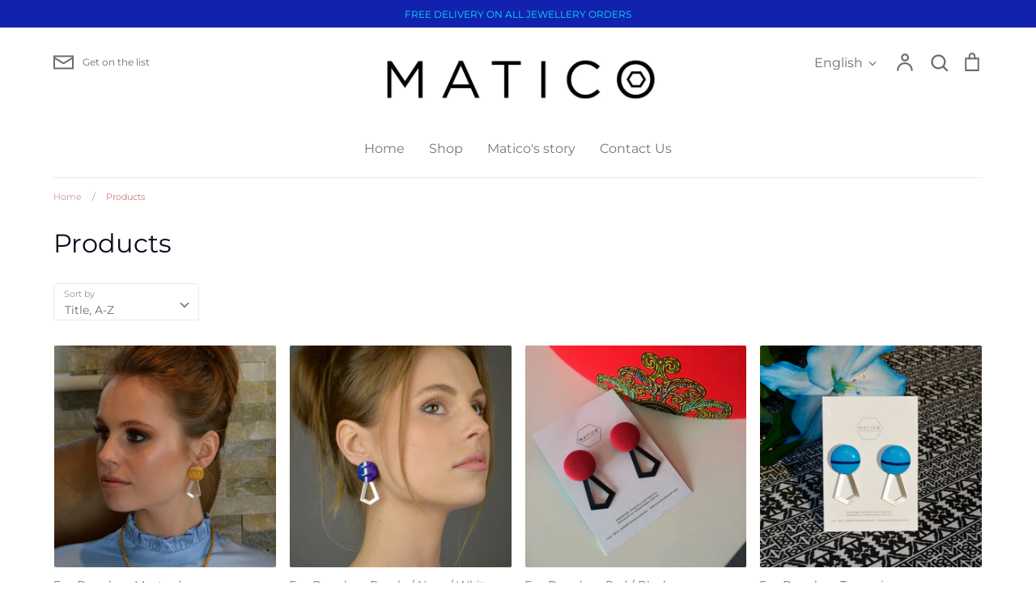

--- FILE ---
content_type: text/html; charset=utf-8
request_url: https://www.maticostudio.com/collections/all?page=2
body_size: 37965
content:
<!doctype html>
<html class="no-js supports-no-cookies" lang="en">
<head>
  <!-- Expression 5.4.14 -->
  <meta charset="utf-8" />
<meta name="viewport" content="width=device-width,initial-scale=1.0" />
<meta http-equiv="X-UA-Compatible" content="IE=edge">

<link rel="preconnect" href="https://cdn.shopify.com" crossorigin>
<link rel="preconnect" href="https://fonts.shopify.com" crossorigin>
<link rel="preconnect" href="https://monorail-edge.shopifysvc.com"><link rel="preload" as="font" href="//www.maticostudio.com/cdn/fonts/montserrat/montserrat_n4.81949fa0ac9fd2021e16436151e8eaa539321637.woff2" type="font/woff2" crossorigin>
<link rel="preload" as="font" href="//www.maticostudio.com/cdn/fonts/montserrat/montserrat_n4.81949fa0ac9fd2021e16436151e8eaa539321637.woff2" type="font/woff2" crossorigin>
<link rel="preload" as="font" href="//www.maticostudio.com/cdn/fonts/montserrat/montserrat_n4.81949fa0ac9fd2021e16436151e8eaa539321637.woff2" type="font/woff2" crossorigin>
<link rel="preload" as="font" href="//www.maticostudio.com/cdn/fonts/montserrat/montserrat_n4.81949fa0ac9fd2021e16436151e8eaa539321637.woff2" type="font/woff2" crossorigin><link rel="preload" as="font" href="//www.maticostudio.com/cdn/fonts/montserrat/montserrat_n7.3c434e22befd5c18a6b4afadb1e3d77c128c7939.woff2" type="font/woff2" crossorigin><link rel="preload" as="font" href="//www.maticostudio.com/cdn/fonts/montserrat/montserrat_i4.5a4ea298b4789e064f62a29aafc18d41f09ae59b.woff2" type="font/woff2" crossorigin><link rel="preload" as="font" href="//www.maticostudio.com/cdn/fonts/montserrat/montserrat_i7.a0d4a463df4f146567d871890ffb3c80408e7732.woff2" type="font/woff2" crossorigin><link rel="preload" href="//www.maticostudio.com/cdn/shop/t/5/assets/vendor.js?v=34234171540936725781622975701" as="script">
<link rel="preload" href="//www.maticostudio.com/cdn/shop/t/5/assets/theme.js?v=100868300654543159801622975701" as="script"><link rel="canonical" href="https://www.maticostudio.com/collections/all?page=2" />
  <meta name="theme-color" content="">

  
  <title>
    Products
    
    
      &ndash; Page 2
    
    
      &ndash; Matico Studio
    
  </title>

  <meta property="og:site_name" content="Matico Studio">
<meta property="og:url" content="https://www.maticostudio.com/collections/all?page=2">
<meta property="og:title" content="Products">
<meta property="og:type" content="product.group">
<meta property="og:description" content="Matico Studio"><meta name="twitter:card" content="summary_large_image">
<meta name="twitter:title" content="Products">
<meta name="twitter:description" content="Matico Studio">


  <link href="//www.maticostudio.com/cdn/shop/t/5/assets/styles.css?v=149717035915831925661759332336" rel="stylesheet" type="text/css" media="all" />

  <script>
    document.documentElement.className = document.documentElement.className.replace('no-js', 'js');
    window.theme = window.theme || {};
    window.slate = window.slate || {};
    theme.moneyFormat = "£{{amount}}";
    theme.strings = {
      addToCart: "Add to Cart",
      soldOut: "Sold Out",
      unavailable: "Unavailable",
      addressError: "Error looking up that address",
      addressNoResults: "No results for that address",
      addressQueryLimit: "You have exceeded the Google API usage limit. Consider upgrading to a \u003ca href=\"https:\/\/developers.google.com\/maps\/premium\/usage-limits\"\u003ePremium Plan\u003c\/a\u003e.",
      authError: "There was a problem authenticating your Google Maps API Key.",
      addingToCart: "Adding",
      addedToCart: "Added",
      goToCart: "Go to cart",
      cart: "Cart",
      cartTermsNotChecked: "You must agree to the terms and conditions before continuing.",
      quantityTooHigh: "You can only have [[ quantity ]] in your cart",
      unitPriceSeparator: " \/ ",
      searchResultsPages: "Pages",
      searchResultsViewAll: "View all results",
      searchResultsNoResults: "Sorry, we couldn\u0026#39;t find any results",
      previous: "Previous",
      next: "Next",
      cart_shipping_calculator_hide_calculator: "Hide shipping calculator",
      cart_shipping_calculator_title: "Get shipping estimates",
      cart_general_hide_note: "Hide instructions for seller",
      cart_general_show_note: "Add instructions for seller",
      inventoryNotice: "[[ quantity ]] in stock",
      imageSlider: "Image slider"
    };
    theme.routes = {
      account_addresses_url: '/account/addresses',
      search_url: '/search',
      cart_url: '/cart',
      cart_add_url: '/cart/add',
      cart_change_url: '/cart/change'
    }
  </script>

  

  <script src="//www.maticostudio.com/cdn/shop/t/5/assets/vendor.js?v=34234171540936725781622975701" defer="defer"></script>
  <script src="//www.maticostudio.com/cdn/shop/t/5/assets/theme.js?v=100868300654543159801622975701" defer="defer"></script>

  <script>window.performance && window.performance.mark && window.performance.mark('shopify.content_for_header.start');</script><meta name="facebook-domain-verification" content="7jrs61w3bnqk0olv5y233bh72pt7g7">
<meta name="facebook-domain-verification" content="nr50e8m5shx3avzdvw15h2wyplcaaf">
<meta name="google-site-verification" content="c81BL6p-0OQkErpKTA7puepcqeLe8K47LHec9L-jXjI">
<meta id="shopify-digital-wallet" name="shopify-digital-wallet" content="/53413511356/digital_wallets/dialog">
<meta name="shopify-checkout-api-token" content="cac55cca9a719015c65f8f38ad2867ee">
<meta id="in-context-paypal-metadata" data-shop-id="53413511356" data-venmo-supported="false" data-environment="production" data-locale="en_US" data-paypal-v4="true" data-currency="GBP">
<link rel="alternate" type="application/atom+xml" title="Feed" href="/collections/all.atom" />
<link rel="prev" href="/collections/all?page=1">
<link rel="next" href="/collections/all?page=3">
<link rel="alternate" hreflang="x-default" href="https://www.maticostudio.com/collections/all?page=2">
<link rel="alternate" hreflang="en" href="https://www.maticostudio.com/collections/all?page=2">
<link rel="alternate" hreflang="cy" href="https://www.maticostudio.com/cy/collections/all?page=2">
<script async="async" src="/checkouts/internal/preloads.js?locale=en-GB"></script>
<link rel="preconnect" href="https://shop.app" crossorigin="anonymous">
<script async="async" src="https://shop.app/checkouts/internal/preloads.js?locale=en-GB&shop_id=53413511356" crossorigin="anonymous"></script>
<script id="apple-pay-shop-capabilities" type="application/json">{"shopId":53413511356,"countryCode":"GB","currencyCode":"GBP","merchantCapabilities":["supports3DS"],"merchantId":"gid:\/\/shopify\/Shop\/53413511356","merchantName":"Matico Studio","requiredBillingContactFields":["postalAddress","email"],"requiredShippingContactFields":["postalAddress","email"],"shippingType":"shipping","supportedNetworks":["visa","maestro","masterCard","amex","discover","elo"],"total":{"type":"pending","label":"Matico Studio","amount":"1.00"},"shopifyPaymentsEnabled":true,"supportsSubscriptions":true}</script>
<script id="shopify-features" type="application/json">{"accessToken":"cac55cca9a719015c65f8f38ad2867ee","betas":["rich-media-storefront-analytics"],"domain":"www.maticostudio.com","predictiveSearch":true,"shopId":53413511356,"locale":"en"}</script>
<script>var Shopify = Shopify || {};
Shopify.shop = "matico-studio.myshopify.com";
Shopify.locale = "en";
Shopify.currency = {"active":"GBP","rate":"1.0"};
Shopify.country = "GB";
Shopify.theme = {"name":"Expression","id":123528347836,"schema_name":"Expression","schema_version":"5.4.14","theme_store_id":230,"role":"main"};
Shopify.theme.handle = "null";
Shopify.theme.style = {"id":null,"handle":null};
Shopify.cdnHost = "www.maticostudio.com/cdn";
Shopify.routes = Shopify.routes || {};
Shopify.routes.root = "/";</script>
<script type="module">!function(o){(o.Shopify=o.Shopify||{}).modules=!0}(window);</script>
<script>!function(o){function n(){var o=[];function n(){o.push(Array.prototype.slice.apply(arguments))}return n.q=o,n}var t=o.Shopify=o.Shopify||{};t.loadFeatures=n(),t.autoloadFeatures=n()}(window);</script>
<script>
  window.ShopifyPay = window.ShopifyPay || {};
  window.ShopifyPay.apiHost = "shop.app\/pay";
  window.ShopifyPay.redirectState = null;
</script>
<script id="shop-js-analytics" type="application/json">{"pageType":"collection"}</script>
<script defer="defer" async type="module" src="//www.maticostudio.com/cdn/shopifycloud/shop-js/modules/v2/client.init-shop-cart-sync_BN7fPSNr.en.esm.js"></script>
<script defer="defer" async type="module" src="//www.maticostudio.com/cdn/shopifycloud/shop-js/modules/v2/chunk.common_Cbph3Kss.esm.js"></script>
<script defer="defer" async type="module" src="//www.maticostudio.com/cdn/shopifycloud/shop-js/modules/v2/chunk.modal_DKumMAJ1.esm.js"></script>
<script type="module">
  await import("//www.maticostudio.com/cdn/shopifycloud/shop-js/modules/v2/client.init-shop-cart-sync_BN7fPSNr.en.esm.js");
await import("//www.maticostudio.com/cdn/shopifycloud/shop-js/modules/v2/chunk.common_Cbph3Kss.esm.js");
await import("//www.maticostudio.com/cdn/shopifycloud/shop-js/modules/v2/chunk.modal_DKumMAJ1.esm.js");

  window.Shopify.SignInWithShop?.initShopCartSync?.({"fedCMEnabled":true,"windoidEnabled":true});

</script>
<script>
  window.Shopify = window.Shopify || {};
  if (!window.Shopify.featureAssets) window.Shopify.featureAssets = {};
  window.Shopify.featureAssets['shop-js'] = {"shop-cart-sync":["modules/v2/client.shop-cart-sync_CJVUk8Jm.en.esm.js","modules/v2/chunk.common_Cbph3Kss.esm.js","modules/v2/chunk.modal_DKumMAJ1.esm.js"],"init-fed-cm":["modules/v2/client.init-fed-cm_7Fvt41F4.en.esm.js","modules/v2/chunk.common_Cbph3Kss.esm.js","modules/v2/chunk.modal_DKumMAJ1.esm.js"],"init-shop-email-lookup-coordinator":["modules/v2/client.init-shop-email-lookup-coordinator_Cc088_bR.en.esm.js","modules/v2/chunk.common_Cbph3Kss.esm.js","modules/v2/chunk.modal_DKumMAJ1.esm.js"],"init-windoid":["modules/v2/client.init-windoid_hPopwJRj.en.esm.js","modules/v2/chunk.common_Cbph3Kss.esm.js","modules/v2/chunk.modal_DKumMAJ1.esm.js"],"shop-button":["modules/v2/client.shop-button_B0jaPSNF.en.esm.js","modules/v2/chunk.common_Cbph3Kss.esm.js","modules/v2/chunk.modal_DKumMAJ1.esm.js"],"shop-cash-offers":["modules/v2/client.shop-cash-offers_DPIskqss.en.esm.js","modules/v2/chunk.common_Cbph3Kss.esm.js","modules/v2/chunk.modal_DKumMAJ1.esm.js"],"shop-toast-manager":["modules/v2/client.shop-toast-manager_CK7RT69O.en.esm.js","modules/v2/chunk.common_Cbph3Kss.esm.js","modules/v2/chunk.modal_DKumMAJ1.esm.js"],"init-shop-cart-sync":["modules/v2/client.init-shop-cart-sync_BN7fPSNr.en.esm.js","modules/v2/chunk.common_Cbph3Kss.esm.js","modules/v2/chunk.modal_DKumMAJ1.esm.js"],"init-customer-accounts-sign-up":["modules/v2/client.init-customer-accounts-sign-up_CfPf4CXf.en.esm.js","modules/v2/client.shop-login-button_DeIztwXF.en.esm.js","modules/v2/chunk.common_Cbph3Kss.esm.js","modules/v2/chunk.modal_DKumMAJ1.esm.js"],"pay-button":["modules/v2/client.pay-button_CgIwFSYN.en.esm.js","modules/v2/chunk.common_Cbph3Kss.esm.js","modules/v2/chunk.modal_DKumMAJ1.esm.js"],"init-customer-accounts":["modules/v2/client.init-customer-accounts_DQ3x16JI.en.esm.js","modules/v2/client.shop-login-button_DeIztwXF.en.esm.js","modules/v2/chunk.common_Cbph3Kss.esm.js","modules/v2/chunk.modal_DKumMAJ1.esm.js"],"avatar":["modules/v2/client.avatar_BTnouDA3.en.esm.js"],"init-shop-for-new-customer-accounts":["modules/v2/client.init-shop-for-new-customer-accounts_CsZy_esa.en.esm.js","modules/v2/client.shop-login-button_DeIztwXF.en.esm.js","modules/v2/chunk.common_Cbph3Kss.esm.js","modules/v2/chunk.modal_DKumMAJ1.esm.js"],"shop-follow-button":["modules/v2/client.shop-follow-button_BRMJjgGd.en.esm.js","modules/v2/chunk.common_Cbph3Kss.esm.js","modules/v2/chunk.modal_DKumMAJ1.esm.js"],"checkout-modal":["modules/v2/client.checkout-modal_B9Drz_yf.en.esm.js","modules/v2/chunk.common_Cbph3Kss.esm.js","modules/v2/chunk.modal_DKumMAJ1.esm.js"],"shop-login-button":["modules/v2/client.shop-login-button_DeIztwXF.en.esm.js","modules/v2/chunk.common_Cbph3Kss.esm.js","modules/v2/chunk.modal_DKumMAJ1.esm.js"],"lead-capture":["modules/v2/client.lead-capture_DXYzFM3R.en.esm.js","modules/v2/chunk.common_Cbph3Kss.esm.js","modules/v2/chunk.modal_DKumMAJ1.esm.js"],"shop-login":["modules/v2/client.shop-login_CA5pJqmO.en.esm.js","modules/v2/chunk.common_Cbph3Kss.esm.js","modules/v2/chunk.modal_DKumMAJ1.esm.js"],"payment-terms":["modules/v2/client.payment-terms_BxzfvcZJ.en.esm.js","modules/v2/chunk.common_Cbph3Kss.esm.js","modules/v2/chunk.modal_DKumMAJ1.esm.js"]};
</script>
<script>(function() {
  var isLoaded = false;
  function asyncLoad() {
    if (isLoaded) return;
    isLoaded = true;
    var urls = ["https:\/\/tabs.stationmade.com\/registered-scripts\/tabs-by-station.js?shop=matico-studio.myshopify.com"];
    for (var i = 0; i < urls.length; i++) {
      var s = document.createElement('script');
      s.type = 'text/javascript';
      s.async = true;
      s.src = urls[i];
      var x = document.getElementsByTagName('script')[0];
      x.parentNode.insertBefore(s, x);
    }
  };
  if(window.attachEvent) {
    window.attachEvent('onload', asyncLoad);
  } else {
    window.addEventListener('load', asyncLoad, false);
  }
})();</script>
<script id="__st">var __st={"a":53413511356,"offset":0,"reqid":"fcb57f92-7d44-4ec2-9221-0fc4bf084627-1769787237","pageurl":"www.maticostudio.com\/collections\/all?page=2","u":"0f6018d25cec","p":"collection"};</script>
<script>window.ShopifyPaypalV4VisibilityTracking = true;</script>
<script id="captcha-bootstrap">!function(){'use strict';const t='contact',e='account',n='new_comment',o=[[t,t],['blogs',n],['comments',n],[t,'customer']],c=[[e,'customer_login'],[e,'guest_login'],[e,'recover_customer_password'],[e,'create_customer']],r=t=>t.map((([t,e])=>`form[action*='/${t}']:not([data-nocaptcha='true']) input[name='form_type'][value='${e}']`)).join(','),a=t=>()=>t?[...document.querySelectorAll(t)].map((t=>t.form)):[];function s(){const t=[...o],e=r(t);return a(e)}const i='password',u='form_key',d=['recaptcha-v3-token','g-recaptcha-response','h-captcha-response',i],f=()=>{try{return window.sessionStorage}catch{return}},m='__shopify_v',_=t=>t.elements[u];function p(t,e,n=!1){try{const o=window.sessionStorage,c=JSON.parse(o.getItem(e)),{data:r}=function(t){const{data:e,action:n}=t;return t[m]||n?{data:e,action:n}:{data:t,action:n}}(c);for(const[e,n]of Object.entries(r))t.elements[e]&&(t.elements[e].value=n);n&&o.removeItem(e)}catch(o){console.error('form repopulation failed',{error:o})}}const l='form_type',E='cptcha';function T(t){t.dataset[E]=!0}const w=window,h=w.document,L='Shopify',v='ce_forms',y='captcha';let A=!1;((t,e)=>{const n=(g='f06e6c50-85a8-45c8-87d0-21a2b65856fe',I='https://cdn.shopify.com/shopifycloud/storefront-forms-hcaptcha/ce_storefront_forms_captcha_hcaptcha.v1.5.2.iife.js',D={infoText:'Protected by hCaptcha',privacyText:'Privacy',termsText:'Terms'},(t,e,n)=>{const o=w[L][v],c=o.bindForm;if(c)return c(t,g,e,D).then(n);var r;o.q.push([[t,g,e,D],n]),r=I,A||(h.body.append(Object.assign(h.createElement('script'),{id:'captcha-provider',async:!0,src:r})),A=!0)});var g,I,D;w[L]=w[L]||{},w[L][v]=w[L][v]||{},w[L][v].q=[],w[L][y]=w[L][y]||{},w[L][y].protect=function(t,e){n(t,void 0,e),T(t)},Object.freeze(w[L][y]),function(t,e,n,w,h,L){const[v,y,A,g]=function(t,e,n){const i=e?o:[],u=t?c:[],d=[...i,...u],f=r(d),m=r(i),_=r(d.filter((([t,e])=>n.includes(e))));return[a(f),a(m),a(_),s()]}(w,h,L),I=t=>{const e=t.target;return e instanceof HTMLFormElement?e:e&&e.form},D=t=>v().includes(t);t.addEventListener('submit',(t=>{const e=I(t);if(!e)return;const n=D(e)&&!e.dataset.hcaptchaBound&&!e.dataset.recaptchaBound,o=_(e),c=g().includes(e)&&(!o||!o.value);(n||c)&&t.preventDefault(),c&&!n&&(function(t){try{if(!f())return;!function(t){const e=f();if(!e)return;const n=_(t);if(!n)return;const o=n.value;o&&e.removeItem(o)}(t);const e=Array.from(Array(32),(()=>Math.random().toString(36)[2])).join('');!function(t,e){_(t)||t.append(Object.assign(document.createElement('input'),{type:'hidden',name:u})),t.elements[u].value=e}(t,e),function(t,e){const n=f();if(!n)return;const o=[...t.querySelectorAll(`input[type='${i}']`)].map((({name:t})=>t)),c=[...d,...o],r={};for(const[a,s]of new FormData(t).entries())c.includes(a)||(r[a]=s);n.setItem(e,JSON.stringify({[m]:1,action:t.action,data:r}))}(t,e)}catch(e){console.error('failed to persist form',e)}}(e),e.submit())}));const S=(t,e)=>{t&&!t.dataset[E]&&(n(t,e.some((e=>e===t))),T(t))};for(const o of['focusin','change'])t.addEventListener(o,(t=>{const e=I(t);D(e)&&S(e,y())}));const B=e.get('form_key'),M=e.get(l),P=B&&M;t.addEventListener('DOMContentLoaded',(()=>{const t=y();if(P)for(const e of t)e.elements[l].value===M&&p(e,B);[...new Set([...A(),...v().filter((t=>'true'===t.dataset.shopifyCaptcha))])].forEach((e=>S(e,t)))}))}(h,new URLSearchParams(w.location.search),n,t,e,['guest_login'])})(!0,!0)}();</script>
<script integrity="sha256-4kQ18oKyAcykRKYeNunJcIwy7WH5gtpwJnB7kiuLZ1E=" data-source-attribution="shopify.loadfeatures" defer="defer" src="//www.maticostudio.com/cdn/shopifycloud/storefront/assets/storefront/load_feature-a0a9edcb.js" crossorigin="anonymous"></script>
<script crossorigin="anonymous" defer="defer" src="//www.maticostudio.com/cdn/shopifycloud/storefront/assets/shopify_pay/storefront-65b4c6d7.js?v=20250812"></script>
<script data-source-attribution="shopify.dynamic_checkout.dynamic.init">var Shopify=Shopify||{};Shopify.PaymentButton=Shopify.PaymentButton||{isStorefrontPortableWallets:!0,init:function(){window.Shopify.PaymentButton.init=function(){};var t=document.createElement("script");t.src="https://www.maticostudio.com/cdn/shopifycloud/portable-wallets/latest/portable-wallets.en.js",t.type="module",document.head.appendChild(t)}};
</script>
<script data-source-attribution="shopify.dynamic_checkout.buyer_consent">
  function portableWalletsHideBuyerConsent(e){var t=document.getElementById("shopify-buyer-consent"),n=document.getElementById("shopify-subscription-policy-button");t&&n&&(t.classList.add("hidden"),t.setAttribute("aria-hidden","true"),n.removeEventListener("click",e))}function portableWalletsShowBuyerConsent(e){var t=document.getElementById("shopify-buyer-consent"),n=document.getElementById("shopify-subscription-policy-button");t&&n&&(t.classList.remove("hidden"),t.removeAttribute("aria-hidden"),n.addEventListener("click",e))}window.Shopify?.PaymentButton&&(window.Shopify.PaymentButton.hideBuyerConsent=portableWalletsHideBuyerConsent,window.Shopify.PaymentButton.showBuyerConsent=portableWalletsShowBuyerConsent);
</script>
<script data-source-attribution="shopify.dynamic_checkout.cart.bootstrap">document.addEventListener("DOMContentLoaded",(function(){function t(){return document.querySelector("shopify-accelerated-checkout-cart, shopify-accelerated-checkout")}if(t())Shopify.PaymentButton.init();else{new MutationObserver((function(e,n){t()&&(Shopify.PaymentButton.init(),n.disconnect())})).observe(document.body,{childList:!0,subtree:!0})}}));
</script>
<link id="shopify-accelerated-checkout-styles" rel="stylesheet" media="screen" href="https://www.maticostudio.com/cdn/shopifycloud/portable-wallets/latest/accelerated-checkout-backwards-compat.css" crossorigin="anonymous">
<style id="shopify-accelerated-checkout-cart">
        #shopify-buyer-consent {
  margin-top: 1em;
  display: inline-block;
  width: 100%;
}

#shopify-buyer-consent.hidden {
  display: none;
}

#shopify-subscription-policy-button {
  background: none;
  border: none;
  padding: 0;
  text-decoration: underline;
  font-size: inherit;
  cursor: pointer;
}

#shopify-subscription-policy-button::before {
  box-shadow: none;
}

      </style>

<script>window.performance && window.performance.mark && window.performance.mark('shopify.content_for_header.end');</script>
<link href="https://monorail-edge.shopifysvc.com" rel="dns-prefetch">
<script>(function(){if ("sendBeacon" in navigator && "performance" in window) {try {var session_token_from_headers = performance.getEntriesByType('navigation')[0].serverTiming.find(x => x.name == '_s').description;} catch {var session_token_from_headers = undefined;}var session_cookie_matches = document.cookie.match(/_shopify_s=([^;]*)/);var session_token_from_cookie = session_cookie_matches && session_cookie_matches.length === 2 ? session_cookie_matches[1] : "";var session_token = session_token_from_headers || session_token_from_cookie || "";function handle_abandonment_event(e) {var entries = performance.getEntries().filter(function(entry) {return /monorail-edge.shopifysvc.com/.test(entry.name);});if (!window.abandonment_tracked && entries.length === 0) {window.abandonment_tracked = true;var currentMs = Date.now();var navigation_start = performance.timing.navigationStart;var payload = {shop_id: 53413511356,url: window.location.href,navigation_start,duration: currentMs - navigation_start,session_token,page_type: "collection"};window.navigator.sendBeacon("https://monorail-edge.shopifysvc.com/v1/produce", JSON.stringify({schema_id: "online_store_buyer_site_abandonment/1.1",payload: payload,metadata: {event_created_at_ms: currentMs,event_sent_at_ms: currentMs}}));}}window.addEventListener('pagehide', handle_abandonment_event);}}());</script>
<script id="web-pixels-manager-setup">(function e(e,d,r,n,o){if(void 0===o&&(o={}),!Boolean(null===(a=null===(i=window.Shopify)||void 0===i?void 0:i.analytics)||void 0===a?void 0:a.replayQueue)){var i,a;window.Shopify=window.Shopify||{};var t=window.Shopify;t.analytics=t.analytics||{};var s=t.analytics;s.replayQueue=[],s.publish=function(e,d,r){return s.replayQueue.push([e,d,r]),!0};try{self.performance.mark("wpm:start")}catch(e){}var l=function(){var e={modern:/Edge?\/(1{2}[4-9]|1[2-9]\d|[2-9]\d{2}|\d{4,})\.\d+(\.\d+|)|Firefox\/(1{2}[4-9]|1[2-9]\d|[2-9]\d{2}|\d{4,})\.\d+(\.\d+|)|Chrom(ium|e)\/(9{2}|\d{3,})\.\d+(\.\d+|)|(Maci|X1{2}).+ Version\/(15\.\d+|(1[6-9]|[2-9]\d|\d{3,})\.\d+)([,.]\d+|)( \(\w+\)|)( Mobile\/\w+|) Safari\/|Chrome.+OPR\/(9{2}|\d{3,})\.\d+\.\d+|(CPU[ +]OS|iPhone[ +]OS|CPU[ +]iPhone|CPU IPhone OS|CPU iPad OS)[ +]+(15[._]\d+|(1[6-9]|[2-9]\d|\d{3,})[._]\d+)([._]\d+|)|Android:?[ /-](13[3-9]|1[4-9]\d|[2-9]\d{2}|\d{4,})(\.\d+|)(\.\d+|)|Android.+Firefox\/(13[5-9]|1[4-9]\d|[2-9]\d{2}|\d{4,})\.\d+(\.\d+|)|Android.+Chrom(ium|e)\/(13[3-9]|1[4-9]\d|[2-9]\d{2}|\d{4,})\.\d+(\.\d+|)|SamsungBrowser\/([2-9]\d|\d{3,})\.\d+/,legacy:/Edge?\/(1[6-9]|[2-9]\d|\d{3,})\.\d+(\.\d+|)|Firefox\/(5[4-9]|[6-9]\d|\d{3,})\.\d+(\.\d+|)|Chrom(ium|e)\/(5[1-9]|[6-9]\d|\d{3,})\.\d+(\.\d+|)([\d.]+$|.*Safari\/(?![\d.]+ Edge\/[\d.]+$))|(Maci|X1{2}).+ Version\/(10\.\d+|(1[1-9]|[2-9]\d|\d{3,})\.\d+)([,.]\d+|)( \(\w+\)|)( Mobile\/\w+|) Safari\/|Chrome.+OPR\/(3[89]|[4-9]\d|\d{3,})\.\d+\.\d+|(CPU[ +]OS|iPhone[ +]OS|CPU[ +]iPhone|CPU IPhone OS|CPU iPad OS)[ +]+(10[._]\d+|(1[1-9]|[2-9]\d|\d{3,})[._]\d+)([._]\d+|)|Android:?[ /-](13[3-9]|1[4-9]\d|[2-9]\d{2}|\d{4,})(\.\d+|)(\.\d+|)|Mobile Safari.+OPR\/([89]\d|\d{3,})\.\d+\.\d+|Android.+Firefox\/(13[5-9]|1[4-9]\d|[2-9]\d{2}|\d{4,})\.\d+(\.\d+|)|Android.+Chrom(ium|e)\/(13[3-9]|1[4-9]\d|[2-9]\d{2}|\d{4,})\.\d+(\.\d+|)|Android.+(UC? ?Browser|UCWEB|U3)[ /]?(15\.([5-9]|\d{2,})|(1[6-9]|[2-9]\d|\d{3,})\.\d+)\.\d+|SamsungBrowser\/(5\.\d+|([6-9]|\d{2,})\.\d+)|Android.+MQ{2}Browser\/(14(\.(9|\d{2,})|)|(1[5-9]|[2-9]\d|\d{3,})(\.\d+|))(\.\d+|)|K[Aa][Ii]OS\/(3\.\d+|([4-9]|\d{2,})\.\d+)(\.\d+|)/},d=e.modern,r=e.legacy,n=navigator.userAgent;return n.match(d)?"modern":n.match(r)?"legacy":"unknown"}(),u="modern"===l?"modern":"legacy",c=(null!=n?n:{modern:"",legacy:""})[u],f=function(e){return[e.baseUrl,"/wpm","/b",e.hashVersion,"modern"===e.buildTarget?"m":"l",".js"].join("")}({baseUrl:d,hashVersion:r,buildTarget:u}),m=function(e){var d=e.version,r=e.bundleTarget,n=e.surface,o=e.pageUrl,i=e.monorailEndpoint;return{emit:function(e){var a=e.status,t=e.errorMsg,s=(new Date).getTime(),l=JSON.stringify({metadata:{event_sent_at_ms:s},events:[{schema_id:"web_pixels_manager_load/3.1",payload:{version:d,bundle_target:r,page_url:o,status:a,surface:n,error_msg:t},metadata:{event_created_at_ms:s}}]});if(!i)return console&&console.warn&&console.warn("[Web Pixels Manager] No Monorail endpoint provided, skipping logging."),!1;try{return self.navigator.sendBeacon.bind(self.navigator)(i,l)}catch(e){}var u=new XMLHttpRequest;try{return u.open("POST",i,!0),u.setRequestHeader("Content-Type","text/plain"),u.send(l),!0}catch(e){return console&&console.warn&&console.warn("[Web Pixels Manager] Got an unhandled error while logging to Monorail."),!1}}}}({version:r,bundleTarget:l,surface:e.surface,pageUrl:self.location.href,monorailEndpoint:e.monorailEndpoint});try{o.browserTarget=l,function(e){var d=e.src,r=e.async,n=void 0===r||r,o=e.onload,i=e.onerror,a=e.sri,t=e.scriptDataAttributes,s=void 0===t?{}:t,l=document.createElement("script"),u=document.querySelector("head"),c=document.querySelector("body");if(l.async=n,l.src=d,a&&(l.integrity=a,l.crossOrigin="anonymous"),s)for(var f in s)if(Object.prototype.hasOwnProperty.call(s,f))try{l.dataset[f]=s[f]}catch(e){}if(o&&l.addEventListener("load",o),i&&l.addEventListener("error",i),u)u.appendChild(l);else{if(!c)throw new Error("Did not find a head or body element to append the script");c.appendChild(l)}}({src:f,async:!0,onload:function(){if(!function(){var e,d;return Boolean(null===(d=null===(e=window.Shopify)||void 0===e?void 0:e.analytics)||void 0===d?void 0:d.initialized)}()){var d=window.webPixelsManager.init(e)||void 0;if(d){var r=window.Shopify.analytics;r.replayQueue.forEach((function(e){var r=e[0],n=e[1],o=e[2];d.publishCustomEvent(r,n,o)})),r.replayQueue=[],r.publish=d.publishCustomEvent,r.visitor=d.visitor,r.initialized=!0}}},onerror:function(){return m.emit({status:"failed",errorMsg:"".concat(f," has failed to load")})},sri:function(e){var d=/^sha384-[A-Za-z0-9+/=]+$/;return"string"==typeof e&&d.test(e)}(c)?c:"",scriptDataAttributes:o}),m.emit({status:"loading"})}catch(e){m.emit({status:"failed",errorMsg:(null==e?void 0:e.message)||"Unknown error"})}}})({shopId: 53413511356,storefrontBaseUrl: "https://www.maticostudio.com",extensionsBaseUrl: "https://extensions.shopifycdn.com/cdn/shopifycloud/web-pixels-manager",monorailEndpoint: "https://monorail-edge.shopifysvc.com/unstable/produce_batch",surface: "storefront-renderer",enabledBetaFlags: ["2dca8a86"],webPixelsConfigList: [{"id":"301039804","configuration":"{\"config\":\"{\\\"pixel_id\\\":\\\"G-K5HN7N3GQN\\\",\\\"target_country\\\":\\\"GB\\\",\\\"gtag_events\\\":[{\\\"type\\\":\\\"begin_checkout\\\",\\\"action_label\\\":\\\"G-K5HN7N3GQN\\\"},{\\\"type\\\":\\\"search\\\",\\\"action_label\\\":\\\"G-K5HN7N3GQN\\\"},{\\\"type\\\":\\\"view_item\\\",\\\"action_label\\\":[\\\"G-K5HN7N3GQN\\\",\\\"MC-ZYLG76F7K7\\\"]},{\\\"type\\\":\\\"purchase\\\",\\\"action_label\\\":[\\\"G-K5HN7N3GQN\\\",\\\"MC-ZYLG76F7K7\\\"]},{\\\"type\\\":\\\"page_view\\\",\\\"action_label\\\":[\\\"G-K5HN7N3GQN\\\",\\\"MC-ZYLG76F7K7\\\"]},{\\\"type\\\":\\\"add_payment_info\\\",\\\"action_label\\\":\\\"G-K5HN7N3GQN\\\"},{\\\"type\\\":\\\"add_to_cart\\\",\\\"action_label\\\":\\\"G-K5HN7N3GQN\\\"}],\\\"enable_monitoring_mode\\\":false}\"}","eventPayloadVersion":"v1","runtimeContext":"OPEN","scriptVersion":"b2a88bafab3e21179ed38636efcd8a93","type":"APP","apiClientId":1780363,"privacyPurposes":[],"dataSharingAdjustments":{"protectedCustomerApprovalScopes":["read_customer_address","read_customer_email","read_customer_name","read_customer_personal_data","read_customer_phone"]}},{"id":"188547260","configuration":"{\"pixel_id\":\"961820551621725\",\"pixel_type\":\"facebook_pixel\",\"metaapp_system_user_token\":\"-\"}","eventPayloadVersion":"v1","runtimeContext":"OPEN","scriptVersion":"ca16bc87fe92b6042fbaa3acc2fbdaa6","type":"APP","apiClientId":2329312,"privacyPurposes":["ANALYTICS","MARKETING","SALE_OF_DATA"],"dataSharingAdjustments":{"protectedCustomerApprovalScopes":["read_customer_address","read_customer_email","read_customer_name","read_customer_personal_data","read_customer_phone"]}},{"id":"shopify-app-pixel","configuration":"{}","eventPayloadVersion":"v1","runtimeContext":"STRICT","scriptVersion":"0450","apiClientId":"shopify-pixel","type":"APP","privacyPurposes":["ANALYTICS","MARKETING"]},{"id":"shopify-custom-pixel","eventPayloadVersion":"v1","runtimeContext":"LAX","scriptVersion":"0450","apiClientId":"shopify-pixel","type":"CUSTOM","privacyPurposes":["ANALYTICS","MARKETING"]}],isMerchantRequest: false,initData: {"shop":{"name":"Matico Studio","paymentSettings":{"currencyCode":"GBP"},"myshopifyDomain":"matico-studio.myshopify.com","countryCode":"GB","storefrontUrl":"https:\/\/www.maticostudio.com"},"customer":null,"cart":null,"checkout":null,"productVariants":[],"purchasingCompany":null},},"https://www.maticostudio.com/cdn","1d2a099fw23dfb22ep557258f5m7a2edbae",{"modern":"","legacy":""},{"shopId":"53413511356","storefrontBaseUrl":"https:\/\/www.maticostudio.com","extensionBaseUrl":"https:\/\/extensions.shopifycdn.com\/cdn\/shopifycloud\/web-pixels-manager","surface":"storefront-renderer","enabledBetaFlags":"[\"2dca8a86\"]","isMerchantRequest":"false","hashVersion":"1d2a099fw23dfb22ep557258f5m7a2edbae","publish":"custom","events":"[[\"page_viewed\",{}],[\"collection_viewed\",{\"collection\":{\"id\":\"\",\"title\":\"Products\",\"productVariants\":[{\"price\":{\"amount\":30.0,\"currencyCode\":\"GBP\"},\"product\":{\"title\":\"Eve Dangles - Mustard\",\"vendor\":\"Matico Studio\",\"id\":\"6919686521020\",\"untranslatedTitle\":\"Eve Dangles - Mustard\",\"url\":\"\/products\/mustard-and-white-striped-fabric-button-earrings-with-silver-plated-triangle-or-black-painted-brass-dangles\",\"type\":\"Earrings\"},\"id\":\"40249133203644\",\"image\":{\"src\":\"\/\/www.maticostudio.com\/cdn\/shop\/products\/il_fullxfull.1773439446_kkin.jpg?v=1625686037\"},\"sku\":\"\",\"title\":\"Silver Plated Dangle\",\"untranslatedTitle\":\"Silver Plated Dangle\"},{\"price\":{\"amount\":30.0,\"currencyCode\":\"GBP\"},\"product\":{\"title\":\"Eve Dangles - Purple \/ Navy \/ White\",\"vendor\":\"Matico Studio\",\"id\":\"6919688782012\",\"untranslatedTitle\":\"Eve Dangles - Purple \/ Navy \/ White\",\"url\":\"\/products\/purple-navy-and-white-fabric-button-earrings-with-silver-plated-triangle-dangles\",\"type\":\"\"},\"id\":\"40249139626172\",\"image\":{\"src\":\"\/\/www.maticostudio.com\/cdn\/shop\/products\/il_fullxfull.1922969607_mx8l.jpg?v=1625686156\"},\"sku\":\"\",\"title\":\"Default Title\",\"untranslatedTitle\":\"Default Title\"},{\"price\":{\"amount\":30.0,\"currencyCode\":\"GBP\"},\"product\":{\"title\":\"Eve Dangles - Red \/ Black\",\"vendor\":\"Matico Studio\",\"id\":\"6919687372988\",\"untranslatedTitle\":\"Eve Dangles - Red \/ Black\",\"url\":\"\/products\/red-and-black-fabric-button-earrings-drop-earrings-unique-earrings-red-button-with-black-painted-brass-triangle-dangles\",\"type\":\"\"},\"id\":\"40249136054460\",\"image\":{\"src\":\"\/\/www.maticostudio.com\/cdn\/shop\/products\/il_fullxfull.1632582179_lzgi.jpg?v=1625686089\"},\"sku\":\"\",\"title\":\"Default Title\",\"untranslatedTitle\":\"Default Title\"},{\"price\":{\"amount\":30.0,\"currencyCode\":\"GBP\"},\"product\":{\"title\":\"Eve Dangles - Turquoise\",\"vendor\":\"Matico Studio\",\"id\":\"6919687012540\",\"untranslatedTitle\":\"Eve Dangles - Turquoise\",\"url\":\"\/products\/turquoise-fabric-button-earrings-with-silver-plated-triangle-dangles\",\"type\":\"\"},\"id\":\"40249135399100\",\"image\":{\"src\":\"\/\/www.maticostudio.com\/cdn\/shop\/products\/il_fullxfull.1740315878_6rzn.jpg?v=1625686070\"},\"sku\":\"\",\"title\":\"Default Title\",\"untranslatedTitle\":\"Default Title\"},{\"price\":{\"amount\":25.0,\"currencyCode\":\"GBP\"},\"product\":{\"title\":\"Eve Dangles - Turquoise \/ Purple\",\"vendor\":\"Matico Studio\",\"id\":\"6919687635132\",\"untranslatedTitle\":\"Eve Dangles - Turquoise \/ Purple\",\"url\":\"\/products\/turquoise-and-purple-fabric-button-earrings-with-silver-plated-triangle-dangles\",\"type\":\"\"},\"id\":\"40249136611516\",\"image\":{\"src\":\"\/\/www.maticostudio.com\/cdn\/shop\/products\/il_fullxfull.2317051998_fdph.jpg?v=1629292979\"},\"sku\":\"\",\"title\":\"Default Title\",\"untranslatedTitle\":\"Default Title\"},{\"price\":{\"amount\":30.0,\"currencyCode\":\"GBP\"},\"product\":{\"title\":\"Eve Dangles - Turquoise \/ Red \/ Black\",\"vendor\":\"Matico Studio\",\"id\":\"6919688356028\",\"untranslatedTitle\":\"Eve Dangles - Turquoise \/ Red \/ Black\",\"url\":\"\/products\/turquoise-red-and-black-fabric-button-earrings-drop-earrings-unique-earrings-black-painted-brass-triangle-dangles-dangle-earrings\",\"type\":\"Earrings\"},\"id\":\"40249138643132\",\"image\":{\"src\":\"\/\/www.maticostudio.com\/cdn\/shop\/products\/il_fullxfull.1709085447_j67a.jpg?v=1625686136\"},\"sku\":\"\",\"title\":\"Default Title\",\"untranslatedTitle\":\"Default Title\"},{\"price\":{\"amount\":30.0,\"currencyCode\":\"GBP\"},\"product\":{\"title\":\"Eve Peacock Dangles\",\"vendor\":\"Matico Studio\",\"id\":\"6919688749244\",\"untranslatedTitle\":\"Eve Peacock Dangles\",\"url\":\"\/products\/green-turquoise-gold-peacock-style-fabric-button-earrings-drop-earrings-unique-earrings-green-earrings-brass-statement-earrings\",\"type\":\"\"},\"id\":\"40249139527868\",\"image\":{\"src\":\"\/\/www.maticostudio.com\/cdn\/shop\/products\/il_fullxfull.1875447018_oosv.jpg?v=1625686164\"},\"sku\":\"\",\"title\":\"Default Title\",\"untranslatedTitle\":\"Default Title\"},{\"price\":{\"amount\":30.0,\"currencyCode\":\"GBP\"},\"product\":{\"title\":\"Eve Triangle Dangles - Monochrome\",\"vendor\":\"Matico Studio\",\"id\":\"7300973527228\",\"untranslatedTitle\":\"Eve Triangle Dangles - Monochrome\",\"url\":\"\/products\/eve-triangle-dangles-red-mustard-or-turquoise\",\"type\":\"\"},\"id\":\"41246945214652\",\"image\":{\"src\":\"\/\/www.maticostudio.com\/cdn\/shop\/products\/image_a6f1859c-8523-43b1-b813-01ec4c5bb18b.jpg?v=1638393619\"},\"sku\":null,\"title\":\"Default Title\",\"untranslatedTitle\":\"Default Title\"},{\"price\":{\"amount\":30.0,\"currencyCode\":\"GBP\"},\"product\":{\"title\":\"Eve Triangle Dangles - Mustard\",\"vendor\":\"Matico Studio\",\"id\":\"7301007343804\",\"untranslatedTitle\":\"Eve Triangle Dangles - Mustard\",\"url\":\"\/products\/copy-of-eve-triangle-dangles-red\",\"type\":\"\"},\"id\":\"41247013372092\",\"image\":{\"src\":\"\/\/www.maticostudio.com\/cdn\/shop\/products\/image_d3266a3c-e15f-4ff9-b408-1274d9ce73af.jpg?v=1638394177\"},\"sku\":null,\"title\":\"Default Title\",\"untranslatedTitle\":\"Default Title\"},{\"price\":{\"amount\":30.0,\"currencyCode\":\"GBP\"},\"product\":{\"title\":\"Eve Triangle Dangles - Red\",\"vendor\":\"Matico Studio\",\"id\":\"7301005050044\",\"untranslatedTitle\":\"Eve Triangle Dangles - Red\",\"url\":\"\/products\/copy-of-eve-triangle-dangles-monochrome\",\"type\":\"\"},\"id\":\"41247009833148\",\"image\":{\"src\":\"\/\/www.maticostudio.com\/cdn\/shop\/products\/image_f8d1f71d-c706-441f-adb6-60ed30ada8d6.jpg?v=1638394031\"},\"sku\":null,\"title\":\"Default Title\",\"untranslatedTitle\":\"Default Title\"},{\"price\":{\"amount\":30.0,\"currencyCode\":\"GBP\"},\"product\":{\"title\":\"Flo Earrings - Green \/ Beige \/ Brown\",\"vendor\":\"Matico Studio\",\"id\":\"6919686652092\",\"untranslatedTitle\":\"Flo Earrings - Green \/ Beige \/ Brown\",\"url\":\"\/products\/gold-green-beige-and-brown-statement-earrings-matico-flo-earrings-jazzy-earrings-unique-fan-earrings-christmas-earrings\",\"type\":\"Earrings\"},\"id\":\"40249134022844\",\"image\":{\"src\":\"\/\/www.maticostudio.com\/cdn\/shop\/products\/il_fullxfull.2687090338_7e9a.jpg?v=1625686038\"},\"sku\":\"\",\"title\":\"Studs \/ 5.5\",\"untranslatedTitle\":\"Studs \/ 5.5\"},{\"price\":{\"amount\":28.0,\"currencyCode\":\"GBP\"},\"product\":{\"title\":\"Floral Akua Earrings - Purple, Pink, Green, Yellow\",\"vendor\":\"Matico Studio\",\"id\":\"7687877394620\",\"untranslatedTitle\":\"Floral Akua Earrings - Purple, Pink, Green, Yellow\",\"url\":\"\/products\/floral-akua-earrings-purple-pink-green-yellow\",\"type\":\"Earrings\"},\"id\":\"42307302391996\",\"image\":{\"src\":\"\/\/www.maticostudio.com\/cdn\/shop\/products\/nikon-DIA_8075-Edit_95646e69-55ff-4ea6-bbf2-6fec3cb27dd0.jpg?v=1667250295\"},\"sku\":null,\"title\":\"Small\",\"untranslatedTitle\":\"Small\"},{\"price\":{\"amount\":28.0,\"currencyCode\":\"GBP\"},\"product\":{\"title\":\"Floral Brass Triangles - Matico Earrings - Pink \/ Green \/ Yellow\",\"vendor\":\"Matico Studio\",\"id\":\"7695993536700\",\"untranslatedTitle\":\"Floral Brass Triangles - Matico Earrings - Pink \/ Green \/ Yellow\",\"url\":\"\/products\/floral-brass-triangles-matico-earrings-pink-green-yellow\",\"type\":\"Earrings\"},\"id\":\"42330764935356\",\"image\":{\"src\":\"\/\/www.maticostudio.com\/cdn\/shop\/products\/image_d6c32646-ed5e-4e55-9b38-ddc092781fdf.heic?v=1667841884\"},\"sku\":null,\"title\":\"Default Title\",\"untranslatedTitle\":\"Default Title\"},{\"price\":{\"amount\":30.0,\"currencyCode\":\"GBP\"},\"product\":{\"title\":\"Floral Circle Dangle Earrings - Purple, Pink, Green, Yellow\",\"vendor\":\"Matico Studio\",\"id\":\"7685860720828\",\"untranslatedTitle\":\"Floral Circle Dangle Earrings - Purple, Pink, Green, Yellow\",\"url\":\"\/products\/mari-floral-brass-purple-pink-green-yellow\",\"type\":\"Earrings\"},\"id\":\"42300719562940\",\"image\":{\"src\":\"\/\/www.maticostudio.com\/cdn\/shop\/products\/image_39bb423a-4cdd-446c-926a-21446d792c65.heic?v=1667249299\"},\"sku\":null,\"title\":\"Studs \/ Small\",\"untranslatedTitle\":\"Studs \/ Small\"},{\"price\":{\"amount\":30.0,\"currencyCode\":\"GBP\"},\"product\":{\"title\":\"Floral Lila Mei Earrings - Pink \/ Green \/ Yellow\",\"vendor\":\"Matico Studio\",\"id\":\"7695836872892\",\"untranslatedTitle\":\"Floral Lila Mei Earrings - Pink \/ Green \/ Yellow\",\"url\":\"\/products\/floral-lila-mei-earrings-pink-green-yellow\",\"type\":\"Earrings\"},\"id\":\"42329872728252\",\"image\":{\"src\":\"\/\/www.maticostudio.com\/cdn\/shop\/products\/image_fe128a8c-dc06-4318-bd77-19446d83cd40.heic?v=1667829462\"},\"sku\":null,\"title\":\"Default Title\",\"untranslatedTitle\":\"Default Title\"},{\"price\":{\"amount\":35.0,\"currencyCode\":\"GBP\"},\"product\":{\"title\":\"Floral Matico Hulu Necklace - Mustard \/Purple \/ Pink\",\"vendor\":\"Matico Studio\",\"id\":\"7696002973884\",\"untranslatedTitle\":\"Floral Matico Hulu Necklace - Mustard \/Purple \/ Pink\",\"url\":\"\/products\/copy-of-hulu-necklace-mustard\",\"type\":\"Necklace\"},\"id\":\"42330803241148\",\"image\":{\"src\":\"\/\/www.maticostudio.com\/cdn\/shop\/products\/image_e3bcbb36-dbbf-4c4c-b10e-49bcf2ca4c2f.heic?v=1667843793\"},\"sku\":null,\"title\":\"Necklace only\",\"untranslatedTitle\":\"Necklace only\"}]}}]]"});</script><script>
  window.ShopifyAnalytics = window.ShopifyAnalytics || {};
  window.ShopifyAnalytics.meta = window.ShopifyAnalytics.meta || {};
  window.ShopifyAnalytics.meta.currency = 'GBP';
  var meta = {"products":[{"id":6919686521020,"gid":"gid:\/\/shopify\/Product\/6919686521020","vendor":"Matico Studio","type":"Earrings","handle":"mustard-and-white-striped-fabric-button-earrings-with-silver-plated-triangle-or-black-painted-brass-dangles","variants":[{"id":40249133203644,"price":3000,"name":"Eve Dangles - Mustard - Silver Plated Dangle","public_title":"Silver Plated Dangle","sku":""},{"id":40249133236412,"price":3000,"name":"Eve Dangles - Mustard - Black Brass Dangle","public_title":"Black Brass Dangle","sku":""}],"remote":false},{"id":6919688782012,"gid":"gid:\/\/shopify\/Product\/6919688782012","vendor":"Matico Studio","type":"","handle":"purple-navy-and-white-fabric-button-earrings-with-silver-plated-triangle-dangles","variants":[{"id":40249139626172,"price":3000,"name":"Eve Dangles - Purple \/ Navy \/ White","public_title":null,"sku":""}],"remote":false},{"id":6919687372988,"gid":"gid:\/\/shopify\/Product\/6919687372988","vendor":"Matico Studio","type":"","handle":"red-and-black-fabric-button-earrings-drop-earrings-unique-earrings-red-button-with-black-painted-brass-triangle-dangles","variants":[{"id":40249136054460,"price":3000,"name":"Eve Dangles - Red \/ Black","public_title":null,"sku":""}],"remote":false},{"id":6919687012540,"gid":"gid:\/\/shopify\/Product\/6919687012540","vendor":"Matico Studio","type":"","handle":"turquoise-fabric-button-earrings-with-silver-plated-triangle-dangles","variants":[{"id":40249135399100,"price":3000,"name":"Eve Dangles - Turquoise","public_title":null,"sku":""}],"remote":false},{"id":6919687635132,"gid":"gid:\/\/shopify\/Product\/6919687635132","vendor":"Matico Studio","type":"","handle":"turquoise-and-purple-fabric-button-earrings-with-silver-plated-triangle-dangles","variants":[{"id":40249136611516,"price":2500,"name":"Eve Dangles - Turquoise \/ Purple","public_title":null,"sku":""}],"remote":false},{"id":6919688356028,"gid":"gid:\/\/shopify\/Product\/6919688356028","vendor":"Matico Studio","type":"Earrings","handle":"turquoise-red-and-black-fabric-button-earrings-drop-earrings-unique-earrings-black-painted-brass-triangle-dangles-dangle-earrings","variants":[{"id":40249138643132,"price":3000,"name":"Eve Dangles - Turquoise \/ Red \/ Black","public_title":null,"sku":""}],"remote":false},{"id":6919688749244,"gid":"gid:\/\/shopify\/Product\/6919688749244","vendor":"Matico Studio","type":"","handle":"green-turquoise-gold-peacock-style-fabric-button-earrings-drop-earrings-unique-earrings-green-earrings-brass-statement-earrings","variants":[{"id":40249139527868,"price":3000,"name":"Eve Peacock Dangles","public_title":null,"sku":""}],"remote":false},{"id":7300973527228,"gid":"gid:\/\/shopify\/Product\/7300973527228","vendor":"Matico Studio","type":"","handle":"eve-triangle-dangles-red-mustard-or-turquoise","variants":[{"id":41246945214652,"price":3000,"name":"Eve Triangle Dangles - Monochrome","public_title":null,"sku":null}],"remote":false},{"id":7301007343804,"gid":"gid:\/\/shopify\/Product\/7301007343804","vendor":"Matico Studio","type":"","handle":"copy-of-eve-triangle-dangles-red","variants":[{"id":41247013372092,"price":3000,"name":"Eve Triangle Dangles - Mustard","public_title":null,"sku":null}],"remote":false},{"id":7301005050044,"gid":"gid:\/\/shopify\/Product\/7301005050044","vendor":"Matico Studio","type":"","handle":"copy-of-eve-triangle-dangles-monochrome","variants":[{"id":41247009833148,"price":3000,"name":"Eve Triangle Dangles - Red","public_title":null,"sku":null}],"remote":false},{"id":6919686652092,"gid":"gid:\/\/shopify\/Product\/6919686652092","vendor":"Matico Studio","type":"Earrings","handle":"gold-green-beige-and-brown-statement-earrings-matico-flo-earrings-jazzy-earrings-unique-fan-earrings-christmas-earrings","variants":[{"id":40249134022844,"price":3000,"name":"Flo Earrings - Green \/ Beige \/ Brown - Studs \/ 5.5","public_title":"Studs \/ 5.5","sku":""},{"id":40249134088380,"price":3500,"name":"Flo Earrings - Green \/ Beige \/ Brown - Studs \/ 7.5","public_title":"Studs \/ 7.5","sku":""},{"id":40249134121148,"price":3000,"name":"Flo Earrings - Green \/ Beige \/ Brown - Clip ons \/ 5.5","public_title":"Clip ons \/ 5.5","sku":""},{"id":40249134153916,"price":3500,"name":"Flo Earrings - Green \/ Beige \/ Brown - Clip ons \/ 7.5","public_title":"Clip ons \/ 7.5","sku":""}],"remote":false},{"id":7687877394620,"gid":"gid:\/\/shopify\/Product\/7687877394620","vendor":"Matico Studio","type":"Earrings","handle":"floral-akua-earrings-purple-pink-green-yellow","variants":[{"id":42307302391996,"price":2800,"name":"Floral Akua Earrings - Purple, Pink, Green, Yellow - Small","public_title":"Small","sku":null},{"id":42307302424764,"price":3300,"name":"Floral Akua Earrings - Purple, Pink, Green, Yellow - Large","public_title":"Large","sku":null}],"remote":false},{"id":7695993536700,"gid":"gid:\/\/shopify\/Product\/7695993536700","vendor":"Matico Studio","type":"Earrings","handle":"floral-brass-triangles-matico-earrings-pink-green-yellow","variants":[{"id":42330764935356,"price":2800,"name":"Floral Brass Triangles - Matico Earrings - Pink \/ Green \/ Yellow","public_title":null,"sku":null}],"remote":false},{"id":7685860720828,"gid":"gid:\/\/shopify\/Product\/7685860720828","vendor":"Matico Studio","type":"Earrings","handle":"mari-floral-brass-purple-pink-green-yellow","variants":[{"id":42300719562940,"price":3000,"name":"Floral Circle Dangle Earrings - Purple, Pink, Green, Yellow - Studs \/ Small","public_title":"Studs \/ Small","sku":null},{"id":42300719595708,"price":3300,"name":"Floral Circle Dangle Earrings - Purple, Pink, Green, Yellow - Studs \/ Large","public_title":"Studs \/ Large","sku":null},{"id":42300719628476,"price":3000,"name":"Floral Circle Dangle Earrings - Purple, Pink, Green, Yellow - Clip ons \/ Small","public_title":"Clip ons \/ Small","sku":null},{"id":42300719661244,"price":3300,"name":"Floral Circle Dangle Earrings - Purple, Pink, Green, Yellow - Clip ons \/ Large","public_title":"Clip ons \/ Large","sku":null}],"remote":false},{"id":7695836872892,"gid":"gid:\/\/shopify\/Product\/7695836872892","vendor":"Matico Studio","type":"Earrings","handle":"floral-lila-mei-earrings-pink-green-yellow","variants":[{"id":42329872728252,"price":3000,"name":"Floral Lila Mei Earrings - Pink \/ Green \/ Yellow","public_title":null,"sku":null}],"remote":false},{"id":7696002973884,"gid":"gid:\/\/shopify\/Product\/7696002973884","vendor":"Matico Studio","type":"Necklace","handle":"copy-of-hulu-necklace-mustard","variants":[{"id":42330803241148,"price":3500,"name":"Floral Matico Hulu Necklace - Mustard \/Purple \/ Pink - Necklace only","public_title":"Necklace only","sku":null},{"id":42330919829692,"price":4700,"name":"Floral Matico Hulu Necklace - Mustard \/Purple \/ Pink - Studs \u0026 Necklace","public_title":"Studs \u0026 Necklace","sku":""}],"remote":false}],"page":{"pageType":"collection","requestId":"fcb57f92-7d44-4ec2-9221-0fc4bf084627-1769787237"}};
  for (var attr in meta) {
    window.ShopifyAnalytics.meta[attr] = meta[attr];
  }
</script>
<script class="analytics">
  (function () {
    var customDocumentWrite = function(content) {
      var jquery = null;

      if (window.jQuery) {
        jquery = window.jQuery;
      } else if (window.Checkout && window.Checkout.$) {
        jquery = window.Checkout.$;
      }

      if (jquery) {
        jquery('body').append(content);
      }
    };

    var hasLoggedConversion = function(token) {
      if (token) {
        return document.cookie.indexOf('loggedConversion=' + token) !== -1;
      }
      return false;
    }

    var setCookieIfConversion = function(token) {
      if (token) {
        var twoMonthsFromNow = new Date(Date.now());
        twoMonthsFromNow.setMonth(twoMonthsFromNow.getMonth() + 2);

        document.cookie = 'loggedConversion=' + token + '; expires=' + twoMonthsFromNow;
      }
    }

    var trekkie = window.ShopifyAnalytics.lib = window.trekkie = window.trekkie || [];
    if (trekkie.integrations) {
      return;
    }
    trekkie.methods = [
      'identify',
      'page',
      'ready',
      'track',
      'trackForm',
      'trackLink'
    ];
    trekkie.factory = function(method) {
      return function() {
        var args = Array.prototype.slice.call(arguments);
        args.unshift(method);
        trekkie.push(args);
        return trekkie;
      };
    };
    for (var i = 0; i < trekkie.methods.length; i++) {
      var key = trekkie.methods[i];
      trekkie[key] = trekkie.factory(key);
    }
    trekkie.load = function(config) {
      trekkie.config = config || {};
      trekkie.config.initialDocumentCookie = document.cookie;
      var first = document.getElementsByTagName('script')[0];
      var script = document.createElement('script');
      script.type = 'text/javascript';
      script.onerror = function(e) {
        var scriptFallback = document.createElement('script');
        scriptFallback.type = 'text/javascript';
        scriptFallback.onerror = function(error) {
                var Monorail = {
      produce: function produce(monorailDomain, schemaId, payload) {
        var currentMs = new Date().getTime();
        var event = {
          schema_id: schemaId,
          payload: payload,
          metadata: {
            event_created_at_ms: currentMs,
            event_sent_at_ms: currentMs
          }
        };
        return Monorail.sendRequest("https://" + monorailDomain + "/v1/produce", JSON.stringify(event));
      },
      sendRequest: function sendRequest(endpointUrl, payload) {
        // Try the sendBeacon API
        if (window && window.navigator && typeof window.navigator.sendBeacon === 'function' && typeof window.Blob === 'function' && !Monorail.isIos12()) {
          var blobData = new window.Blob([payload], {
            type: 'text/plain'
          });

          if (window.navigator.sendBeacon(endpointUrl, blobData)) {
            return true;
          } // sendBeacon was not successful

        } // XHR beacon

        var xhr = new XMLHttpRequest();

        try {
          xhr.open('POST', endpointUrl);
          xhr.setRequestHeader('Content-Type', 'text/plain');
          xhr.send(payload);
        } catch (e) {
          console.log(e);
        }

        return false;
      },
      isIos12: function isIos12() {
        return window.navigator.userAgent.lastIndexOf('iPhone; CPU iPhone OS 12_') !== -1 || window.navigator.userAgent.lastIndexOf('iPad; CPU OS 12_') !== -1;
      }
    };
    Monorail.produce('monorail-edge.shopifysvc.com',
      'trekkie_storefront_load_errors/1.1',
      {shop_id: 53413511356,
      theme_id: 123528347836,
      app_name: "storefront",
      context_url: window.location.href,
      source_url: "//www.maticostudio.com/cdn/s/trekkie.storefront.c59ea00e0474b293ae6629561379568a2d7c4bba.min.js"});

        };
        scriptFallback.async = true;
        scriptFallback.src = '//www.maticostudio.com/cdn/s/trekkie.storefront.c59ea00e0474b293ae6629561379568a2d7c4bba.min.js';
        first.parentNode.insertBefore(scriptFallback, first);
      };
      script.async = true;
      script.src = '//www.maticostudio.com/cdn/s/trekkie.storefront.c59ea00e0474b293ae6629561379568a2d7c4bba.min.js';
      first.parentNode.insertBefore(script, first);
    };
    trekkie.load(
      {"Trekkie":{"appName":"storefront","development":false,"defaultAttributes":{"shopId":53413511356,"isMerchantRequest":null,"themeId":123528347836,"themeCityHash":"17237612101389326680","contentLanguage":"en","currency":"GBP","eventMetadataId":"6859a406-6291-49ff-bfe3-de76b9774570"},"isServerSideCookieWritingEnabled":true,"monorailRegion":"shop_domain","enabledBetaFlags":["65f19447","b5387b81"]},"Session Attribution":{},"S2S":{"facebookCapiEnabled":true,"source":"trekkie-storefront-renderer","apiClientId":580111}}
    );

    var loaded = false;
    trekkie.ready(function() {
      if (loaded) return;
      loaded = true;

      window.ShopifyAnalytics.lib = window.trekkie;

      var originalDocumentWrite = document.write;
      document.write = customDocumentWrite;
      try { window.ShopifyAnalytics.merchantGoogleAnalytics.call(this); } catch(error) {};
      document.write = originalDocumentWrite;

      window.ShopifyAnalytics.lib.page(null,{"pageType":"collection","requestId":"fcb57f92-7d44-4ec2-9221-0fc4bf084627-1769787237","shopifyEmitted":true});

      var match = window.location.pathname.match(/checkouts\/(.+)\/(thank_you|post_purchase)/)
      var token = match? match[1]: undefined;
      if (!hasLoggedConversion(token)) {
        setCookieIfConversion(token);
        window.ShopifyAnalytics.lib.track("Viewed Product Category",{"currency":"GBP","category":"Collection: all","collectionName":"all","nonInteraction":true},undefined,undefined,{"shopifyEmitted":true});
      }
    });


        var eventsListenerScript = document.createElement('script');
        eventsListenerScript.async = true;
        eventsListenerScript.src = "//www.maticostudio.com/cdn/shopifycloud/storefront/assets/shop_events_listener-3da45d37.js";
        document.getElementsByTagName('head')[0].appendChild(eventsListenerScript);

})();</script>
<script
  defer
  src="https://www.maticostudio.com/cdn/shopifycloud/perf-kit/shopify-perf-kit-3.1.0.min.js"
  data-application="storefront-renderer"
  data-shop-id="53413511356"
  data-render-region="gcp-us-east1"
  data-page-type="collection"
  data-theme-instance-id="123528347836"
  data-theme-name="Expression"
  data-theme-version="5.4.14"
  data-monorail-region="shop_domain"
  data-resource-timing-sampling-rate="10"
  data-shs="true"
  data-shs-beacon="true"
  data-shs-export-with-fetch="true"
  data-shs-logs-sample-rate="1"
  data-shs-beacon-endpoint="https://www.maticostudio.com/api/collect"
></script>
</head>

<body id="products" class="template-collection">

  <a class="in-page-link visually-hidden skip-link" href="#MainContent">Skip to content</a>

  <div id="shopify-section-header" class="shopify-section">
  <section class="announcement-bar ">
    <style data-shopify>
    .announcement-bar {
      color: #05e6fc;
      background-color: #1222ae;
    }

    .announcement-bar a {
      color: #05e6fc;
      text-decoration: none;
    }
    .announcement-bar--has-link:hover {
      background-color: #0d1980;
    }
    </style>
    
      <div class="page-width">
        <div class="container">
          <div class="announcement-bar__content">FREE DELIVERY ON ALL JEWELLERY ORDERS</div>
        </div>
      </div>
    
  </section>



<header class="page-width page-header section--header" data-section-id="header" data-section-type="header">
  <style data-shopify>
    
      .site-logo {
        max-width: 444px;
      }
      @media (max-width: 749px) {
        .site-logo {
          max-width: 200px;
        }
      }
    
  </style>

  <div class="page-header--content container">
    <section class="utils-bar relative">

      <div class="utils__left">
        <button class="btn btn--plain btn--menu js-mobile-menu-icon" aria-label="Toggle menu"><svg class="desktop-icon" viewBox="-1 -4 25 22" version="1.1" xmlns="http://www.w3.org/2000/svg" xmlns:xlink="http://www.w3.org/1999/xlink">
  <g stroke-width="1" transform="translate(0.000000, 0.966667)">
    <polygon points="0 2 0 0 22.5333333 0 22.5333333 2"></polygon>
    <polygon points="0 8.53333333 0 6.53333333 22.5333333 6.53333333 22.5333333 8.53333333"></polygon>
    <polygon points="0 15.0666667 0 13.0666667 22.5333333 13.0666667 22.5333333 15.0666667"></polygon>
  </g>
</svg>
<svg class="mobile-icon" viewBox="-1 -5 25 21" version="1.1" xmlns="http://www.w3.org/2000/svg" xmlns:xlink="http://www.w3.org/1999/xlink">
  <g stroke-width="1" transform="translate(0.500000, 0.466667)">
    <polygon points="0 1 0 0 21.5333333 0 21.5333333 1"></polygon>
    <polygon points="0 7.53333333 0 6.53333333 21.5333333 6.53333333 21.5333333 7.53333333"></polygon>
    <polygon points="0 14.0666667 0 13.0666667 21.5333333 13.0666667 21.5333333 14.0666667"></polygon>
  </g>
</svg>
</button>

        
          

          
            
              
              <div class="header-newsletter-wrapper hidden">
                <div class="header-newsletter-form lightbox-content">
                  <div class="newsletter-section">
                    
                    <form method="post" action="/contact#newsletter-signup-header" id="newsletter-signup-header" accept-charset="UTF-8" class="contact-form"><input type="hidden" name="form_type" value="customer" /><input type="hidden" name="utf8" value="✓" />
                      <div class="newsletter-form-container">
                        <input type="hidden" name="contact[tags]" value="prospect,newsletter"/>

                        

                          

                          <div class="newsletter-section__inputs global-border-radius input-row--submit">
                            <span class="subscribe__icon"><svg class="desktop-icon" viewBox="0 -3 26 23" version="1.1" xmlns="http://www.w3.org/2000/svg" xmlns:xlink="http://www.w3.org/1999/xlink">
  <g stroke-width="2">
    <path d="M0,0 L25,0 L25,17 L0,17 L0,0 Z M2,2 L2,15 L23,15 L23,2 L2,2 Z"></path>
    <path d="M13.0131231,8.89168498 L11.9868769,8.89168498 L12.5,8.5849266 L13.0131231,8.89168498 Z M23.4868769,2.01668498 L24.5131231,3.73331502 L12.5,10.9150734 L0.48687689,3.73331502 L1.51312311,2.01668498 L12.5,8.5849266 L23.4868769,2.01668498 Z"></path>
  </g>
</svg>
<svg class="mobile-icon" viewBox="0 -3 26 23" version="1.1" xmlns="http://www.w3.org/2000/svg" xmlns:xlink="http://www.w3.org/1999/xlink">
  <g stroke-width="1" transform="translate(0.500000, 0.500000)">
    <path d="M0,0 L24,0 L24,16 L0,16 L0,0 Z M1,1 L1,15 L23,15 L23,1 L1,1 Z"></path>
    <polygon points="23.2434384 1.94584249 23.7565616 2.80415751 12 9.8325367 0.243438445 2.80415751 0.756561555 1.94584249 12 8.6674633"></polygon>
  </g>
</svg>
</span>
                            <input class="newsletter-section__input-email global-border-radius" type="email" name="contact[email]" aria-label="Email" placeholder="Your email" value="" required />
                            <button class="btn btn--primary newsletter-section__button" type="submit">Submit</button>
                          </div>
                        
                      </div>
                    </form>
                  </div>
                </div>
              </div>

              
                <button class="quicklink__link btn--plain js-header-newsletter-open">
                  <span class="quicklink__icon"><svg class="desktop-icon" viewBox="0 -3 26 23" version="1.1" xmlns="http://www.w3.org/2000/svg" xmlns:xlink="http://www.w3.org/1999/xlink">
  <g stroke-width="2">
    <path d="M0,0 L25,0 L25,17 L0,17 L0,0 Z M2,2 L2,15 L23,15 L23,2 L2,2 Z"></path>
    <path d="M13.0131231,8.89168498 L11.9868769,8.89168498 L12.5,8.5849266 L13.0131231,8.89168498 Z M23.4868769,2.01668498 L24.5131231,3.73331502 L12.5,10.9150734 L0.48687689,3.73331502 L1.51312311,2.01668498 L12.5,8.5849266 L23.4868769,2.01668498 Z"></path>
  </g>
</svg>
<svg class="mobile-icon" viewBox="0 -3 26 23" version="1.1" xmlns="http://www.w3.org/2000/svg" xmlns:xlink="http://www.w3.org/1999/xlink">
  <g stroke-width="1" transform="translate(0.500000, 0.500000)">
    <path d="M0,0 L24,0 L24,16 L0,16 L0,0 Z M1,1 L1,15 L23,15 L23,1 L1,1 Z"></path>
    <polygon points="23.2434384 1.94584249 23.7565616 2.80415751 12 9.8325367 0.243438445 2.80415751 0.756561555 1.94584249 12 8.6674633"></polygon>
  </g>
</svg>
</span>
                  <span class="quicklink__content">Get on the list</span>
                </button>
              

            
          

        
      </div>

      <div class="utils__center">
        
  <!-- LOGO / STORE NAME -->
  
    <div class="h1 store-logo" itemscope itemtype="http://schema.org/Organization">
  

    <!-- DESKTOP LOGO -->
    <a href="/" itemprop="url" class="desktop-logo site-logo ">
      <meta itemprop="name" content="Matico Studio">
      
        <img src="//www.maticostudio.com/cdn/shop/files/maticotext2_888x.jpg?v=1625222021"
             alt="Matico Studio"
             itemprop="logo">
      
    </a>

    <!-- MOBILE LOGO -->
    <a href="/" itemprop="url" class="mobile-logo site-logo">
      <meta itemprop="name" content="Matico Studio">
      
        <img src="//www.maticostudio.com/cdn/shop/files/maticotext2_888x.jpg?v=1625222021"
             alt="Matico Studio"
             itemprop="logo">
      
    </a>
  
    </div>
  

      </div>

      <div class="utils__right">
        
          <div class="desktop-header-localization utils__item">
            <form method="post" action="/localization" id="localization_form_desktop-header" accept-charset="UTF-8" class="selectors-form" enctype="multipart/form-data"><input type="hidden" name="form_type" value="localization" /><input type="hidden" name="utf8" value="✓" /><input type="hidden" name="_method" value="put" /><input type="hidden" name="return_to" value="/collections/all?page=2" /><div class="selectors-form__item">
      <h2 class="visually-hidden" id="lang-heading-desktop-header">
        Language
      </h2>

      <div class="disclosure" data-disclosure-locale>
        <button type="button" class="disclosure__toggle" aria-expanded="false" aria-controls="lang-list-desktop-header" aria-describedby="lang-heading-desktop-header" data-disclosure-toggle>
          English
          <span class="disclosure__toggle-arrow" role="presentation"><svg aria-hidden="true" focusable="false" role="presentation" class="icon svg-chevron-down" viewBox="0 0 24 24"><path d="M6 9l6 6 6-6"/></svg></span>
        </button>
        <ul id="lang-list-desktop-header" class="disclosure-list" data-disclosure-list>
          
            <li class="disclosure-list__item disclosure-list__item--current">
              <a class="disclosure-list__option" href="#" lang="en" aria-current="true" data-value="en" data-disclosure-option>
                English
              </a>
            </li>
            <li class="disclosure-list__item ">
              <a class="disclosure-list__option" href="#" lang="cy"  data-value="cy" data-disclosure-option>
                Cymraeg
              </a>
            </li></ul>
        <input type="hidden" name="locale_code" id="LocaleSelector-desktop-header" value="en" data-disclosure-input/>
      </div>
    </div></form>
          </div>
        
        
          <div class="accounts utils__item accounts--desktop">
            <div class="account-item">
              <a href="/account">
                <span class="user-icon feather-icon">
                  <svg class="desktop-icon" viewBox="-2 -2 24 24" version="1.1" xmlns="http://www.w3.org/2000/svg" xmlns:xlink="http://www.w3.org/1999/xlink">
  <g stroke-width="1">
    <path d="M9.22222222,9 C6.73694085,9 4.72222222,6.98528137 4.72222222,4.5 C4.72222222,2.01471863 6.73694085,0 9.22222222,0 C11.7075036,0 13.7222222,2.01471863 13.7222222,4.5 C13.7222222,6.98528137 11.7075036,9 9.22222222,9 Z M9.22222222,7 C10.6029341,7 11.7222222,5.88071187 11.7222222,4.5 C11.7222222,3.11928813 10.6029341,2 9.22222222,2 C7.84151035,2 6.72222222,3.11928813 6.72222222,4.5 C6.72222222,5.88071187 7.84151035,7 9.22222222,7 Z"></path>
    <path d="M18,19 C18,19.5522847 17.5522847,20 17,20 C16.4477153,20 16,19.5522847 16,19 C16,15.1340068 12.8659932,12 9,12 C5.13400675,12 2,15.1340068 2,19 C2,19.5522847 1.55228475,20 1,20 C0.44771525,20 0,19.5522847 0,19 C0,14.0294373 4.02943725,10 9,10 C13.9705627,10 18,14.0294373 18,19 Z"></path>
  </g>
</svg>
<svg class="mobile-icon" viewBox="-2 -2 24 24" version="1.1" xmlns="http://www.w3.org/2000/svg" xmlns:xlink="http://www.w3.org/1999/xlink">
  <g stroke-width="1" transform="translate(0.500000, 0.500000)">
    <path d="M8.72222222,8 C6.51308322,8 4.72222222,6.209139 4.72222222,4 C4.72222222,1.790861 6.51308322,0 8.72222222,0 C10.9313612,0 12.7222222,1.790861 12.7222222,4 C12.7222222,6.209139 10.9313612,8 8.72222222,8 Z M8.72222222,7 C10.3790765,7 11.7222222,5.65685425 11.7222222,4 C11.7222222,2.34314575 10.3790765,1 8.72222222,1 C7.06536797,1 5.72222222,2.34314575 5.72222222,4 C5.72222222,5.65685425 7.06536797,7 8.72222222,7 Z"></path>
    <path d="M17,18.5 C17,18.7761424 16.7761424,19 16.5,19 C16.2238576,19 16,18.7761424 16,18.5 C16,14.3578644 12.6421356,11 8.5,11 C4.35786438,11 1,14.3578644 1,18.5 C1,18.7761424 0.776142375,19 0.5,19 C0.223857625,19 0,18.7761424 0,18.5 C0,13.8055796 3.80557963,10 8.5,10 C13.1944204,10 17,13.8055796 17,18.5 Z"></path>
  </g>
</svg>

                </span>
                <span class="icon-fallback-text">Account</span>
              </a>
            </div>
          </div>
        
        <div class="header-search utils__item">
          <a class="header-search-icon global-border-radius js-header-search-trigger" href="/search">
            <svg class="desktop-icon" viewBox="-3 -3 23 23" version="1.1" xmlns="http://www.w3.org/2000/svg" xmlns:xlink="http://www.w3.org/1999/xlink">
  <g stroke-width="2">
    <polygon points="18.7071068 17.2928932 17.2928932 18.7071068 12.7628932 14.1771068 14.1771068 12.7628932"></polygon>
    <path d="M8,16 C3.581722,16 0,12.418278 0,8 C0,3.581722 3.581722,0 8,0 C12.418278,0 16,3.581722 16,8 C16,12.418278 12.418278,16 8,16 Z M8,14 C11.3137085,14 14,11.3137085 14,8 C14,4.6862915 11.3137085,2 8,2 C4.6862915,2 2,4.6862915 2,8 C2,11.3137085 4.6862915,14 8,14 Z"></path>
  </g>
</svg>
<svg class="mobile-icon" viewBox="-3 -3 23 23" version="1.1" xmlns="http://www.w3.org/2000/svg" xmlns:xlink="http://www.w3.org/1999/xlink">
  <g stroke-width="1" transform="translate(0.500000, 0.500000)">
    <polygon points="17.3535534 16.6464466 16.6464466 17.3535534 12.1464466 12.8535534 12.8535534 12.1464466"></polygon>
    <path d="M7.5,15 C3.35786438,15 0,11.6421356 0,7.5 C0,3.35786438 3.35786438,0 7.5,0 C11.6421356,0 15,3.35786438 15,7.5 C15,11.6421356 11.6421356,15 7.5,15 Z M7.5,14 C11.0898509,14 14,11.0898509 14,7.5 C14,3.91014913 11.0898509,1 7.5,1 C3.91014913,1 1,3.91014913 1,7.5 C1,11.0898509 3.91014913,14 7.5,14 Z"></path>
  </g>
</svg>

            <span class="icon-fallback-text">Search</span>
          </a>
          <div class="header-search-form">
            <button class="btn btn--plain header-close-search-icon js-header-search-trigger" aria-label="Close">
              <svg class="desktop-icon" viewBox="-4 -4 22 22" version="1.1" xmlns="http://www.w3.org/2000/svg" xmlns:xlink="http://www.w3.org/1999/xlink">
  <g stroke-width="1">
    <polygon points="13.125 0 14.4508252 1.32582521 1.32582521 14.4508252 0 13.125"></polygon>
    <polygon points="14.4508252 13.125 13.125 14.4508252 0 1.32582521 1.32582521 0"></polygon>
  </g>
</svg>
<svg class="mobile-icon" viewBox="-4 -4 22 22" version="1.1" xmlns="http://www.w3.org/2000/svg" xmlns:xlink="http://www.w3.org/1999/xlink">
  <g stroke-width="1">
    <path d="M13.0666667,0 L13.726633,0.659966329 L0.659966329,13.726633 L0,13.0666667 L13.0666667,0 Z M13.726633,13.0666667 L13.0666667,13.726633 L0,0.659966329 L0.659966329,0 L13.726633,13.0666667 Z"></path>
  </g>
</svg>

              <span class="icon-fallback-text">Close</span>
            </button>
            <div class="search-bar ">
              <form class="search-form relative" action="/search" method="get" role="search">
                <input type="hidden" name="type" value="product,article,page" />
                <input type="hidden" name="options[prefix]" value="last" />
                <button type="submit" class="search-icon btn--plain" aria-label="Search"><svg class="desktop-icon" viewBox="-3 -3 23 23" version="1.1" xmlns="http://www.w3.org/2000/svg" xmlns:xlink="http://www.w3.org/1999/xlink">
  <g stroke-width="2">
    <polygon points="18.7071068 17.2928932 17.2928932 18.7071068 12.7628932 14.1771068 14.1771068 12.7628932"></polygon>
    <path d="M8,16 C3.581722,16 0,12.418278 0,8 C0,3.581722 3.581722,0 8,0 C12.418278,0 16,3.581722 16,8 C16,12.418278 12.418278,16 8,16 Z M8,14 C11.3137085,14 14,11.3137085 14,8 C14,4.6862915 11.3137085,2 8,2 C4.6862915,2 2,4.6862915 2,8 C2,11.3137085 4.6862915,14 8,14 Z"></path>
  </g>
</svg>
<svg class="mobile-icon" viewBox="-3 -3 23 23" version="1.1" xmlns="http://www.w3.org/2000/svg" xmlns:xlink="http://www.w3.org/1999/xlink">
  <g stroke-width="1" transform="translate(0.500000, 0.500000)">
    <polygon points="17.3535534 16.6464466 16.6464466 17.3535534 12.1464466 12.8535534 12.8535534 12.1464466"></polygon>
    <path d="M7.5,15 C3.35786438,15 0,11.6421356 0,7.5 C0,3.35786438 3.35786438,0 7.5,0 C11.6421356,0 15,3.35786438 15,7.5 C15,11.6421356 11.6421356,15 7.5,15 Z M7.5,14 C11.0898509,14 14,11.0898509 14,7.5 C14,3.91014913 11.0898509,1 7.5,1 C3.91014913,1 1,3.91014913 1,7.5 C1,11.0898509 3.91014913,14 7.5,14 Z"></path>
  </g>
</svg>
</button>
                <input type="search"
                      name="q"
                      id="HeaderSearch"
                      value=""
                      placeholder="Search our store"
                      aria-label="Search our store"
                      class="search-form__input global-border-radius"
                      data-live-search="true"
                      data-live-search-price="true"
                      data-live-search-vendor="false"
                      data-live-search-meta="false"
                      autocomplete="off">
                <button type="submit" class="btn btn--primary search-btn btn--small">Search</button>
              </form>
              <div class="search-bar__results">
                <div class="search-bar__results-list">
                </div>
                <div class="search-bar__results-loading">
                  Loading...
                </div>

                

                
              </div>
            </div>
          </div>
        </div>
        <div class="cart relative utils__item ">
          <a href="/cart">
            <span class="cart-icon">
              <svg class="desktop-icon" viewBox="-3 -1 23 25" version="1.1" xmlns="http://www.w3.org/2000/svg" xmlns:xlink="http://www.w3.org/1999/xlink">
  <g stroke-width="2">
    <path d="M10.5882353,8 L10.5882353,4.08823529 C10.5882353,2.93493479 9.65330051,2 8.5,2 C7.34669949,2 6.41176471,2.93493479 6.41176471,4.08823529 L6.41176471,8 L2,8 L2,20 L15,20 L15,8 L10.5882353,8 Z M4.41176471,4.08823529 C4.41176471,1.83036529 6.24212999,0 8.5,0 C10.75787,0 12.5882353,1.83036529 12.5882353,4.08823529 L12.5882353,6 L17,6 L17,22 L0,22 L0,6 L4.41176471,6 L4.41176471,4.08823529 Z M5.41176471,6 L4.41176471,7 L4.41176471,6 L5.41176471,6 Z"></path>
    <polygon points="4 8 4 6 13 6 13 8"></polygon>
  </g>
</svg>
<svg class="mobile-icon" viewBox="-3 -1 23 25" version="1.1" xmlns="http://www.w3.org/2000/svg" xmlns:xlink="http://www.w3.org/1999/xlink">
  <g stroke-width="1" transform="translate(0.500000, 0.500000)">
    <path d="M10.5882353,7 L10.5882353,3.58823529 C10.5882353,2.15879241 9.42944288,1 8,1 C6.57055712,1 5.41176471,2.15879241 5.41176471,3.58823529 L5.41176471,7 L1,7 L1,20 L15,20 L15,7 L10.5882353,7 Z M4.41176471,3.58823529 C4.41176471,1.60650766 6.01827237,0 8,0 C9.98172763,0 11.5882353,1.60650766 11.5882353,3.58823529 L11.5882353,6 L16,6 L16,21 L0,21 L0,6 L4.41176471,6 L4.41176471,3.58823529 Z"></path>
    <polygon points="4 7 4 6 12 6 12 7"></polygon>
  </g>
</svg>

              <span class="icon-fallback-text">Cart</span>
            </span>
          </a>
        </div>
      </div>
    </section>

    <nav class="main-nav-bar" aria-label="Primary navigation">
      <div class="mobile-nav-column-outer">
        <button class="btn btn--plain btn--menu btn--menu-close mobile-menu-content js-close-mobile-menu" aria-label="Toggle menu"><svg class="desktop-icon" viewBox="-4 -4 22 22" version="1.1" xmlns="http://www.w3.org/2000/svg" xmlns:xlink="http://www.w3.org/1999/xlink">
  <g stroke-width="1">
    <polygon points="13.125 0 14.4508252 1.32582521 1.32582521 14.4508252 0 13.125"></polygon>
    <polygon points="14.4508252 13.125 13.125 14.4508252 0 1.32582521 1.32582521 0"></polygon>
  </g>
</svg>
<svg class="mobile-icon" viewBox="-4 -4 22 22" version="1.1" xmlns="http://www.w3.org/2000/svg" xmlns:xlink="http://www.w3.org/1999/xlink">
  <g stroke-width="1">
    <path d="M13.0666667,0 L13.726633,0.659966329 L0.659966329,13.726633 L0,13.0666667 L13.0666667,0 Z M13.726633,13.0666667 L13.0666667,13.726633 L0,0.659966329 L0.659966329,0 L13.726633,13.0666667 Z"></path>
  </g>
</svg>
</button>
        <div class="mobile-nav-column-inner">
          <div class="mobile-nav-menu-container mobile-menu-level-1">
            <div class="mobile-nav-menu-quicklink">
              
            
              
              <div class="header-newsletter-wrapper hidden">
                <div class="header-newsletter-form lightbox-content">
                  <div class="newsletter-section">
                    
                    <form method="post" action="/contact#newsletter-signup-header" id="newsletter-signup-header" accept-charset="UTF-8" class="contact-form"><input type="hidden" name="form_type" value="customer" /><input type="hidden" name="utf8" value="✓" />
                      <div class="newsletter-form-container">
                        <input type="hidden" name="contact[tags]" value="prospect,newsletter"/>

                        

                          

                          <div class="newsletter-section__inputs global-border-radius input-row--submit">
                            <span class="subscribe__icon"><svg class="desktop-icon" viewBox="0 -3 26 23" version="1.1" xmlns="http://www.w3.org/2000/svg" xmlns:xlink="http://www.w3.org/1999/xlink">
  <g stroke-width="2">
    <path d="M0,0 L25,0 L25,17 L0,17 L0,0 Z M2,2 L2,15 L23,15 L23,2 L2,2 Z"></path>
    <path d="M13.0131231,8.89168498 L11.9868769,8.89168498 L12.5,8.5849266 L13.0131231,8.89168498 Z M23.4868769,2.01668498 L24.5131231,3.73331502 L12.5,10.9150734 L0.48687689,3.73331502 L1.51312311,2.01668498 L12.5,8.5849266 L23.4868769,2.01668498 Z"></path>
  </g>
</svg>
<svg class="mobile-icon" viewBox="0 -3 26 23" version="1.1" xmlns="http://www.w3.org/2000/svg" xmlns:xlink="http://www.w3.org/1999/xlink">
  <g stroke-width="1" transform="translate(0.500000, 0.500000)">
    <path d="M0,0 L24,0 L24,16 L0,16 L0,0 Z M1,1 L1,15 L23,15 L23,1 L1,1 Z"></path>
    <polygon points="23.2434384 1.94584249 23.7565616 2.80415751 12 9.8325367 0.243438445 2.80415751 0.756561555 1.94584249 12 8.6674633"></polygon>
  </g>
</svg>
</span>
                            <input class="newsletter-section__input-email global-border-radius" type="email" name="contact[email]" aria-label="Email" placeholder="Your email" value="" required />
                            <button class="btn btn--primary newsletter-section__button" type="submit">Submit</button>
                          </div>
                        
                      </div>
                    </form>
                  </div>
                </div>
              </div>

              
                <button class="quicklink__link btn--plain js-header-newsletter-open">
                  <span class="quicklink__icon"><svg class="desktop-icon" viewBox="0 -3 26 23" version="1.1" xmlns="http://www.w3.org/2000/svg" xmlns:xlink="http://www.w3.org/1999/xlink">
  <g stroke-width="2">
    <path d="M0,0 L25,0 L25,17 L0,17 L0,0 Z M2,2 L2,15 L23,15 L23,2 L2,2 Z"></path>
    <path d="M13.0131231,8.89168498 L11.9868769,8.89168498 L12.5,8.5849266 L13.0131231,8.89168498 Z M23.4868769,2.01668498 L24.5131231,3.73331502 L12.5,10.9150734 L0.48687689,3.73331502 L1.51312311,2.01668498 L12.5,8.5849266 L23.4868769,2.01668498 Z"></path>
  </g>
</svg>
<svg class="mobile-icon" viewBox="0 -3 26 23" version="1.1" xmlns="http://www.w3.org/2000/svg" xmlns:xlink="http://www.w3.org/1999/xlink">
  <g stroke-width="1" transform="translate(0.500000, 0.500000)">
    <path d="M0,0 L24,0 L24,16 L0,16 L0,0 Z M1,1 L1,15 L23,15 L23,1 L1,1 Z"></path>
    <polygon points="23.2434384 1.94584249 23.7565616 2.80415751 12 9.8325367 0.243438445 2.80415751 0.756561555 1.94584249 12 8.6674633"></polygon>
  </g>
</svg>
</span>
                  <span class="quicklink__content">Get on the list</span>
                </button>
              

            
          
            </div>
            <ul class="main-nav">
              
                <li class="main-nav__item ">
                  

                  <a class="main-nav__link" href="/">Home</a>

                  
                </li>
              
                <li class="main-nav__item  main-nav__has-dropdown">
                  

                  <a class="main-nav__link" href="/collections/all">Shop</a>

                  
                    <a href="#" class="mobile-menu-content feather-icon dropdown-chevron js-mobile-dropdown-trigger" aria-label="Open dropdown menu"><svg aria-hidden="true" focusable="false" role="presentation" class="icon feather-chevron-right" viewBox="0 0 24 24"><path d="M9 18l6-6-6-6"/></svg></a>

                    <ul class="main-nav__dropdown">
                      
                        <li class="main-nav__child-item ">
                          
<a class="exp-tab-link mobile-menu-content" href="/collections/lampshades">
                              <div class="exp-tab exp-tab--fill exp-tab--collection exp-tab--no-mobile-stack global-border-radius">
                                <div class="exp-tab-image lazyload fade-in rimage-background"
                                    data-bgset="//www.maticostudio.com/cdn/shop/collections/IMG-2481_180x.jpg?v=1625243739 180w 180h,
  //www.maticostudio.com/cdn/shop/collections/IMG-2481_360x.jpg?v=1625243739 360w 360h,
  //www.maticostudio.com/cdn/shop/collections/IMG-2481_540x.jpg?v=1625243739 540w 540h,
  //www.maticostudio.com/cdn/shop/collections/IMG-2481_720x.jpg?v=1625243739 720w 720h,
  //www.maticostudio.com/cdn/shop/collections/IMG-2481_900x.jpg?v=1625243739 900w 900h,
  //www.maticostudio.com/cdn/shop/collections/IMG-2481_1080x.jpg?v=1625243739 1080w 1080h,
  //www.maticostudio.com/cdn/shop/collections/IMG-2481_1296x.jpg?v=1625243739 1296w 1296h,
  //www.maticostudio.com/cdn/shop/collections/IMG-2481_1512x.jpg?v=1625243739 1512w 1512h,
  //www.maticostudio.com/cdn/shop/collections/IMG-2481_1728x.jpg?v=1625243739 1728w 1728h,
  //www.maticostudio.com/cdn/shop/collections/IMG-2481_1950x.jpg?v=1625243739 1950w 1950h,
  //www.maticostudio.com/cdn/shop/collections/IMG-2481_2100x.jpg?v=1625243739 2100w 2100h,
  //www.maticostudio.com/cdn/shop/collections/IMG-2481_2260x.jpg?v=1625243739 2260w 2260h,
  //www.maticostudio.com/cdn/shop/collections/IMG-2481_2450x.jpg?v=1625243739 2450w 2450h,
  //www.maticostudio.com/cdn/shop/collections/IMG-2481_2700x.jpg?v=1625243739 2700w 2700h,
  
  
  
  
  //www.maticostudio.com/cdn/shop/collections/IMG-2481.jpg?v=1625243739 2913w 2913h"
                                    data-sizes="auto"
                                    data-parent-fit="cover"
                                    style="padding-top:100.0%; width:76px">
                                </div>
                                <div class="exp-tab-text">
                                  <h3 class="exp-tab-title">Lampshades</h3>
                                </div>
                              </div>
                            </a>
                          

                          <a class="main-nav__child-link" href="/collections/lampshades">Lampshades</a>

                          
                        </li>
                      
                        <li class="main-nav__child-item ">
                          
<a class="exp-tab-link mobile-menu-content" href="/collections/lamp-collaboration">
                              <div class="exp-tab exp-tab--fill exp-tab--collection exp-tab--no-mobile-stack global-border-radius">
                                <div class="exp-tab-image lazyload fade-in rimage-background"
                                    data-bgset="//www.maticostudio.com/cdn/shop/collections/image_180x.jpg?v=1663601804 180w 120h,
  //www.maticostudio.com/cdn/shop/collections/image_360x.jpg?v=1663601804 360w 240h,
  //www.maticostudio.com/cdn/shop/collections/image_540x.jpg?v=1663601804 540w 360h,
  //www.maticostudio.com/cdn/shop/collections/image_720x.jpg?v=1663601804 720w 480h,
  //www.maticostudio.com/cdn/shop/collections/image_900x.jpg?v=1663601804 900w 600h,
  //www.maticostudio.com/cdn/shop/collections/image_1080x.jpg?v=1663601804 1080w 720h,
  //www.maticostudio.com/cdn/shop/collections/image_1296x.jpg?v=1663601804 1296w 864h,
  //www.maticostudio.com/cdn/shop/collections/image_1512x.jpg?v=1663601804 1512w 1008h,
  //www.maticostudio.com/cdn/shop/collections/image_1728x.jpg?v=1663601804 1728w 1152h,
  //www.maticostudio.com/cdn/shop/collections/image_1950x.jpg?v=1663601804 1950w 1300h,
  //www.maticostudio.com/cdn/shop/collections/image_2100x.jpg?v=1663601804 2100w 1400h,
  //www.maticostudio.com/cdn/shop/collections/image_2260x.jpg?v=1663601804 2260w 1507h,
  //www.maticostudio.com/cdn/shop/collections/image_2450x.jpg?v=1663601804 2450w 1633h,
  
  
  
  
  
  //www.maticostudio.com/cdn/shop/collections/image.jpg?v=1663601804 2592w 1728h"
                                    data-sizes="auto"
                                    data-parent-fit="cover"
                                    style="padding-top:66.66666666666666%; width:114px">
                                </div>
                                <div class="exp-tab-text">
                                  <h3 class="exp-tab-title">Lamp Collaboration</h3>
                                </div>
                              </div>
                            </a>
                          

                          <a class="main-nav__child-link" href="/collections/lamp-collaboration">Lamp Collaboration</a>

                          
                        </li>
                      
                        <li class="main-nav__child-item ">
                          
<a class="exp-tab-link mobile-menu-content" href="/collections/cushions">
                              <div class="exp-tab exp-tab--fill exp-tab--collection exp-tab--no-mobile-stack global-border-radius">
                                <div class="exp-tab-image lazyload fade-in rimage-background"
                                    data-bgset="//www.maticostudio.com/cdn/shop/collections/unnamed-14_180x.jpg?v=1626452737 180w 180h,
  //www.maticostudio.com/cdn/shop/collections/unnamed-14_360x.jpg?v=1626452737 360w 360h,
  //www.maticostudio.com/cdn/shop/collections/unnamed-14_540x.jpg?v=1626452737 540w 540h,
  //www.maticostudio.com/cdn/shop/collections/unnamed-14_720x.jpg?v=1626452737 720w 720h,
  //www.maticostudio.com/cdn/shop/collections/unnamed-14_900x.jpg?v=1626452737 900w 900h,
  //www.maticostudio.com/cdn/shop/collections/unnamed-14_1080x.jpg?v=1626452737 1080w 1080h,
  //www.maticostudio.com/cdn/shop/collections/unnamed-14_1296x.jpg?v=1626452737 1296w 1296h,
  //www.maticostudio.com/cdn/shop/collections/unnamed-14_1512x.jpg?v=1626452737 1512w 1512h,
  //www.maticostudio.com/cdn/shop/collections/unnamed-14_1728x.jpg?v=1626452737 1728w 1728h,
  //www.maticostudio.com/cdn/shop/collections/unnamed-14_1950x.jpg?v=1626452737 1950w 1950h,
  //www.maticostudio.com/cdn/shop/collections/unnamed-14_2100x.jpg?v=1626452737 2100w 2100h,
  //www.maticostudio.com/cdn/shop/collections/unnamed-14_2260x.jpg?v=1626452737 2260w 2260h,
  //www.maticostudio.com/cdn/shop/collections/unnamed-14_2450x.jpg?v=1626452737 2450w 2450h,
  //www.maticostudio.com/cdn/shop/collections/unnamed-14_2700x.jpg?v=1626452737 2700w 2700h,
  
  
  
  
  //www.maticostudio.com/cdn/shop/collections/unnamed-14.jpg?v=1626452737 2737w 2737h"
                                    data-sizes="auto"
                                    data-parent-fit="cover"
                                    style="padding-top:100.0%; width:76px">
                                </div>
                                <div class="exp-tab-text">
                                  <h3 class="exp-tab-title">Cushions</h3>
                                </div>
                              </div>
                            </a>
                          

                          <a class="main-nav__child-link" href="/collections/cushions">Cushions</a>

                          
                        </li>
                      
                        <li class="main-nav__child-item ">
                          
<a class="exp-tab-link mobile-menu-content" href="/collections/earrings">
                              <div class="exp-tab exp-tab--fill exp-tab--collection exp-tab--no-mobile-stack global-border-radius">
                                <div class="exp-tab-image lazyload fade-in rimage-background"
                                    data-bgset="//www.maticostudio.com/cdn/shop/collections/unnamed-3_180x.jpg?v=1625913994 180w 180h,
  //www.maticostudio.com/cdn/shop/collections/unnamed-3_360x.jpg?v=1625913994 360w 360h,
  //www.maticostudio.com/cdn/shop/collections/unnamed-3_540x.jpg?v=1625913994 540w 540h,
  //www.maticostudio.com/cdn/shop/collections/unnamed-3_720x.jpg?v=1625913994 720w 720h,
  //www.maticostudio.com/cdn/shop/collections/unnamed-3_900x.jpg?v=1625913994 900w 900h,
  //www.maticostudio.com/cdn/shop/collections/unnamed-3_1080x.jpg?v=1625913994 1080w 1080h,
  //www.maticostudio.com/cdn/shop/collections/unnamed-3_1296x.jpg?v=1625913994 1296w 1296h,
  //www.maticostudio.com/cdn/shop/collections/unnamed-3_1512x.jpg?v=1625913994 1512w 1512h,
  //www.maticostudio.com/cdn/shop/collections/unnamed-3_1728x.jpg?v=1625913994 1728w 1728h,
  //www.maticostudio.com/cdn/shop/collections/unnamed-3_1950x.jpg?v=1625913994 1950w 1950h,
  //www.maticostudio.com/cdn/shop/collections/unnamed-3_2100x.jpg?v=1625913994 2100w 2100h,
  //www.maticostudio.com/cdn/shop/collections/unnamed-3_2260x.jpg?v=1625913994 2260w 2260h,
  //www.maticostudio.com/cdn/shop/collections/unnamed-3_2450x.jpg?v=1625913994 2450w 2450h,
  
  
  
  
  
  //www.maticostudio.com/cdn/shop/collections/unnamed-3.jpg?v=1625913994 2597w 2597h"
                                    data-sizes="auto"
                                    data-parent-fit="cover"
                                    style="padding-top:100.0%; width:76px">
                                </div>
                                <div class="exp-tab-text">
                                  <h3 class="exp-tab-title">Earrings</h3>
                                </div>
                              </div>
                            </a>
                          

                          <a class="main-nav__child-link" href="/collections/earrings">Earrings</a>

                          
                        </li>
                      
                        <li class="main-nav__child-item ">
                          
<a class="exp-tab-link mobile-menu-content" href="/collections/floral-collection">
                              <div class="exp-tab exp-tab--fill exp-tab--collection exp-tab--no-mobile-stack global-border-radius">
                                <div class="exp-tab-image lazyload fade-in rimage-background"
                                    data-bgset="//www.maticostudio.com/cdn/shop/collections/image_180x.heic?v=1667844951 180w 180h,
  //www.maticostudio.com/cdn/shop/collections/image_360x.heic?v=1667844951 360w 360h,
  //www.maticostudio.com/cdn/shop/collections/image_540x.heic?v=1667844951 540w 540h,
  //www.maticostudio.com/cdn/shop/collections/image_720x.heic?v=1667844951 720w 720h,
  //www.maticostudio.com/cdn/shop/collections/image_900x.heic?v=1667844951 900w 900h,
  //www.maticostudio.com/cdn/shop/collections/image_1080x.heic?v=1667844951 1080w 1080h,
  //www.maticostudio.com/cdn/shop/collections/image_1296x.heic?v=1667844951 1296w 1296h,
  //www.maticostudio.com/cdn/shop/collections/image_1512x.heic?v=1667844951 1512w 1512h,
  //www.maticostudio.com/cdn/shop/collections/image_1728x.heic?v=1667844951 1728w 1728h,
  //www.maticostudio.com/cdn/shop/collections/image_1950x.heic?v=1667844951 1950w 1950h,
  //www.maticostudio.com/cdn/shop/collections/image_2100x.heic?v=1667844951 2100w 2100h,
  //www.maticostudio.com/cdn/shop/collections/image_2260x.heic?v=1667844951 2260w 2260h,
  //www.maticostudio.com/cdn/shop/collections/image_2450x.heic?v=1667844951 2450w 2450h,
  
  
  
  
  
  //www.maticostudio.com/cdn/shop/collections/image.heic?v=1667844951 2590w 2590h"
                                    data-sizes="auto"
                                    data-parent-fit="cover"
                                    style="padding-top:100.0%; width:76px">
                                </div>
                                <div class="exp-tab-text">
                                  <h3 class="exp-tab-title">Floral Collection </h3>
                                </div>
                              </div>
                            </a>
                          

                          <a class="main-nav__child-link" href="/collections/floral-collection">Floral Collection </a>

                          
                        </li>
                      
                        <li class="main-nav__child-item ">
                          
<a class="exp-tab-link mobile-menu-content" href="/collections/necklaces">
                              <div class="exp-tab exp-tab--fill exp-tab--collection exp-tab--no-mobile-stack global-border-radius">
                                <div class="exp-tab-image lazyload fade-in rimage-background"
                                    data-bgset="//www.maticostudio.com/cdn/shop/collections/DSC_0967_180x.jpg?v=1627242167 180w 180h,
  //www.maticostudio.com/cdn/shop/collections/DSC_0967_360x.jpg?v=1627242167 360w 360h,
  //www.maticostudio.com/cdn/shop/collections/DSC_0967_540x.jpg?v=1627242167 540w 540h,
  //www.maticostudio.com/cdn/shop/collections/DSC_0967_720x.jpg?v=1627242167 720w 720h,
  //www.maticostudio.com/cdn/shop/collections/DSC_0967_900x.jpg?v=1627242167 900w 900h,
  //www.maticostudio.com/cdn/shop/collections/DSC_0967_1080x.jpg?v=1627242167 1080w 1080h,
  
  
  
  
  
  
  
  
  
  
  
  
  //www.maticostudio.com/cdn/shop/collections/DSC_0967.jpg?v=1627242167 1286w 1286h"
                                    data-sizes="auto"
                                    data-parent-fit="cover"
                                    style="padding-top:100.0%; width:76px">
                                </div>
                                <div class="exp-tab-text">
                                  <h3 class="exp-tab-title">Necklaces, Bracelets & Rings</h3>
                                </div>
                              </div>
                            </a>
                          

                          <a class="main-nav__child-link" href="/collections/necklaces">Necklaces, Bracelets & Rings</a>

                          
                        </li>
                      
                        <li class="main-nav__child-item ">
                          
<a class="exp-tab-link mobile-menu-content" href="/collections/last-chance">
                              <div class="exp-tab exp-tab--fill exp-tab--collection exp-tab--no-mobile-stack global-border-radius">
                                <div class="exp-tab-image lazyload fade-in rimage-background"
                                    data-bgset="//www.maticostudio.com/cdn/shop/collections/DSC_0549_180x.jpg?v=1627229976 180w 180h,
  //www.maticostudio.com/cdn/shop/collections/DSC_0549_360x.jpg?v=1627229976 360w 360h,
  //www.maticostudio.com/cdn/shop/collections/DSC_0549_540x.jpg?v=1627229976 540w 540h,
  //www.maticostudio.com/cdn/shop/collections/DSC_0549_720x.jpg?v=1627229976 720w 720h,
  //www.maticostudio.com/cdn/shop/collections/DSC_0549_900x.jpg?v=1627229976 900w 900h,
  //www.maticostudio.com/cdn/shop/collections/DSC_0549_1080x.jpg?v=1627229976 1080w 1080h,
  //www.maticostudio.com/cdn/shop/collections/DSC_0549_1296x.jpg?v=1627229976 1296w 1296h,
  //www.maticostudio.com/cdn/shop/collections/DSC_0549_1512x.jpg?v=1627229976 1512w 1512h,
  //www.maticostudio.com/cdn/shop/collections/DSC_0549_1728x.jpg?v=1627229976 1728w 1728h,
  //www.maticostudio.com/cdn/shop/collections/DSC_0549_1950x.jpg?v=1627229976 1950w 1950h,
  
  
  
  
  
  
  
  
  //www.maticostudio.com/cdn/shop/collections/DSC_0549.jpg?v=1627229976 2007w 2007h"
                                    data-sizes="auto"
                                    data-parent-fit="cover"
                                    style="padding-top:100.0%; width:76px">
                                </div>
                                <div class="exp-tab-text">
                                  <h3 class="exp-tab-title">Last Chance</h3>
                                </div>
                              </div>
                            </a>
                          

                          <a class="main-nav__child-link" href="/collections/last-chance">Last Chance</a>

                          
                        </li>
                      
                        <li class="main-nav__child-item ">
                          
<a class="exp-tab-link mobile-menu-content" href="/collections/kits">
                              <div class="exp-tab exp-tab--fill exp-tab--collection exp-tab--no-mobile-stack global-border-radius">
                                <div class="exp-tab-image lazyload fade-in rimage-background"
                                    data-bgset="//www.maticostudio.com/cdn/shop/collections/6CBDC898-FAF5-4D92-BB49-249ED1626DCC_180x.jpg?v=1638830263 180w 180h,
  //www.maticostudio.com/cdn/shop/collections/6CBDC898-FAF5-4D92-BB49-249ED1626DCC_360x.jpg?v=1638830263 360w 360h,
  //www.maticostudio.com/cdn/shop/collections/6CBDC898-FAF5-4D92-BB49-249ED1626DCC_540x.jpg?v=1638830263 540w 540h,
  //www.maticostudio.com/cdn/shop/collections/6CBDC898-FAF5-4D92-BB49-249ED1626DCC_720x.jpg?v=1638830263 720w 720h,
  //www.maticostudio.com/cdn/shop/collections/6CBDC898-FAF5-4D92-BB49-249ED1626DCC_900x.jpg?v=1638830263 900w 900h,
  //www.maticostudio.com/cdn/shop/collections/6CBDC898-FAF5-4D92-BB49-249ED1626DCC_1080x.jpg?v=1638830263 1080w 1080h,
  //www.maticostudio.com/cdn/shop/collections/6CBDC898-FAF5-4D92-BB49-249ED1626DCC_1296x.jpg?v=1638830263 1296w 1296h,
  //www.maticostudio.com/cdn/shop/collections/6CBDC898-FAF5-4D92-BB49-249ED1626DCC_1512x.jpg?v=1638830263 1512w 1512h,
  //www.maticostudio.com/cdn/shop/collections/6CBDC898-FAF5-4D92-BB49-249ED1626DCC_1728x.jpg?v=1638830263 1728w 1728h,
  //www.maticostudio.com/cdn/shop/collections/6CBDC898-FAF5-4D92-BB49-249ED1626DCC_1950x.jpg?v=1638830263 1950w 1950h,
  //www.maticostudio.com/cdn/shop/collections/6CBDC898-FAF5-4D92-BB49-249ED1626DCC_2100x.jpg?v=1638830263 2100w 2100h,
  //www.maticostudio.com/cdn/shop/collections/6CBDC898-FAF5-4D92-BB49-249ED1626DCC_2260x.jpg?v=1638830263 2260w 2260h,
  //www.maticostudio.com/cdn/shop/collections/6CBDC898-FAF5-4D92-BB49-249ED1626DCC_2450x.jpg?v=1638830263 2450w 2450h,
  //www.maticostudio.com/cdn/shop/collections/6CBDC898-FAF5-4D92-BB49-249ED1626DCC_2700x.jpg?v=1638830263 2700w 2700h,
  //www.maticostudio.com/cdn/shop/collections/6CBDC898-FAF5-4D92-BB49-249ED1626DCC_3000x.jpg?v=1638830263 3000w 3000h,
  
  
  
  //www.maticostudio.com/cdn/shop/collections/6CBDC898-FAF5-4D92-BB49-249ED1626DCC.jpg?v=1638830263 3024w 3024h"
                                    data-sizes="auto"
                                    data-parent-fit="cover"
                                    style="padding-top:100.0%; width:76px">
                                </div>
                                <div class="exp-tab-text">
                                  <h3 class="exp-tab-title">Matico Kits</h3>
                                </div>
                              </div>
                            </a>
                          

                          <a class="main-nav__child-link" href="/collections/kits">Matico Kits</a>

                          
                        </li>
                      
                        <li class="main-nav__child-item ">
                          

                          <a class="main-nav__child-link" href="https://www.maticostudio.com/products/gift-cards">Matico Gift Cards </a>

                          
                        </li>
                      
                    </ul>
                  
                </li>
              
                <li class="main-nav__item  main-nav__has-dropdown">
                  

                  <a class="main-nav__link" href="/pages/maticos-story">Matico's story</a>

                  
                    <a href="#" class="mobile-menu-content feather-icon dropdown-chevron js-mobile-dropdown-trigger" aria-label="Open dropdown menu"><svg aria-hidden="true" focusable="false" role="presentation" class="icon feather-chevron-right" viewBox="0 0 24 24"><path d="M9 18l6-6-6-6"/></svg></a>

                    <ul class="main-nav__dropdown">
                      
                        <li class="main-nav__child-item ">
                          

                          <a class="main-nav__child-link" href="https://www.maticostudio.com/pages/about">Where the money goes</a>

                          
                        </li>
                      
                    </ul>
                  
                </li>
              
                <li class="main-nav__item ">
                  

                  <a class="main-nav__link" href="/pages/contact-us">Contact Us</a>

                  
                </li>
              

              
                <li class="mobile-menu-content accounts utils__item accounts--mobile">
                  <div class="account-item main-nav__item">
                    <a href="/account" class="main-nav__link">Account</a>
                  </div>
                </li>
              

              
                <li class="main-nav__item mobile-menu-content">
                  <div class="mobile-header-localization">
                    <form method="post" action="/localization" id="localization_form_mobile-header" accept-charset="UTF-8" class="selectors-form" enctype="multipart/form-data"><input type="hidden" name="form_type" value="localization" /><input type="hidden" name="utf8" value="✓" /><input type="hidden" name="_method" value="put" /><input type="hidden" name="return_to" value="/collections/all?page=2" /><div class="selectors-form__item">
      <h2 class="visually-hidden" id="lang-heading-mobile-header">
        Language
      </h2>

      <div class="disclosure" data-disclosure-locale>
        <button type="button" class="disclosure__toggle" aria-expanded="false" aria-controls="lang-list-mobile-header" aria-describedby="lang-heading-mobile-header" data-disclosure-toggle>
          English
          <span class="disclosure__toggle-arrow" role="presentation"><svg aria-hidden="true" focusable="false" role="presentation" class="icon svg-chevron-down" viewBox="0 0 24 24"><path d="M6 9l6 6 6-6"/></svg></span>
        </button>
        <ul id="lang-list-mobile-header" class="disclosure-list" data-disclosure-list>
          
            <li class="disclosure-list__item disclosure-list__item--current">
              <a class="disclosure-list__option" href="#" lang="en" aria-current="true" data-value="en" data-disclosure-option>
                English
              </a>
            </li>
            <li class="disclosure-list__item ">
              <a class="disclosure-list__option" href="#" lang="cy"  data-value="cy" data-disclosure-option>
                Cymraeg
              </a>
            </li></ul>
        <input type="hidden" name="locale_code" id="LocaleSelector-mobile-header" value="en" data-disclosure-input/>
      </div>
    </div></form>
                  </div>
                </li>
              
            </ul>
          </div>
        </div>
      </div>
      <a href="#" class="mobile-close-region js-close-mobile-menu" aria-label="hidden"></a>
    </nav>
  </div>
</header>





</div>

  






<div class="page-width">
    <div class="container">
      <ul class="breadcrumbs" itemscope itemtype="http://schema.org/BreadcrumbList">
        <li itemprop="itemListElement" itemscope itemtype="http://schema.org/ListItem">
          <a href="/" itemprop="item"><span itemprop="name">Home</span></a>
          <meta itemprop="position" content="1" />
        </li>
        
          
          <li itemprop="itemListElement" itemscope itemtype="http://schema.org/ListItem">
            <a class="breadcrumb-active" href="/collections/all" itemprop="item"><span class="breadcrumbs-divider"> / </span><span itemprop="name">Products</span></a>
            
              <meta itemprop="position" content="2" />
            
          </li>
          
        
      </ul>
    </div>
</div>



  <main id="MainContent">
    <div class="page-width container page-content">
      <div id="shopify-section-collection-template" class="shopify-section">



  <div data-section-id="collection-template" data-section-type="collection-template" class="collection-template">
    <header class="collection-row-header" role="banner">
      
        <h1 class="large-title collection-title  collection-title--with-description">Products</h1>
        
      
      

      
    </header>

    

    

    
      <div class="filters-container relative">
        <div class="collection-filter-control">
          
            
          
          
            <button class="btn--plain collection-filter-btn" data-collection-filter-reveal="sort">Sort by</button>
          
        </div>
        <div class="filter-bar">
          
            <div class="collection-filters-row">
              <div class="collection-filters-container flex-space-between global-border-radius ">
                
                  
                

                
                  <div class="collection-filter collection-sort ">
                    <div class="styled-dropdown styled-dropdown--label-inside">
                      <label class="dropdown-label" for="sort_by">Sort by</label>
                      
                      <select name="sort_by" id="sort_by">
                        
                          <option value="manual" >Featured</option>
                        
                        <option value="best-selling" >Best Selling</option>
                        <option value="title-ascending" selected>Title, A-Z</option>
                        <option value="title-descending" >Title, Z-A</option>
                        <option value="price-ascending" >Price, low to high</option>
                        <option value="price-descending" >Price, high to low</option>
                        <option value="created-descending" >Date, new to old</option>
                        <option value="created-ascending" >Date, old to new</option>
                      </select>
                    </div>
                  </div>
                
              </div>
            </div>
          
        </div>
      </div>
    
<div class="grid grid--uniform product-grid">
      

        <div class="product-block grid__item one-quarter small-down--one-half">
  <a class="product-block__link" href="/collections/all/products/mustard-and-white-striped-fabric-button-earrings-with-silver-plated-triangle-or-black-painted-brass-dangles">

    
      <div class="product-block__image with-secondary-image same-aspect-ratio">
        <div class="product-block__primary-image">
          <div class="rimage-outer-wrapper" style="max-width: 674px">
  <div class="rimage-wrapper lazyload--placeholder" style="padding-top:100.0%">
    
    
    
      <img class="rimage__image lazyload fade-in "
      src="data:image/svg+xml,%3Csvg%20xmlns='http://www.w3.org/2000/svg'/%3E"
      data-src="//www.maticostudio.com/cdn/shop/products/il_fullxfull.1773439446_kkin_{width}x.jpg?v=1625686037"
      data-widths="[180, 220, 300, 360, 460, 540, 720, 900, 1080, 1296, 1512, 1728, 2048]"
      data-aspectratio="1.0"
      data-sizes="auto"
      alt=""
       >
    

    <noscript>
      
      <img src="//www.maticostudio.com/cdn/shop/products/il_fullxfull.1773439446_kkin_1024x1024.jpg?v=1625686037" alt="" class="rimage__image">
    </noscript>
  </div>
</div>


        </div>

        
          <div class="product-block__secondary-image lazyload rimage-background"
            data-bgset="//www.maticostudio.com/cdn/shop/products/il_fullxfull.1820893259_9tej_180x.jpg?v=1625686038 180w 180h,
  //www.maticostudio.com/cdn/shop/products/il_fullxfull.1820893259_9tej_360x.jpg?v=1625686038 360w 360h,
  //www.maticostudio.com/cdn/shop/products/il_fullxfull.1820893259_9tej_540x.jpg?v=1625686038 540w 540h,
  //www.maticostudio.com/cdn/shop/products/il_fullxfull.1820893259_9tej_720x.jpg?v=1625686038 720w 720h,
  //www.maticostudio.com/cdn/shop/products/il_fullxfull.1820893259_9tej_900x.jpg?v=1625686038 900w 900h,
  
  
  
  
  
  
  
  
  
  
  
  
  
  //www.maticostudio.com/cdn/shop/products/il_fullxfull.1820893259_9tej.jpg?v=1625686038 1000w 1000h"
            data-sizes="auto"
            data-parent-fit="contain"></div>
        

        


      </div>
    

    

    <div class="product-block__title">Eve Dangles - Mustard</div>

    <div class="product-price">
      

      
        <span class="product-price__amount theme-money">£30.00</span>
      
      
    </div>
  </a>

  


  <div class="product-reviews">
    <span class="shopify-product-reviews-badge" data-id="6919686521020"></span>
  </div>
</div>


      

        <div class="product-block grid__item one-quarter small-down--one-half">
  <a class="product-block__link" href="/collections/all/products/purple-navy-and-white-fabric-button-earrings-with-silver-plated-triangle-dangles">

    
      <div class="product-block__image with-secondary-image same-aspect-ratio">
        <div class="product-block__primary-image">
          <div class="rimage-outer-wrapper" style="max-width: 3000px">
  <div class="rimage-wrapper lazyload--placeholder" style="padding-top:100.0%">
    
    
    
      <img class="rimage__image lazyload fade-in "
      src="data:image/svg+xml,%3Csvg%20xmlns='http://www.w3.org/2000/svg'/%3E"
      data-src="//www.maticostudio.com/cdn/shop/products/il_fullxfull.1922969607_mx8l_{width}x.jpg?v=1625686156"
      data-widths="[180, 220, 300, 360, 460, 540, 720, 900, 1080, 1296, 1512, 1728, 2048]"
      data-aspectratio="1.0"
      data-sizes="auto"
      alt=""
       >
    

    <noscript>
      
      <img src="//www.maticostudio.com/cdn/shop/products/il_fullxfull.1922969607_mx8l_1024x1024.jpg?v=1625686156" alt="" class="rimage__image">
    </noscript>
  </div>
</div>


        </div>

        
          <div class="product-block__secondary-image lazyload rimage-background"
            data-bgset="//www.maticostudio.com/cdn/shop/products/il_fullxfull.2288146744_bxui_180x.jpg?v=1625686158 180w 180h,
  //www.maticostudio.com/cdn/shop/products/il_fullxfull.2288146744_bxui_360x.jpg?v=1625686158 360w 360h,
  //www.maticostudio.com/cdn/shop/products/il_fullxfull.2288146744_bxui_540x.jpg?v=1625686158 540w 540h,
  //www.maticostudio.com/cdn/shop/products/il_fullxfull.2288146744_bxui_720x.jpg?v=1625686158 720w 720h,
  //www.maticostudio.com/cdn/shop/products/il_fullxfull.2288146744_bxui_900x.jpg?v=1625686158 900w 900h,
  //www.maticostudio.com/cdn/shop/products/il_fullxfull.2288146744_bxui_1080x.jpg?v=1625686158 1080w 1080h,
  //www.maticostudio.com/cdn/shop/products/il_fullxfull.2288146744_bxui_1296x.jpg?v=1625686158 1296w 1296h,
  //www.maticostudio.com/cdn/shop/products/il_fullxfull.2288146744_bxui_1512x.jpg?v=1625686158 1512w 1512h,
  //www.maticostudio.com/cdn/shop/products/il_fullxfull.2288146744_bxui_1728x.jpg?v=1625686158 1728w 1728h,
  //www.maticostudio.com/cdn/shop/products/il_fullxfull.2288146744_bxui_1950x.jpg?v=1625686158 1950w 1950h,
  //www.maticostudio.com/cdn/shop/products/il_fullxfull.2288146744_bxui_2100x.jpg?v=1625686158 2100w 2100h,
  //www.maticostudio.com/cdn/shop/products/il_fullxfull.2288146744_bxui_2260x.jpg?v=1625686158 2260w 2260h,
  
  
  
  
  
  
  //www.maticostudio.com/cdn/shop/products/il_fullxfull.2288146744_bxui.jpg?v=1625686158 2446w 2446h"
            data-sizes="auto"
            data-parent-fit="contain"></div>
        

        


      </div>
    

    

    <div class="product-block__title">Eve Dangles - Purple / Navy / White</div>

    <div class="product-price">
      

      
        <span class="product-price__amount theme-money">£30.00</span>
      
      
    </div>
  </a>

  


  <div class="product-reviews">
    <span class="shopify-product-reviews-badge" data-id="6919688782012"></span>
  </div>
</div>


      

        <div class="product-block grid__item one-quarter small-down--one-half">
  <a class="product-block__link" href="/collections/all/products/red-and-black-fabric-button-earrings-drop-earrings-unique-earrings-red-button-with-black-painted-brass-triangle-dangles">

    
      <div class="product-block__image with-secondary-image same-aspect-ratio">
        <div class="product-block__primary-image">
          <div class="rimage-outer-wrapper" style="max-width: 2448px">
  <div class="rimage-wrapper lazyload--placeholder" style="padding-top:100.0%">
    
    
    
      <img class="rimage__image lazyload fade-in "
      src="data:image/svg+xml,%3Csvg%20xmlns='http://www.w3.org/2000/svg'/%3E"
      data-src="//www.maticostudio.com/cdn/shop/products/il_fullxfull.1632582179_lzgi_{width}x.jpg?v=1625686089"
      data-widths="[180, 220, 300, 360, 460, 540, 720, 900, 1080, 1296, 1512, 1728, 2048]"
      data-aspectratio="1.0"
      data-sizes="auto"
      alt=""
       >
    

    <noscript>
      
      <img src="//www.maticostudio.com/cdn/shop/products/il_fullxfull.1632582179_lzgi_1024x1024.jpg?v=1625686089" alt="" class="rimage__image">
    </noscript>
  </div>
</div>


        </div>

        
          <div class="product-block__secondary-image lazyload rimage-background"
            data-bgset="//www.maticostudio.com/cdn/shop/products/il_fullxfull.1585148314_3jkm_180x.jpg?v=1625686091 180w 180h,
  //www.maticostudio.com/cdn/shop/products/il_fullxfull.1585148314_3jkm_360x.jpg?v=1625686091 360w 360h,
  //www.maticostudio.com/cdn/shop/products/il_fullxfull.1585148314_3jkm_540x.jpg?v=1625686091 540w 540h,
  //www.maticostudio.com/cdn/shop/products/il_fullxfull.1585148314_3jkm_720x.jpg?v=1625686091 720w 720h,
  //www.maticostudio.com/cdn/shop/products/il_fullxfull.1585148314_3jkm_900x.jpg?v=1625686091 900w 900h,
  //www.maticostudio.com/cdn/shop/products/il_fullxfull.1585148314_3jkm_1080x.jpg?v=1625686091 1080w 1080h,
  //www.maticostudio.com/cdn/shop/products/il_fullxfull.1585148314_3jkm_1296x.jpg?v=1625686091 1296w 1296h,
  //www.maticostudio.com/cdn/shop/products/il_fullxfull.1585148314_3jkm_1512x.jpg?v=1625686091 1512w 1512h,
  //www.maticostudio.com/cdn/shop/products/il_fullxfull.1585148314_3jkm_1728x.jpg?v=1625686091 1728w 1728h,
  //www.maticostudio.com/cdn/shop/products/il_fullxfull.1585148314_3jkm_1950x.jpg?v=1625686091 1950w 1950h,
  
  
  
  
  
  
  
  
  //www.maticostudio.com/cdn/shop/products/il_fullxfull.1585148314_3jkm.jpg?v=1625686091 2044w 2044h"
            data-sizes="auto"
            data-parent-fit="contain"></div>
        

        


      </div>
    

    

    <div class="product-block__title">Eve Dangles - Red / Black</div>

    <div class="product-price">
      

      
        <span class="product-price__amount theme-money">£30.00</span>
      
      
    </div>
  </a>

  


  <div class="product-reviews">
    <span class="shopify-product-reviews-badge" data-id="6919687372988"></span>
  </div>
</div>


      

        <div class="product-block grid__item one-quarter small-down--one-half">
  <a class="product-block__link" href="/collections/all/products/turquoise-fabric-button-earrings-with-silver-plated-triangle-dangles">

    
      <div class="product-block__image with-secondary-image same-aspect-ratio">
        <div class="product-block__primary-image">
          <div class="rimage-outer-wrapper" style="max-width: 3000px">
  <div class="rimage-wrapper lazyload--placeholder" style="padding-top:100.0%">
    
    
    
      <img class="rimage__image lazyload fade-in "
      src="data:image/svg+xml,%3Csvg%20xmlns='http://www.w3.org/2000/svg'/%3E"
      data-src="//www.maticostudio.com/cdn/shop/products/il_fullxfull.1740315878_6rzn_{width}x.jpg?v=1625686070"
      data-widths="[180, 220, 300, 360, 460, 540, 720, 900, 1080, 1296, 1512, 1728, 2048]"
      data-aspectratio="1.0"
      data-sizes="auto"
      alt=""
       >
    

    <noscript>
      
      <img src="//www.maticostudio.com/cdn/shop/products/il_fullxfull.1740315878_6rzn_1024x1024.jpg?v=1625686070" alt="" class="rimage__image">
    </noscript>
  </div>
</div>


        </div>

        
          <div class="product-block__secondary-image lazyload rimage-background"
            data-bgset="//www.maticostudio.com/cdn/shop/products/A81A8494-9C05-4653-9E10-65BE7A472CF3_180x.jpg?v=1629293113 180w 180h,
  //www.maticostudio.com/cdn/shop/products/A81A8494-9C05-4653-9E10-65BE7A472CF3_360x.jpg?v=1629293113 360w 360h,
  //www.maticostudio.com/cdn/shop/products/A81A8494-9C05-4653-9E10-65BE7A472CF3_540x.jpg?v=1629293113 540w 540h,
  //www.maticostudio.com/cdn/shop/products/A81A8494-9C05-4653-9E10-65BE7A472CF3_720x.jpg?v=1629293113 720w 720h,
  //www.maticostudio.com/cdn/shop/products/A81A8494-9C05-4653-9E10-65BE7A472CF3_900x.jpg?v=1629293113 900w 900h,
  
  
  
  
  
  
  
  
  
  
  
  
  
  //www.maticostudio.com/cdn/shop/products/A81A8494-9C05-4653-9E10-65BE7A472CF3.jpg?v=1629293113 1000w 1000h"
            data-sizes="auto"
            data-parent-fit="contain"></div>
        

        


      </div>
    

    

    <div class="product-block__title">Eve Dangles - Turquoise</div>

    <div class="product-price">
      

      
        <span class="product-price__amount theme-money">£30.00</span>
      
      
    </div>
  </a>

  


  <div class="product-reviews">
    <span class="shopify-product-reviews-badge" data-id="6919687012540"></span>
  </div>
</div>


      

        <div class="product-block grid__item one-quarter small-down--one-half">
  <a class="product-block__link" href="/collections/all/products/turquoise-and-purple-fabric-button-earrings-with-silver-plated-triangle-dangles">

    
      <div class="product-block__image with-secondary-image same-aspect-ratio">
        <div class="product-block__primary-image">
          <div class="rimage-outer-wrapper" style="max-width: 2425px">
  <div class="rimage-wrapper lazyload--placeholder" style="padding-top:100.0%">
    
    
    
      <img class="rimage__image lazyload fade-in "
      src="data:image/svg+xml,%3Csvg%20xmlns='http://www.w3.org/2000/svg'/%3E"
      data-src="//www.maticostudio.com/cdn/shop/products/il_fullxfull.2317051998_fdph_{width}x.jpg?v=1629292979"
      data-widths="[180, 220, 300, 360, 460, 540, 720, 900, 1080, 1296, 1512, 1728, 2048]"
      data-aspectratio="1.0"
      data-sizes="auto"
      alt=""
       >
    

    <noscript>
      
      <img src="//www.maticostudio.com/cdn/shop/products/il_fullxfull.2317051998_fdph_1024x1024.jpg?v=1629292979" alt="" class="rimage__image">
    </noscript>
  </div>
</div>


        </div>

        
          <div class="product-block__secondary-image lazyload rimage-background"
            data-bgset="//www.maticostudio.com/cdn/shop/products/il_fullxfull.1584362780_4122_180x.jpg?v=1629292979 180w 180h,
  //www.maticostudio.com/cdn/shop/products/il_fullxfull.1584362780_4122_360x.jpg?v=1629292979 360w 360h,
  //www.maticostudio.com/cdn/shop/products/il_fullxfull.1584362780_4122_540x.jpg?v=1629292979 540w 540h,
  //www.maticostudio.com/cdn/shop/products/il_fullxfull.1584362780_4122_720x.jpg?v=1629292979 720w 720h,
  //www.maticostudio.com/cdn/shop/products/il_fullxfull.1584362780_4122_900x.jpg?v=1629292979 900w 900h,
  //www.maticostudio.com/cdn/shop/products/il_fullxfull.1584362780_4122_1080x.jpg?v=1629292979 1080w 1080h,
  
  
  
  
  
  
  
  
  
  
  
  
  //www.maticostudio.com/cdn/shop/products/il_fullxfull.1584362780_4122.jpg?v=1629292979 1083w 1083h"
            data-sizes="auto"
            data-parent-fit="contain"></div>
        

        
          <div class="product-block__soldout-label small-text">Sold Out</div>
        

      </div>
    

    

    <div class="product-block__title">Eve Dangles - Turquoise / Purple</div>

    <div class="product-price">
      

      
        <span class="product-price__amount theme-money">£25.00</span>
      
      
    </div>
  </a>

  


  <div class="product-reviews">
    <span class="shopify-product-reviews-badge" data-id="6919687635132"></span>
  </div>
</div>


      

        <div class="product-block grid__item one-quarter small-down--one-half">
  <a class="product-block__link" href="/collections/all/products/turquoise-red-and-black-fabric-button-earrings-drop-earrings-unique-earrings-black-painted-brass-triangle-dangles-dangle-earrings">

    
      <div class="product-block__image with-secondary-image same-aspect-ratio">
        <div class="product-block__primary-image">
          <div class="rimage-outer-wrapper" style="max-width: 3000px">
  <div class="rimage-wrapper lazyload--placeholder" style="padding-top:100.0%">
    
    
    
      <img class="rimage__image lazyload fade-in "
      src="data:image/svg+xml,%3Csvg%20xmlns='http://www.w3.org/2000/svg'/%3E"
      data-src="//www.maticostudio.com/cdn/shop/products/il_fullxfull.1709085447_j67a_{width}x.jpg?v=1625686136"
      data-widths="[180, 220, 300, 360, 460, 540, 720, 900, 1080, 1296, 1512, 1728, 2048]"
      data-aspectratio="1.0"
      data-sizes="auto"
      alt=""
       >
    

    <noscript>
      
      <img src="//www.maticostudio.com/cdn/shop/products/il_fullxfull.1709085447_j67a_1024x1024.jpg?v=1625686136" alt="" class="rimage__image">
    </noscript>
  </div>
</div>


        </div>

        
          <div class="product-block__secondary-image lazyload rimage-background"
            data-bgset="//www.maticostudio.com/cdn/shop/products/il_fullxfull.1709084111_5kx8_180x.jpg?v=1625686137 180w 180h,
  //www.maticostudio.com/cdn/shop/products/il_fullxfull.1709084111_5kx8_360x.jpg?v=1625686137 360w 360h,
  //www.maticostudio.com/cdn/shop/products/il_fullxfull.1709084111_5kx8_540x.jpg?v=1625686137 540w 540h,
  //www.maticostudio.com/cdn/shop/products/il_fullxfull.1709084111_5kx8_720x.jpg?v=1625686137 720w 720h,
  //www.maticostudio.com/cdn/shop/products/il_fullxfull.1709084111_5kx8_900x.jpg?v=1625686137 900w 900h,
  //www.maticostudio.com/cdn/shop/products/il_fullxfull.1709084111_5kx8_1080x.jpg?v=1625686137 1080w 1080h,
  //www.maticostudio.com/cdn/shop/products/il_fullxfull.1709084111_5kx8_1296x.jpg?v=1625686137 1296w 1296h,
  //www.maticostudio.com/cdn/shop/products/il_fullxfull.1709084111_5kx8_1512x.jpg?v=1625686137 1512w 1512h,
  //www.maticostudio.com/cdn/shop/products/il_fullxfull.1709084111_5kx8_1728x.jpg?v=1625686137 1728w 1728h,
  //www.maticostudio.com/cdn/shop/products/il_fullxfull.1709084111_5kx8_1950x.jpg?v=1625686137 1950w 1950h,
  //www.maticostudio.com/cdn/shop/products/il_fullxfull.1709084111_5kx8_2100x.jpg?v=1625686137 2100w 2100h,
  //www.maticostudio.com/cdn/shop/products/il_fullxfull.1709084111_5kx8_2260x.jpg?v=1625686137 2260w 2260h,
  //www.maticostudio.com/cdn/shop/products/il_fullxfull.1709084111_5kx8_2450x.jpg?v=1625686137 2450w 2450h,
  //www.maticostudio.com/cdn/shop/products/il_fullxfull.1709084111_5kx8_2700x.jpg?v=1625686137 2700w 2700h,
  
  
  
  
  //www.maticostudio.com/cdn/shop/products/il_fullxfull.1709084111_5kx8.jpg?v=1625686137 3000w 3000h"
            data-sizes="auto"
            data-parent-fit="contain"></div>
        

        


      </div>
    

    

    <div class="product-block__title">Eve Dangles - Turquoise / Red / Black</div>

    <div class="product-price">
      

      
        <span class="product-price__amount theme-money">£30.00</span>
      
      
    </div>
  </a>

  


  <div class="product-reviews">
    <span class="shopify-product-reviews-badge" data-id="6919688356028"></span>
  </div>
</div>


      

        <div class="product-block grid__item one-quarter small-down--one-half">
  <a class="product-block__link" href="/collections/all/products/green-turquoise-gold-peacock-style-fabric-button-earrings-drop-earrings-unique-earrings-green-earrings-brass-statement-earrings">

    
      <div class="product-block__image with-secondary-image same-aspect-ratio">
        <div class="product-block__primary-image">
          <div class="rimage-outer-wrapper" style="max-width: 2945px">
  <div class="rimage-wrapper lazyload--placeholder" style="padding-top:100.0%">
    
    
    
      <img class="rimage__image lazyload fade-in "
      src="data:image/svg+xml,%3Csvg%20xmlns='http://www.w3.org/2000/svg'/%3E"
      data-src="//www.maticostudio.com/cdn/shop/products/il_fullxfull.1875447018_oosv_{width}x.jpg?v=1625686164"
      data-widths="[180, 220, 300, 360, 460, 540, 720, 900, 1080, 1296, 1512, 1728, 2048]"
      data-aspectratio="1.0"
      data-sizes="auto"
      alt=""
       >
    

    <noscript>
      
      <img src="//www.maticostudio.com/cdn/shop/products/il_fullxfull.1875447018_oosv_1024x1024.jpg?v=1625686164" alt="" class="rimage__image">
    </noscript>
  </div>
</div>


        </div>

        
          <div class="product-block__secondary-image lazyload rimage-background"
            data-bgset="//www.maticostudio.com/cdn/shop/products/il_fullxfull.1922963881_7jnp_180x.jpg?v=1625686166 180w 180h,
  //www.maticostudio.com/cdn/shop/products/il_fullxfull.1922963881_7jnp_360x.jpg?v=1625686166 360w 360h,
  //www.maticostudio.com/cdn/shop/products/il_fullxfull.1922963881_7jnp_540x.jpg?v=1625686166 540w 540h,
  //www.maticostudio.com/cdn/shop/products/il_fullxfull.1922963881_7jnp_720x.jpg?v=1625686166 720w 720h,
  //www.maticostudio.com/cdn/shop/products/il_fullxfull.1922963881_7jnp_900x.jpg?v=1625686166 900w 900h,
  //www.maticostudio.com/cdn/shop/products/il_fullxfull.1922963881_7jnp_1080x.jpg?v=1625686166 1080w 1080h,
  //www.maticostudio.com/cdn/shop/products/il_fullxfull.1922963881_7jnp_1296x.jpg?v=1625686166 1296w 1296h,
  //www.maticostudio.com/cdn/shop/products/il_fullxfull.1922963881_7jnp_1512x.jpg?v=1625686166 1512w 1512h,
  //www.maticostudio.com/cdn/shop/products/il_fullxfull.1922963881_7jnp_1728x.jpg?v=1625686166 1728w 1728h,
  //www.maticostudio.com/cdn/shop/products/il_fullxfull.1922963881_7jnp_1950x.jpg?v=1625686166 1950w 1950h,
  //www.maticostudio.com/cdn/shop/products/il_fullxfull.1922963881_7jnp_2100x.jpg?v=1625686166 2100w 2100h,
  //www.maticostudio.com/cdn/shop/products/il_fullxfull.1922963881_7jnp_2260x.jpg?v=1625686166 2260w 2260h,
  //www.maticostudio.com/cdn/shop/products/il_fullxfull.1922963881_7jnp_2450x.jpg?v=1625686166 2450w 2450h,
  //www.maticostudio.com/cdn/shop/products/il_fullxfull.1922963881_7jnp_2700x.jpg?v=1625686166 2700w 2700h,
  
  
  
  
  //www.maticostudio.com/cdn/shop/products/il_fullxfull.1922963881_7jnp.jpg?v=1625686166 3000w 3000h"
            data-sizes="auto"
            data-parent-fit="contain"></div>
        

        


      </div>
    

    

    <div class="product-block__title">Eve Peacock Dangles</div>

    <div class="product-price">
      

      
        <span class="product-price__amount theme-money">£30.00</span>
      
      
    </div>
  </a>

  


  <div class="product-reviews">
    <span class="shopify-product-reviews-badge" data-id="6919688749244"></span>
  </div>
</div>


      

        <div class="product-block grid__item one-quarter small-down--one-half">
  <a class="product-block__link" href="/collections/all/products/eve-triangle-dangles-red-mustard-or-turquoise">

    
      <div class="product-block__image with-secondary-image ">
        <div class="product-block__primary-image">
          <div class="rimage-outer-wrapper" style="max-width: 3024px">
  <div class="rimage-wrapper lazyload--placeholder" style="padding-top:100.0%">
    
    
    
      <img class="rimage__image lazyload fade-in "
      src="data:image/svg+xml,%3Csvg%20xmlns='http://www.w3.org/2000/svg'/%3E"
      data-src="//www.maticostudio.com/cdn/shop/products/image_a6f1859c-8523-43b1-b813-01ec4c5bb18b_{width}x.jpg?v=1638393619"
      data-widths="[180, 220, 300, 360, 460, 540, 720, 900, 1080, 1296, 1512, 1728, 2048]"
      data-aspectratio="1.0"
      data-sizes="auto"
      alt=""
       >
    

    <noscript>
      
      <img src="//www.maticostudio.com/cdn/shop/products/image_a6f1859c-8523-43b1-b813-01ec4c5bb18b_1024x1024.jpg?v=1638393619" alt="" class="rimage__image">
    </noscript>
  </div>
</div>


        </div>

        
          <div class="product-block__secondary-image lazyload rimage-background"
            data-bgset="//www.maticostudio.com/cdn/shop/products/image_519c8a80-8ed9-49d7-a175-afe0fc335e3d_180x.jpg?v=1638393619 180w 240h,
  //www.maticostudio.com/cdn/shop/products/image_519c8a80-8ed9-49d7-a175-afe0fc335e3d_360x.jpg?v=1638393619 360w 480h,
  //www.maticostudio.com/cdn/shop/products/image_519c8a80-8ed9-49d7-a175-afe0fc335e3d_540x.jpg?v=1638393619 540w 720h,
  //www.maticostudio.com/cdn/shop/products/image_519c8a80-8ed9-49d7-a175-afe0fc335e3d_720x.jpg?v=1638393619 720w 960h,
  //www.maticostudio.com/cdn/shop/products/image_519c8a80-8ed9-49d7-a175-afe0fc335e3d_900x.jpg?v=1638393619 900w 1200h,
  //www.maticostudio.com/cdn/shop/products/image_519c8a80-8ed9-49d7-a175-afe0fc335e3d_1080x.jpg?v=1638393619 1080w 1440h,
  //www.maticostudio.com/cdn/shop/products/image_519c8a80-8ed9-49d7-a175-afe0fc335e3d_1296x.jpg?v=1638393619 1296w 1728h,
  //www.maticostudio.com/cdn/shop/products/image_519c8a80-8ed9-49d7-a175-afe0fc335e3d_1512x.jpg?v=1638393619 1512w 2016h,
  //www.maticostudio.com/cdn/shop/products/image_519c8a80-8ed9-49d7-a175-afe0fc335e3d_1728x.jpg?v=1638393619 1728w 2304h,
  //www.maticostudio.com/cdn/shop/products/image_519c8a80-8ed9-49d7-a175-afe0fc335e3d_1950x.jpg?v=1638393619 1950w 2600h,
  //www.maticostudio.com/cdn/shop/products/image_519c8a80-8ed9-49d7-a175-afe0fc335e3d_2100x.jpg?v=1638393619 2100w 2800h,
  //www.maticostudio.com/cdn/shop/products/image_519c8a80-8ed9-49d7-a175-afe0fc335e3d_2260x.jpg?v=1638393619 2260w 3013h,
  //www.maticostudio.com/cdn/shop/products/image_519c8a80-8ed9-49d7-a175-afe0fc335e3d_2450x.jpg?v=1638393619 2450w 3267h,
  //www.maticostudio.com/cdn/shop/products/image_519c8a80-8ed9-49d7-a175-afe0fc335e3d_2700x.jpg?v=1638393619 2700w 3600h,
  //www.maticostudio.com/cdn/shop/products/image_519c8a80-8ed9-49d7-a175-afe0fc335e3d_3000x.jpg?v=1638393619 3000w 4000h,
  
  
  
  //www.maticostudio.com/cdn/shop/products/image_519c8a80-8ed9-49d7-a175-afe0fc335e3d.jpg?v=1638393619 3024w 4032h"
            data-sizes="auto"
            data-parent-fit="contain"></div>
        

        


      </div>
    

    

    <div class="product-block__title">Eve Triangle Dangles - Monochrome</div>

    <div class="product-price">
      

      
        <span class="product-price__amount theme-money">£30.00</span>
      
      
    </div>
  </a>

  


  <div class="product-reviews">
    <span class="shopify-product-reviews-badge" data-id="7300973527228"></span>
  </div>
</div>


      

        <div class="product-block grid__item one-quarter small-down--one-half">
  <a class="product-block__link" href="/collections/all/products/copy-of-eve-triangle-dangles-red">

    
      <div class="product-block__image with-secondary-image ">
        <div class="product-block__primary-image">
          <div class="rimage-outer-wrapper" style="max-width: 3024px">
  <div class="rimage-wrapper lazyload--placeholder" style="padding-top:100.0%">
    
    
    
      <img class="rimage__image lazyload fade-in "
      src="data:image/svg+xml,%3Csvg%20xmlns='http://www.w3.org/2000/svg'/%3E"
      data-src="//www.maticostudio.com/cdn/shop/products/image_d3266a3c-e15f-4ff9-b408-1274d9ce73af_{width}x.jpg?v=1638394177"
      data-widths="[180, 220, 300, 360, 460, 540, 720, 900, 1080, 1296, 1512, 1728, 2048]"
      data-aspectratio="1.0"
      data-sizes="auto"
      alt=""
       >
    

    <noscript>
      
      <img src="//www.maticostudio.com/cdn/shop/products/image_d3266a3c-e15f-4ff9-b408-1274d9ce73af_1024x1024.jpg?v=1638394177" alt="" class="rimage__image">
    </noscript>
  </div>
</div>


        </div>

        
          <div class="product-block__secondary-image lazyload rimage-background"
            data-bgset="//www.maticostudio.com/cdn/shop/products/image_b7f0efe3-6b48-4556-8e68-bbf3995e2aff_180x.jpg?v=1638394177 180w 272h,
  
  
  
  
  
  
  
  
  
  
  
  
  
  
  
  
  
  //www.maticostudio.com/cdn/shop/products/image_b7f0efe3-6b48-4556-8e68-bbf3995e2aff.jpg?v=1638394177 339w 512h"
            data-sizes="auto"
            data-parent-fit="contain"></div>
        

        


      </div>
    

    

    <div class="product-block__title">Eve Triangle Dangles - Mustard</div>

    <div class="product-price">
      

      
        <span class="product-price__amount theme-money">£30.00</span>
      
      
    </div>
  </a>

  


  <div class="product-reviews">
    <span class="shopify-product-reviews-badge" data-id="7301007343804"></span>
  </div>
</div>


      

        <div class="product-block grid__item one-quarter small-down--one-half">
  <a class="product-block__link" href="/collections/all/products/copy-of-eve-triangle-dangles-monochrome">

    
      <div class="product-block__image with-secondary-image same-aspect-ratio">
        <div class="product-block__primary-image">
          <div class="rimage-outer-wrapper" style="max-width: 2851px">
  <div class="rimage-wrapper lazyload--placeholder" style="padding-top:100.0%">
    
    
    
      <img class="rimage__image lazyload fade-in "
      src="data:image/svg+xml,%3Csvg%20xmlns='http://www.w3.org/2000/svg'/%3E"
      data-src="//www.maticostudio.com/cdn/shop/products/image_f8d1f71d-c706-441f-adb6-60ed30ada8d6_{width}x.jpg?v=1638394031"
      data-widths="[180, 220, 300, 360, 460, 540, 720, 900, 1080, 1296, 1512, 1728, 2048]"
      data-aspectratio="1.0"
      data-sizes="auto"
      alt=""
       >
    

    <noscript>
      
      <img src="//www.maticostudio.com/cdn/shop/products/image_f8d1f71d-c706-441f-adb6-60ed30ada8d6_1024x1024.jpg?v=1638394031" alt="" class="rimage__image">
    </noscript>
  </div>
</div>


        </div>

        
          <div class="product-block__secondary-image lazyload rimage-background"
            data-bgset="//www.maticostudio.com/cdn/shop/products/image_e31c83f0-68c2-4749-9da2-55f921d9dc16_180x.jpg?v=1638394031 180w 180h,
  //www.maticostudio.com/cdn/shop/products/image_e31c83f0-68c2-4749-9da2-55f921d9dc16_360x.jpg?v=1638394031 360w 360h,
  //www.maticostudio.com/cdn/shop/products/image_e31c83f0-68c2-4749-9da2-55f921d9dc16_540x.jpg?v=1638394031 540w 540h,
  //www.maticostudio.com/cdn/shop/products/image_e31c83f0-68c2-4749-9da2-55f921d9dc16_720x.jpg?v=1638394031 720w 720h,
  //www.maticostudio.com/cdn/shop/products/image_e31c83f0-68c2-4749-9da2-55f921d9dc16_900x.jpg?v=1638394031 900w 900h,
  //www.maticostudio.com/cdn/shop/products/image_e31c83f0-68c2-4749-9da2-55f921d9dc16_1080x.jpg?v=1638394031 1080w 1080h,
  //www.maticostudio.com/cdn/shop/products/image_e31c83f0-68c2-4749-9da2-55f921d9dc16_1296x.jpg?v=1638394031 1296w 1296h,
  //www.maticostudio.com/cdn/shop/products/image_e31c83f0-68c2-4749-9da2-55f921d9dc16_1512x.jpg?v=1638394031 1512w 1512h,
  //www.maticostudio.com/cdn/shop/products/image_e31c83f0-68c2-4749-9da2-55f921d9dc16_1728x.jpg?v=1638394031 1728w 1728h,
  //www.maticostudio.com/cdn/shop/products/image_e31c83f0-68c2-4749-9da2-55f921d9dc16_1950x.jpg?v=1638394031 1950w 1950h,
  //www.maticostudio.com/cdn/shop/products/image_e31c83f0-68c2-4749-9da2-55f921d9dc16_2100x.jpg?v=1638394031 2100w 2100h,
  //www.maticostudio.com/cdn/shop/products/image_e31c83f0-68c2-4749-9da2-55f921d9dc16_2260x.jpg?v=1638394031 2260w 2260h,
  //www.maticostudio.com/cdn/shop/products/image_e31c83f0-68c2-4749-9da2-55f921d9dc16_2450x.jpg?v=1638394031 2450w 2450h,
  //www.maticostudio.com/cdn/shop/products/image_e31c83f0-68c2-4749-9da2-55f921d9dc16_2700x.jpg?v=1638394031 2700w 2700h,
  
  
  
  
  //www.maticostudio.com/cdn/shop/products/image_e31c83f0-68c2-4749-9da2-55f921d9dc16.jpg?v=1638394031 2713w 2713h"
            data-sizes="auto"
            data-parent-fit="contain"></div>
        

        


      </div>
    

    

    <div class="product-block__title">Eve Triangle Dangles - Red</div>

    <div class="product-price">
      

      
        <span class="product-price__amount theme-money">£30.00</span>
      
      
    </div>
  </a>

  


  <div class="product-reviews">
    <span class="shopify-product-reviews-badge" data-id="7301005050044"></span>
  </div>
</div>


      

        <div class="product-block grid__item one-quarter small-down--one-half">
  <a class="product-block__link" href="/collections/all/products/gold-green-beige-and-brown-statement-earrings-matico-flo-earrings-jazzy-earrings-unique-fan-earrings-christmas-earrings">

    
      <div class="product-block__image with-secondary-image same-aspect-ratio">
        <div class="product-block__primary-image">
          <div class="rimage-outer-wrapper" style="max-width: 3000px">
  <div class="rimage-wrapper lazyload--placeholder" style="padding-top:100.0%">
    
    
    
      <img class="rimage__image lazyload fade-in "
      src="data:image/svg+xml,%3Csvg%20xmlns='http://www.w3.org/2000/svg'/%3E"
      data-src="//www.maticostudio.com/cdn/shop/products/il_fullxfull.2687090338_7e9a_{width}x.jpg?v=1625686038"
      data-widths="[180, 220, 300, 360, 460, 540, 720, 900, 1080, 1296, 1512, 1728, 2048]"
      data-aspectratio="1.0"
      data-sizes="auto"
      alt=""
       >
    

    <noscript>
      
      <img src="//www.maticostudio.com/cdn/shop/products/il_fullxfull.2687090338_7e9a_1024x1024.jpg?v=1625686038" alt="" class="rimage__image">
    </noscript>
  </div>
</div>


        </div>

        
          <div class="product-block__secondary-image lazyload rimage-background"
            data-bgset="//www.maticostudio.com/cdn/shop/products/il_fullxfull.2734772701_6auy_180x.jpg?v=1625686040 180w 180h,
  //www.maticostudio.com/cdn/shop/products/il_fullxfull.2734772701_6auy_360x.jpg?v=1625686040 360w 360h,
  //www.maticostudio.com/cdn/shop/products/il_fullxfull.2734772701_6auy_540x.jpg?v=1625686040 540w 540h,
  //www.maticostudio.com/cdn/shop/products/il_fullxfull.2734772701_6auy_720x.jpg?v=1625686040 720w 720h,
  //www.maticostudio.com/cdn/shop/products/il_fullxfull.2734772701_6auy_900x.jpg?v=1625686040 900w 900h,
  //www.maticostudio.com/cdn/shop/products/il_fullxfull.2734772701_6auy_1080x.jpg?v=1625686040 1080w 1080h,
  //www.maticostudio.com/cdn/shop/products/il_fullxfull.2734772701_6auy_1296x.jpg?v=1625686040 1296w 1296h,
  //www.maticostudio.com/cdn/shop/products/il_fullxfull.2734772701_6auy_1512x.jpg?v=1625686040 1512w 1512h,
  //www.maticostudio.com/cdn/shop/products/il_fullxfull.2734772701_6auy_1728x.jpg?v=1625686040 1728w 1728h,
  //www.maticostudio.com/cdn/shop/products/il_fullxfull.2734772701_6auy_1950x.jpg?v=1625686040 1950w 1950h,
  //www.maticostudio.com/cdn/shop/products/il_fullxfull.2734772701_6auy_2100x.jpg?v=1625686040 2100w 2100h,
  //www.maticostudio.com/cdn/shop/products/il_fullxfull.2734772701_6auy_2260x.jpg?v=1625686040 2260w 2260h,
  //www.maticostudio.com/cdn/shop/products/il_fullxfull.2734772701_6auy_2450x.jpg?v=1625686040 2450w 2450h,
  //www.maticostudio.com/cdn/shop/products/il_fullxfull.2734772701_6auy_2700x.jpg?v=1625686040 2700w 2700h,
  
  
  
  
  //www.maticostudio.com/cdn/shop/products/il_fullxfull.2734772701_6auy.jpg?v=1625686040 3000w 3000h"
            data-sizes="auto"
            data-parent-fit="contain"></div>
        

        


      </div>
    

    

    <div class="product-block__title">Flo Earrings - Green / Beige / Brown</div>

    <div class="product-price">
      
        <span class="product-price__from">From</span>
      

      
        <span class="product-price__amount theme-money">£30.00</span>
      
      
    </div>
  </a>

  


  <div class="product-reviews">
    <span class="shopify-product-reviews-badge" data-id="6919686652092"></span>
  </div>
</div>


      

        <div class="product-block grid__item one-quarter small-down--one-half">
  <a class="product-block__link" href="/collections/all/products/floral-akua-earrings-purple-pink-green-yellow">

    
      <div class="product-block__image with-secondary-image ">
        <div class="product-block__primary-image">
          <div class="rimage-outer-wrapper" style="max-width: 2607px">
  <div class="rimage-wrapper lazyload--placeholder" style="padding-top:100.0%">
    
    
    
      <img class="rimage__image lazyload fade-in "
      src="data:image/svg+xml,%3Csvg%20xmlns='http://www.w3.org/2000/svg'/%3E"
      data-src="//www.maticostudio.com/cdn/shop/products/image_d856be7b-f74b-492e-b108-823f1fe53cde_{width}x.heic?v=1667250295"
      data-widths="[180, 220, 300, 360, 460, 540, 720, 900, 1080, 1296, 1512, 1728, 2048]"
      data-aspectratio="1.0"
      data-sizes="auto"
      alt=""
       >
    

    <noscript>
      
      <img src="//www.maticostudio.com/cdn/shop/products/image_d856be7b-f74b-492e-b108-823f1fe53cde_1024x1024.heic?v=1667250295" alt="" class="rimage__image">
    </noscript>
  </div>
</div>


        </div>

        
          <div class="product-block__secondary-image lazyload rimage-background"
            data-bgset="//www.maticostudio.com/cdn/shop/products/image_51044c00-49f3-4608-a532-fbbfa1d9cd23_180x.heic?v=1667250295 180w 228h,
  //www.maticostudio.com/cdn/shop/products/image_51044c00-49f3-4608-a532-fbbfa1d9cd23_360x.heic?v=1667250295 360w 455h,
  //www.maticostudio.com/cdn/shop/products/image_51044c00-49f3-4608-a532-fbbfa1d9cd23_540x.heic?v=1667250295 540w 683h,
  //www.maticostudio.com/cdn/shop/products/image_51044c00-49f3-4608-a532-fbbfa1d9cd23_720x.heic?v=1667250295 720w 910h,
  //www.maticostudio.com/cdn/shop/products/image_51044c00-49f3-4608-a532-fbbfa1d9cd23_900x.heic?v=1667250295 900w 1138h,
  //www.maticostudio.com/cdn/shop/products/image_51044c00-49f3-4608-a532-fbbfa1d9cd23_1080x.heic?v=1667250295 1080w 1365h,
  //www.maticostudio.com/cdn/shop/products/image_51044c00-49f3-4608-a532-fbbfa1d9cd23_1296x.heic?v=1667250295 1296w 1638h,
  //www.maticostudio.com/cdn/shop/products/image_51044c00-49f3-4608-a532-fbbfa1d9cd23_1512x.heic?v=1667250295 1512w 1911h,
  //www.maticostudio.com/cdn/shop/products/image_51044c00-49f3-4608-a532-fbbfa1d9cd23_1728x.heic?v=1667250295 1728w 2185h,
  //www.maticostudio.com/cdn/shop/products/image_51044c00-49f3-4608-a532-fbbfa1d9cd23_1950x.heic?v=1667250295 1950w 2465h,
  //www.maticostudio.com/cdn/shop/products/image_51044c00-49f3-4608-a532-fbbfa1d9cd23_2100x.heic?v=1667250295 2100w 2655h,
  
  
  
  
  
  
  
  //www.maticostudio.com/cdn/shop/products/image_51044c00-49f3-4608-a532-fbbfa1d9cd23.heic?v=1667250295 2184w 2761h"
            data-sizes="auto"
            data-parent-fit="contain"></div>
        

        


      </div>
    

    

    <div class="product-block__title">Floral Akua Earrings - Purple, Pink, Green, Yellow</div>

    <div class="product-price">
      
        <span class="product-price__from">From</span>
      

      
        <span class="product-price__amount theme-money">£28.00</span>
      
      
    </div>
  </a>

  


  <div class="product-reviews">
    <span class="shopify-product-reviews-badge" data-id="7687877394620"></span>
  </div>
</div>


      

        <div class="product-block grid__item one-quarter small-down--one-half">
  <a class="product-block__link" href="/collections/all/products/floral-brass-triangles-matico-earrings-pink-green-yellow">

    
      <div class="product-block__image with-secondary-image ">
        <div class="product-block__primary-image">
          <div class="rimage-outer-wrapper" style="max-width: 2025px">
  <div class="rimage-wrapper lazyload--placeholder" style="padding-top:100.0%">
    
    
    
      <img class="rimage__image lazyload fade-in "
      src="data:image/svg+xml,%3Csvg%20xmlns='http://www.w3.org/2000/svg'/%3E"
      data-src="//www.maticostudio.com/cdn/shop/products/image_d6c32646-ed5e-4e55-9b38-ddc092781fdf_{width}x.heic?v=1667841884"
      data-widths="[180, 220, 300, 360, 460, 540, 720, 900, 1080, 1296, 1512, 1728, 2048]"
      data-aspectratio="1.0"
      data-sizes="auto"
      alt=""
       >
    

    <noscript>
      
      <img src="//www.maticostudio.com/cdn/shop/products/image_d6c32646-ed5e-4e55-9b38-ddc092781fdf_1024x1024.heic?v=1667841884" alt="" class="rimage__image">
    </noscript>
  </div>
</div>


        </div>

        
          <div class="product-block__secondary-image lazyload rimage-background"
            data-bgset="//www.maticostudio.com/cdn/shop/products/image_1ca275ab-dcd7-4b9b-ab89-8cf4f6196129_180x.heic?v=1667841884 180w 181h,
  //www.maticostudio.com/cdn/shop/products/image_1ca275ab-dcd7-4b9b-ab89-8cf4f6196129_360x.heic?v=1667841884 360w 362h,
  //www.maticostudio.com/cdn/shop/products/image_1ca275ab-dcd7-4b9b-ab89-8cf4f6196129_540x.heic?v=1667841884 540w 542h,
  //www.maticostudio.com/cdn/shop/products/image_1ca275ab-dcd7-4b9b-ab89-8cf4f6196129_720x.heic?v=1667841884 720w 723h,
  //www.maticostudio.com/cdn/shop/products/image_1ca275ab-dcd7-4b9b-ab89-8cf4f6196129_900x.heic?v=1667841884 900w 904h,
  //www.maticostudio.com/cdn/shop/products/image_1ca275ab-dcd7-4b9b-ab89-8cf4f6196129_1080x.heic?v=1667841884 1080w 1085h,
  //www.maticostudio.com/cdn/shop/products/image_1ca275ab-dcd7-4b9b-ab89-8cf4f6196129_1296x.heic?v=1667841884 1296w 1302h,
  //www.maticostudio.com/cdn/shop/products/image_1ca275ab-dcd7-4b9b-ab89-8cf4f6196129_1512x.heic?v=1667841884 1512w 1519h,
  //www.maticostudio.com/cdn/shop/products/image_1ca275ab-dcd7-4b9b-ab89-8cf4f6196129_1728x.heic?v=1667841884 1728w 1736h,
  //www.maticostudio.com/cdn/shop/products/image_1ca275ab-dcd7-4b9b-ab89-8cf4f6196129_1950x.heic?v=1667841884 1950w 1959h,
  //www.maticostudio.com/cdn/shop/products/image_1ca275ab-dcd7-4b9b-ab89-8cf4f6196129_2100x.heic?v=1667841884 2100w 2109h,
  //www.maticostudio.com/cdn/shop/products/image_1ca275ab-dcd7-4b9b-ab89-8cf4f6196129_2260x.heic?v=1667841884 2260w 2270h,
  //www.maticostudio.com/cdn/shop/products/image_1ca275ab-dcd7-4b9b-ab89-8cf4f6196129_2450x.heic?v=1667841884 2450w 2461h,
  
  
  
  
  
  //www.maticostudio.com/cdn/shop/products/image_1ca275ab-dcd7-4b9b-ab89-8cf4f6196129.heic?v=1667841884 2504w 2515h"
            data-sizes="auto"
            data-parent-fit="contain"></div>
        

        


      </div>
    

    

    <div class="product-block__title">Floral Brass Triangles - Matico Earrings - Pink / Green / Yellow</div>

    <div class="product-price">
      

      
        <span class="product-price__amount theme-money">£28.00</span>
      
      
    </div>
  </a>

  


  <div class="product-reviews">
    <span class="shopify-product-reviews-badge" data-id="7695993536700"></span>
  </div>
</div>


      

        <div class="product-block grid__item one-quarter small-down--one-half">
  <a class="product-block__link" href="/collections/all/products/mari-floral-brass-purple-pink-green-yellow">

    
      <div class="product-block__image with-secondary-image same-aspect-ratio">
        <div class="product-block__primary-image">
          <div class="rimage-outer-wrapper" style="max-width: 2930px">
  <div class="rimage-wrapper lazyload--placeholder" style="padding-top:100.0%">
    
    
    
      <img class="rimage__image lazyload fade-in "
      src="data:image/svg+xml,%3Csvg%20xmlns='http://www.w3.org/2000/svg'/%3E"
      data-src="//www.maticostudio.com/cdn/shop/products/image_756b9228-5b45-4dc4-a8b8-efc5cc279902_{width}x.heic?v=1667249299"
      data-widths="[180, 220, 300, 360, 460, 540, 720, 900, 1080, 1296, 1512, 1728, 2048]"
      data-aspectratio="1.0"
      data-sizes="auto"
      alt=""
       >
    

    <noscript>
      
      <img src="//www.maticostudio.com/cdn/shop/products/image_756b9228-5b45-4dc4-a8b8-efc5cc279902_1024x1024.heic?v=1667249299" alt="" class="rimage__image">
    </noscript>
  </div>
</div>


        </div>

        
          <div class="product-block__secondary-image lazyload rimage-background"
            data-bgset="//www.maticostudio.com/cdn/shop/products/image_dcad23e8-6e99-4c78-acf5-4282c2df9037_180x.jpg?v=1667249299 180w 180h,
  //www.maticostudio.com/cdn/shop/products/image_dcad23e8-6e99-4c78-acf5-4282c2df9037_360x.jpg?v=1667249299 360w 360h,
  //www.maticostudio.com/cdn/shop/products/image_dcad23e8-6e99-4c78-acf5-4282c2df9037_540x.jpg?v=1667249299 540w 540h,
  //www.maticostudio.com/cdn/shop/products/image_dcad23e8-6e99-4c78-acf5-4282c2df9037_720x.jpg?v=1667249299 720w 720h,
  //www.maticostudio.com/cdn/shop/products/image_dcad23e8-6e99-4c78-acf5-4282c2df9037_900x.jpg?v=1667249299 900w 900h,
  //www.maticostudio.com/cdn/shop/products/image_dcad23e8-6e99-4c78-acf5-4282c2df9037_1080x.jpg?v=1667249299 1080w 1080h,
  //www.maticostudio.com/cdn/shop/products/image_dcad23e8-6e99-4c78-acf5-4282c2df9037_1296x.jpg?v=1667249299 1296w 1296h,
  //www.maticostudio.com/cdn/shop/products/image_dcad23e8-6e99-4c78-acf5-4282c2df9037_1512x.jpg?v=1667249299 1512w 1512h,
  //www.maticostudio.com/cdn/shop/products/image_dcad23e8-6e99-4c78-acf5-4282c2df9037_1728x.jpg?v=1667249299 1728w 1728h,
  //www.maticostudio.com/cdn/shop/products/image_dcad23e8-6e99-4c78-acf5-4282c2df9037_1950x.jpg?v=1667249299 1950w 1950h,
  //www.maticostudio.com/cdn/shop/products/image_dcad23e8-6e99-4c78-acf5-4282c2df9037_2100x.jpg?v=1667249299 2100w 2100h,
  //www.maticostudio.com/cdn/shop/products/image_dcad23e8-6e99-4c78-acf5-4282c2df9037_2260x.jpg?v=1667249299 2260w 2260h,
  
  
  
  
  
  
  //www.maticostudio.com/cdn/shop/products/image_dcad23e8-6e99-4c78-acf5-4282c2df9037.jpg?v=1667249299 2262w 2262h"
            data-sizes="auto"
            data-parent-fit="contain"></div>
        

        


      </div>
    

    

    <div class="product-block__title">Floral Circle Dangle Earrings - Purple, Pink, Green, Yellow</div>

    <div class="product-price">
      
        <span class="product-price__from">From</span>
      

      
        <span class="product-price__amount theme-money">£30.00</span>
      
      
    </div>
  </a>

  


  <div class="product-reviews">
    <span class="shopify-product-reviews-badge" data-id="7685860720828"></span>
  </div>
</div>


      

        <div class="product-block grid__item one-quarter small-down--one-half">
  <a class="product-block__link" href="/collections/all/products/floral-lila-mei-earrings-pink-green-yellow">

    
      <div class="product-block__image with-secondary-image same-aspect-ratio">
        <div class="product-block__primary-image">
          <div class="rimage-outer-wrapper" style="max-width: 1497px">
  <div class="rimage-wrapper lazyload--placeholder" style="padding-top:100.0%">
    
    
    
      <img class="rimage__image lazyload fade-in "
      src="data:image/svg+xml,%3Csvg%20xmlns='http://www.w3.org/2000/svg'/%3E"
      data-src="//www.maticostudio.com/cdn/shop/products/image_fe128a8c-dc06-4318-bd77-19446d83cd40_{width}x.heic?v=1667829462"
      data-widths="[180, 220, 300, 360, 460, 540, 720, 900, 1080, 1296, 1512, 1728, 2048]"
      data-aspectratio="1.0"
      data-sizes="auto"
      alt=""
       >
    

    <noscript>
      
      <img src="//www.maticostudio.com/cdn/shop/products/image_fe128a8c-dc06-4318-bd77-19446d83cd40_1024x1024.heic?v=1667829462" alt="" class="rimage__image">
    </noscript>
  </div>
</div>


        </div>

        
          <div class="product-block__secondary-image lazyload rimage-background"
            data-bgset="//www.maticostudio.com/cdn/shop/products/image_191a8302-fd5a-4863-9204-b3d0d74bd80b_180x.heic?v=1667829462 180w 180h,
  //www.maticostudio.com/cdn/shop/products/image_191a8302-fd5a-4863-9204-b3d0d74bd80b_360x.heic?v=1667829462 360w 360h,
  //www.maticostudio.com/cdn/shop/products/image_191a8302-fd5a-4863-9204-b3d0d74bd80b_540x.heic?v=1667829462 540w 540h,
  //www.maticostudio.com/cdn/shop/products/image_191a8302-fd5a-4863-9204-b3d0d74bd80b_720x.heic?v=1667829462 720w 720h,
  //www.maticostudio.com/cdn/shop/products/image_191a8302-fd5a-4863-9204-b3d0d74bd80b_900x.heic?v=1667829462 900w 900h,
  //www.maticostudio.com/cdn/shop/products/image_191a8302-fd5a-4863-9204-b3d0d74bd80b_1080x.heic?v=1667829462 1080w 1080h,
  //www.maticostudio.com/cdn/shop/products/image_191a8302-fd5a-4863-9204-b3d0d74bd80b_1296x.heic?v=1667829462 1296w 1296h,
  //www.maticostudio.com/cdn/shop/products/image_191a8302-fd5a-4863-9204-b3d0d74bd80b_1512x.heic?v=1667829462 1512w 1512h,
  //www.maticostudio.com/cdn/shop/products/image_191a8302-fd5a-4863-9204-b3d0d74bd80b_1728x.heic?v=1667829462 1728w 1728h,
  //www.maticostudio.com/cdn/shop/products/image_191a8302-fd5a-4863-9204-b3d0d74bd80b_1950x.heic?v=1667829462 1950w 1950h,
  //www.maticostudio.com/cdn/shop/products/image_191a8302-fd5a-4863-9204-b3d0d74bd80b_2100x.heic?v=1667829462 2100w 2100h,
  
  
  
  
  
  
  
  //www.maticostudio.com/cdn/shop/products/image_191a8302-fd5a-4863-9204-b3d0d74bd80b.heic?v=1667829462 2170w 2170h"
            data-sizes="auto"
            data-parent-fit="contain"></div>
        

        


      </div>
    

    

    <div class="product-block__title">Floral Lila Mei Earrings - Pink / Green / Yellow</div>

    <div class="product-price">
      

      
        <span class="product-price__amount theme-money">£30.00</span>
      
      
    </div>
  </a>

  


  <div class="product-reviews">
    <span class="shopify-product-reviews-badge" data-id="7695836872892"></span>
  </div>
</div>


      

        <div class="product-block grid__item one-quarter small-down--one-half">
  <a class="product-block__link" href="/collections/all/products/copy-of-hulu-necklace-mustard">

    
      <div class="product-block__image with-secondary-image same-aspect-ratio">
        <div class="product-block__primary-image">
          <div class="rimage-outer-wrapper" style="max-width: 2745px">
  <div class="rimage-wrapper lazyload--placeholder" style="padding-top:100.0%">
    
    
    
      <img class="rimage__image lazyload fade-in "
      src="data:image/svg+xml,%3Csvg%20xmlns='http://www.w3.org/2000/svg'/%3E"
      data-src="//www.maticostudio.com/cdn/shop/products/image_e3bcbb36-dbbf-4c4c-b10e-49bcf2ca4c2f_{width}x.heic?v=1667843793"
      data-widths="[180, 220, 300, 360, 460, 540, 720, 900, 1080, 1296, 1512, 1728, 2048]"
      data-aspectratio="1.0"
      data-sizes="auto"
      alt=""
       >
    

    <noscript>
      
      <img src="//www.maticostudio.com/cdn/shop/products/image_e3bcbb36-dbbf-4c4c-b10e-49bcf2ca4c2f_1024x1024.heic?v=1667843793" alt="" class="rimage__image">
    </noscript>
  </div>
</div>


        </div>

        
          <div class="product-block__secondary-image lazyload rimage-background"
            data-bgset="//www.maticostudio.com/cdn/shop/products/image_98783792-8171-4bc1-a9ba-8294e2578ccb_180x.heic?v=1667843793 180w 180h,
  //www.maticostudio.com/cdn/shop/products/image_98783792-8171-4bc1-a9ba-8294e2578ccb_360x.heic?v=1667843793 360w 360h,
  //www.maticostudio.com/cdn/shop/products/image_98783792-8171-4bc1-a9ba-8294e2578ccb_540x.heic?v=1667843793 540w 540h,
  //www.maticostudio.com/cdn/shop/products/image_98783792-8171-4bc1-a9ba-8294e2578ccb_720x.heic?v=1667843793 720w 720h,
  //www.maticostudio.com/cdn/shop/products/image_98783792-8171-4bc1-a9ba-8294e2578ccb_900x.heic?v=1667843793 900w 900h,
  //www.maticostudio.com/cdn/shop/products/image_98783792-8171-4bc1-a9ba-8294e2578ccb_1080x.heic?v=1667843793 1080w 1080h,
  //www.maticostudio.com/cdn/shop/products/image_98783792-8171-4bc1-a9ba-8294e2578ccb_1296x.heic?v=1667843793 1296w 1296h,
  //www.maticostudio.com/cdn/shop/products/image_98783792-8171-4bc1-a9ba-8294e2578ccb_1512x.heic?v=1667843793 1512w 1512h,
  //www.maticostudio.com/cdn/shop/products/image_98783792-8171-4bc1-a9ba-8294e2578ccb_1728x.heic?v=1667843793 1728w 1728h,
  //www.maticostudio.com/cdn/shop/products/image_98783792-8171-4bc1-a9ba-8294e2578ccb_1950x.heic?v=1667843793 1950w 1950h,
  //www.maticostudio.com/cdn/shop/products/image_98783792-8171-4bc1-a9ba-8294e2578ccb_2100x.heic?v=1667843793 2100w 2100h,
  //www.maticostudio.com/cdn/shop/products/image_98783792-8171-4bc1-a9ba-8294e2578ccb_2260x.heic?v=1667843793 2260w 2260h,
  //www.maticostudio.com/cdn/shop/products/image_98783792-8171-4bc1-a9ba-8294e2578ccb_2450x.heic?v=1667843793 2450w 2450h,
  //www.maticostudio.com/cdn/shop/products/image_98783792-8171-4bc1-a9ba-8294e2578ccb_2700x.heic?v=1667843793 2700w 2700h,
  
  
  
  
  //www.maticostudio.com/cdn/shop/products/image_98783792-8171-4bc1-a9ba-8294e2578ccb.heic?v=1667843793 2745w 2745h"
            data-sizes="auto"
            data-parent-fit="contain"></div>
        

        


      </div>
    

    

    <div class="product-block__title">Floral Matico Hulu Necklace - Mustard /Purple / Pink</div>

    <div class="product-price">
      
        <span class="product-price__from">From</span>
      

      
        <span class="product-price__amount theme-money">£35.00</span>
      
      
    </div>
  </a>

  


  <div class="product-reviews">
    <span class="shopify-product-reviews-badge" data-id="7696002973884"></span>
  </div>
</div>


      
    </div>

    
      
<ul class="pagination">
  
    <li class="pagination__button"><a href="/collections/all?page=1" aria-label="Previous" class="prev feather-icon"><svg aria-hidden="true" focusable="false" role="presentation" class="icon feather-chevron-left" viewBox="0 0 24 24"><path d="M15 18l-6-6 6-6"/></svg></a></li>
  

  
<li class=" ">
      
        <a href="/collections/all?page=1" title="1">1</a>
      
    </li>
  
<li class="active ">
      
        <span class="linkless">2</span>
      
    </li>
  
<li class=" mobile-pagination-hide">
      
        <a href="/collections/all?page=3" title="3">3</a>
      
    </li>
  
<li class=" mobile-pagination-hide">
      
        <a href="/collections/all?page=4" title="4">4</a>
      
    </li>
  
<li class=" ">
      
        <span class="linkless">&hellip;</span>
      
    </li>
  
<li class=" ">
      
        <a href="/collections/all?page=8" title="8">8</a>
      
    </li>
  

  
    <li class="pagination__button"><a href="/collections/all?page=3" aria-label="Next" class="next feather-icon"><svg aria-hidden="true" focusable="false" role="presentation" class="icon feather-chevron-right" viewBox="0 0 24 24"><path d="M9 18l6-6-6-6"/></svg></a></li>
  
</ul>


    

    
  </div>




</div>

  
<style id="station-tabs-main-style">
    div[data-station-tabs-app]{clear:both}div[data-station-tabs-app].is-hidden{visibility:hidden}.station-tabs{border-color:currentColor;border-style:solid !important;border-width:0;clear:both;display:flex;flex-wrap:wrap;margin:1em 0}.station-tabs:first-child{margin-top:0}.station-tabs:last-child{margin-bottom:0}.station-tabs:empty{display:none}.station-tabs.mod-hide-focus .station-tabs-link:focus,.station-tabs.mod-hide-focus .station-tabs-content:focus{outline:0}.station-tabs>[role="tablist"]{position:absolute}.station-tabs .station-tabs-link{-webkit-tap-highlight-color:rgba(0,0,0,0);border-color:currentColor;border-style:solid !important;border-width:0;box-sizing:border-box;display:inline-block;position:relative;text-decoration:none !important;white-space:nowrap;width:initial;z-index:1}.station-tabs .station-tabs-link:hover,.station-tabs .station-tabs-link:focus{opacity:1}.station-tabs .station-tabs-link.is-active{color:inherit}.station-tabs .station-tabs-link:after{border-width:0 !important}.station-tabs .station-tabs-link:first-child.is-active+.station-tabs-content{border-top-left-radius:0}.station-tabs .station-tabs-link span{color:inherit !important}.station-tabs .station-tabs-content{box-sizing:border-box;height:0;order:1;overflow:hidden;width:100%}.station-tabs .station-tabs-content:not(.is-active){height:0 !important;visibility:hidden}.station-tabs .station-tabs-content.is-active{height:auto}.station-tabs .station-tabs-content iframe,.station-tabs .station-tabs-content img,.station-tabs .station-tabs-content video{max-width:100%}.station-tabs .station-tabs-content img{height:auto}.station-tabs .station-tabs-content iframe{border-width:0}.station-tabs .station-tabs-content-inner{border-color:currentColor;border-style:solid !important;border-width:0;box-sizing:border-box;width:100%}.station-tabs .station-tabs-content-inner ul,.station-tabs .station-tabs-content-inner ol{padding:0 !important;margin-left:3em !important}.station-tabs .station-tabs-content-inner ul li{list-style:disc !important}.station-tabs .station-tabs-content-inner ul li ul li{list-style:circle !important}.station-tabs .station-tabs-content-inner ol li{list-style:decimal !important}.station-tabs .station-tabs-content-inner>p:last-child,.station-tabs .station-tabs-content-inner>ol:last-child,.station-tabs .station-tabs-content-inner>ul:last-child{margin-bottom:0}.station-tabs .station-tabs-content-inner:before,.station-tabs .station-tabs-content-inner:after{content:'';display:table}.station-tabs .station-tabs-content-inner:after{clear:both}.station-tabs.mod-full-width{display:block}.station-tabs.mod-full-width:empty{display:none}.station-tabs.mod-full-width .station-tabs-link{display:flex !important;white-space:normal;width:auto}.station-tabs.mod-full-width .station-tabs-link span{flex-grow:1}.station-tabs.mod-full-width .station-tabs-content{transition:height 300ms}.station-tabs.mod-full-width .station-tabs-content:not(.is-active){transition:height 300ms 0ms, visibility 0ms 300ms}.station-tabs.mod-full-width .station-tabs-content:last-child .station-tabs-content-inner{margin-bottom:0;padding-bottom:0}
 
    .station-tabs.mod-full-width .station-tabs-link{align-items:center;justify-content:space-between}.station-tabs.mod-full-width .station-tabs-link:after{border-color:currentColor;content:'';display:block;flex-shrink:0;font-weight:normal;margin-left:20px;position:static !important;width:auto !important;border-bottom:1px solid !important;border-right:1px solid !important;margin-right:3px;margin-top:-3px;transform:rotate(45deg);height:6px !important;width:6px !important}.station-tabs.mod-full-width .station-tabs-link.is-active:after{margin-top:3px;transform:rotate(-135deg)}.station-tabs.mod-full-width.mod-ie9 .station-tabs-link:after{float:right}
 
    .station-tabs .station-tabs-link.is-active{font-weight:600 !important;}.station-tabs .station-tabs-link{border-width:0 0 2px !important;padding:0 0 6px !important;margin:0 26px 14px 0 !important;}.station-tabs.mod-full-width .station-tabs-link{padding:14px 0 !important;margin:0 !important;}.station-tabs .station-tabs-content-inner{margin:12px 0 0 !important;}.station-tabs.mod-full-width .station-tabs-content-inner{margin:24px 0 10px !important;}
  </style>

  <script id="station-tabs-main-script" type="text/javascript">
    ;(function(){
      window.Station = window.Station || {};window.Station.Apps = window.Station.Apps || {};
      window.Station.Apps.Tabs = {
        version: '4.15.1',
        level: 'amery',
        proxy_path: '/apps/station-tabs',
        order: [],
        settings: {"dev_mode":false,"product_autosplit":true,"product_autosplit_heading":"h4","product_description_tab":true,"product_description_tab_title":"Description","force_full":false,"force_wrap":false,"full_open":true,"full_single_active":true,"clean_content":null,"deep_links":true,"clean_content_level":"basic_tags","autostop_enabled":false,"autostop_heading":"h6","autostop_heading_show":true,"force_breakpoint":true,"force_breakpoint_value":768,"placement_selector":"","placement_position":"append"},
        template: 'collection',
        productHandle: false,
        events: {},
        request_locale: 'en',
        shop_locale: 'en',
        on: function(e, cb) {
          if (e === 'ready' && this.isReady) return cb.call(this);
          var callbacks = this.events[e] || [];
          callbacks.push(cb);
          this.events[e] = callbacks;
        }
      };
      var s = window.Station.Apps.Tabs.settings;
      s.polyfill = false;
      s.clean_content_nodes = ['div', 'span', 'section', 'article'];
      s.fix_known_issues = true;
      s.show_content_after = false;
      s.full_scroll_sync_enabled = true;
      s.init_on_load = true;
    })();
    !function(){var A=document,N="station-tabs",t="Attribute",h="mod-full-width",l="mod-hide-focus",g="is-active",u="is-initialized",v="aria-selected",m="aria-expanded",f="aria-hidden",d="aria-labelledby",b="tabindex",B=N+"-link",D=N+"-content",H=N+"-content-inner",p="data-"+N+"-app",w="role",y="false",k="true",e="!important",a="beforebegin",r="afterend",_="layout",I="breakpoint",s="Invalid parameter:",c="addEventListener",i="removeEventListener",S="appendChild",n="classList",O="createElement",j="get"+t,E="getBoundingClientRect",T="getElementById",x="has"+t,L="insertAdjacentElement",M="querySelector",z=M+"All",C="set"+t,R=window.Station.Apps.Tabs,P=R.settings,q=R.order,o=null,F=null,$=V();function V(){return window.innerWidth}function W(t){return"function"==typeof t}function U(t){return"string"==typeof t}function G(t){return"number"==typeof t}function J(t){return"object"==typeof t}function X(t){return t instanceof Element||t instanceof HTMLDocument}function K(t,e){return!!t[n]&&t[n].contains(e)}function Q(t,e){return t[n].add(e)}function Y(t,e){return t[n].remove(e)}function Z(t,e){return t.getAttribute(e)}function tt(t,e){return t.hasAttribute(e)}function et(t,e,n){t.setAttribute(e,n)}function nt(t,e){t.removeAttribute(e)}function it(t){return console.warn(t),!1}function ot(t){return console.error(t),!1}function at(t,e){e=e||document;return e?e.querySelectorAll(t):[]}function rt(t,e){e=e||document;return e?e.querySelector(t):null}function st(t){t&&t.remove()}function ct(t,e){e=e||"tabs";return e.length&&(e+="-"),"data-"+e+t}function lt(t){var e=A[O]("style");e.innerHTML=t,A.head[S](e)}R.trigger=function(t,e){t=this.events[t];!t||t.length<1||t.forEach(function(t){t.call(R,e)})};function ut(t,e){if(t)for(var n=t,i=0;i<n.length;i++)n[i].style.height=e||n[i].scrollHeight+"px"}function dt(t){t=t||{};for(var e=1;e<arguments.length;e++)if(arguments[e])for(var n in arguments[e])arguments[e].hasOwnProperty(n)&&(t[n]=arguments[e][n]);return t}function ft(t){for(;t.firstChild;)t.parentNode.insertBefore(t.firstChild,t);t.remove()}function pt(t){var e="àáâäæãåāăąçćčđďèéêëēėęěğǵḧîïíīįìłḿñńǹňôöòóœøōõṕŕřßśšşșťțûüùúūǘůűųẃẍÿýžźż·/_,:;",n=new RegExp(e.split("").join("|"),"g");return t.toString().toLowerCase().replace(/\s+/g,"-").replace(n,function(t){return"aaaaaaaaaacccddeeeeeeeegghiiiiiilmnnnnooooooooprrsssssttuuuuuuuuuwxyyzzz------".charAt(e.indexOf(t))}).replace(/&/g,"").replace(/[^\w\-]+/g,"").replace(/\-\-+/g,"-").replace(/^-+/,"").replace(/-+$/,"").replace(/^\d/,"tab-$&")}function ht(t,e,n){return(t||"tab-"+(e+1))+"_"+n+"-"+e}function gt(t){var e=(t||"").replace(/^#/,"").replace(/^st-(link-)?/,""),n=e.lastIndexOf("_"),i=e.substring(0,n),t=e.substring(n+1).split("-"),n=0<parseInt(t[0],10)?"_"+t[0]:"";return{id:e,slug:i,vanityId:i,scope:parseInt(t[0],10),index:parseInt(t[1],10),suffix:n,hash:"#"+i+n}}function vt(t,e,n){for(var i=dt({key:"hash"},n),o=0;o<t.length;o++)if(gt(t[o].id)[i.key]===e)return t[o];return!1}function mt(t){var e=document[O]("div");return e.className=D,e.innerHTML='<div class="'+H+'"></div>',t&&(e.id=t,e[C](d,"st-link-"+t)),e}function bt(t,e,n){if(t&&e){for(var i=t.length-1;0<=i;i--)"st-link-"+n!==t[i].id&&(Y(t[i],g),tt(t[i],v)&&et(t[i],v,y),tt(t[i],m)&&et(t[i],m,y));for(i=e.length-1;0<=i;i--)"st-"+n!==e[i].id&&(Y(e[i],g),et(e[i],f,k))}}function wt(n,i){P.full_scroll_sync_enabled&&(cancelAnimationFrame(F),F=requestAnimationFrame(function t(){var e=i[E]().top-n;e<0&&window.scrollBy(0,e),F=requestAnimationFrame(t)}))}function yt(t,e,n,i,o){var a,r;e&&(r=t[z]("."+B),a=e[M]("."+B),e=e[M]("."+D),a=a.cloneNode(!0),e=e.cloneNode(!0),i=ht(pt(a.textContent.trim()),n,i),a.id="st-link-"+i,a.href="#"+i,e.id="st-"+i,r=r[o-1],o&&r?(t.insertBefore(a,r),t.insertBefore(e,r)):(t[S](a),t[S](e)))}function kt(t,e,n){var i=A[O]("div"),o=t[j](ct("type")),a=[];if(i.id=N+"-"+e,i.className=N+" is-loading",n.replace){var r=n.productData||document.body;try{var s=r.querySelector('#station-tabs-product-json[type="application/json"]'),c=JSON.parse(s.textContent)}catch(t){return!1}t.innerHTML=c.productDescriptionHTML}var l=P.autostop_enabled?t[M](P.autostop_heading+":last-of-type"):null;function u(t,e,n){rt("."+D,t).id="st-"+n,t.prepend((t=e,e=n,(n=document[O]("a")).href="#"+e,n.id="st-link-"+e,n.className=B,n.innerHTML="<span>"+t+"</span>",n))}R.cleanContent(t);var d=t.childNodes,f=d.length-1;if(l)for(var p=f;0<=p;p--)if(d[p]===l){f=p-1;break}if(P.product_autosplit)for(p=f;0<=p;p--){var h=d[p];h.nodeName===P.product_autosplit_heading.toUpperCase()&&h.textContent.trim().length&&a.push(h)}if(!function(){if(n.showDescriptionTab){if(P.hide_single_description_tab)if(0===at(".station-tabs-data-item").length&&0===a.length)return;return 1}}()||a.push(P.product_description_tab_title||"Description"),s=a.length,a.length&&(!o||"specific"===o)){i.prepend(mt());for(p=f;0<=p;p--){var g=d[p];if(g===a[0]){a.shift();var v=g.textContent,m=ht(pt(v),a.length,e),b=P.allow_html_in_headings;if(Array.isArray(b)&&b.length){for(var w=at(":not("+b.join(", ")+")",g),y=w.length;y--;)ft(w[y]);v=g.innerHTML}if(u(i,v,m),st(g),!a.length)break;i.prepend(mt())}else{m=rt("."+H,i);m.insertBefore(g,m.firstChild)}}U(a[0])&&(c=ht(pt(a[0]),0,e),u(i,a[0],c))}if(l&&t===l.parentNode?(t.insertBefore(i,l),P.autostop_heading_show||t.removeChild(l)):t[S](i),!o||"general"===o){for(var k={},_=[],I=s,p=0;p<q.length;p++){var E=q[p],T=(r=n.productData||document.body)[M]("#"+N+"-data-"+E);T&&(0<(E=parseInt(T[j]("data-position"),10))&&!k[E]?(k[E]=T,_.push(E)):(yt(i,T,I,e),I++))}_.sort(function(t,e){return t-e});for(p=0;p<_.length;p++)yt(i,k[_[p]],I,e,_[p]),I++}for(var x=document[z](["."+H+" ."+D,"."+H+" ."+B].join(", ")),p=x.length-1;0<=p;p--){var L,C=x[p];K(C.parentNode,N)||((L=C[M]("."+H))&&ft(L),ft(C))}return!n.showContentAfter||(s=(n.productData||document.body).querySelector("."+N+"-content-after"))&&(s=s.cloneNode(!0),t[S](s),s.style.display="block"),i}var _t=function(t,e){var n,i,o,a,r,s,c,l,u,d;t&&(n=dt({animate:!0,deepLink:P.deep_links},e),(i=R.getTab(t))&&(o=i.id,a=i.link,r=i.content,s=(u=i.wrapper)[z]("."+B),c=K(u,h),l=u[z]("."+B+"."+g),e=u[z]("."+D+"."+g),(t=n.scrollIntoView)&&(u={behavior:"smooth",block:"center"},d=J(t)?dt(u,t):u,setTimeout(function(){a.scrollIntoView(d)})),K(a,g)?c?(n.animate&&ut([r]),setTimeout(function(){bt([a],[r])},20),n.deepLink&&history.replaceState(null,document.title,window.location.pathname+window.location.search)):bt(l,e,o):(c?P.full_single_active&&(n.animate&&(ut(e),n.scrollIntoView||(wt(a[E]().top,a),setTimeout(function(){cancelAnimationFrame(F)},400))),bt(l,e)):(bt(l,e),function(t,e){for(var n=t.length-1;0<=n;n--)t[n][C](b,"-1");e[C](b,"0")}(s,a)),et(a,c?m:v,k),n.animate&&c&&ut([r]),Q(a,g),Q(r,g),r[C](f,y),n.deepLink&&history.replaceState(null,document.title,i.hash),n.skipCallback||(R.trigger("open",i),document.dispatchEvent(new CustomEvent("stationTabOpen",{detail:i})),c&&n.animate||document.dispatchEvent(new CustomEvent("stationTabOpened",{detail:i}))))))},It=function(t,e,n){if(t[x](p)&&e.length)for(var i=t[z](e.join(",")),o=i.length-1;0<=o;o--){var a=i[o].parentNode,r=(a.nodeName||"").toLowerCase();if(!a[x](p)&&(!n||-1!==n.indexOf(r))){ft(a),It(t,e,n);break}}};function Et(t){t.preventDefault(),t.stopPropagation();t=R.getTab(this);Q(t.wrapper,l),_t(t)}function Tt(t){var e=t.which;if(-1!==[9,13,32,35,36,37,38,39,40].indexOf(e)){for(var n,i,o=document[z]("."+N+"."+l),a=0;a<o.length;a++)Y(o[a],l);K(t.target,B)&&9!==e&&(t.preventDefault(),t.stopPropagation(),i=(n=R.getTab(t.target)).wrapper[z]("."+B),function(t,n,i,e){var o,a,r=n[0],s=n[n.length-1];n.forEach(function(t,e){t.id===i.id&&(o=n[e+1],a=n[e-1])});var c,l=K(t,h);switch(e){case 37:l||((c=a||s).focus(),_t(c));break;case 38:l&&(a||s).focus();break;case 39:l||((c=o||r).focus(),_t(c));break;case 40:l&&(o||r).focus();break;case 36:r.focus(),l||_t(r);break;case 35:s.focus(),l||_t(s);break;case 13:case 32:_t(i)}}(n.wrapper,i,t.target,e))}}function xt(t){var e;"height"===t.propertyName&&(this.style.removeProperty("height"),cancelAnimationFrame(F),e=R.getTab(t.target),K(t.target,g)&&document.dispatchEvent(new CustomEvent("stationTabOpened",{detail:e})))}function Lt(t){if((t||{}).links){document[i]("keydown",Tt),document[c]("keydown",Tt);for(var e=t.links.length-1;0<=e;e--)t.links[e][i]("click",Et),t.links[e][c]("click",Et);for(e=t.panels.length-1;0<=e;e--)t.panels[e][i]("transitionend",xt),t.panels[e][c]("transitionend",xt)}}function Ct(t){var e,n,i;(e=t)&&(n=window.location.hash,i={deepLink:!1,animate:!1,skipCallback:!0},(n=vt(e.links,n))&&P.deep_links?_t(n,i):P.full_open&&_t(e.links[0],i)),R.setLayout(t)}window[c]("resize",function(t){o&&clearTimeout(o),o=setTimeout(function(){$!==V()&&(function(){for(var t=R.getInstances(),e=0;e<t.length;e++){for(var n=R.getInstance(t[e]),i=n.panels,o=0;o<i.length;o++)i[o].style.removeProperty("height");R.setLayout(n)}}(),$=V())},300)},!1),R.initInstance=function(t,e,n){var o=t;U(t)&&(o=document[M](t));var t=e||{},a=n||function(){};if(W(e)&&(a=e,t={}),!X(o)){var i="Valid instance not found";return ot(i),a(null,new Error(i))}if(K(o,u))return a(R.getInstance(o));var i={showDescriptionTab:U(i=o[j](ct("show-description-tab")))?"false"!==i:-1!==["product","index"].indexOf(R.template)&&P.product_description_tab,showContentAfter:U(i=o[j](ct("show-content-after")))?"false"!==i:P.show_content_after,replace:!!U(i=o[j](ct("replace","station-tabs")))&&"false"!==i},r=dt(i,t);R.instanceId=R.instanceId||0;var s=R.instanceId;R.instanceId++,Q(o,u),o[x](p)||o[C](p,""),U(r.layout)&&o[C](ct(_),r.layout),G(r.breakpoint)&&o[C](ct(I),r.breakpoint);i="productHandle",t=r[i]||o[j](ct("product",N))||"";function c(){var t=kt(o,s,r);if(!t){var e="Wrapper could not be constructed";return ot(e),a(null,new Error(e))}var n=P.placement_selector,e=P.placement_instance_index||0;s===e&&n&&0<n.trim().length&&(i=R.moveInstance(o,n.trim(),{position:"prepend"===P.placement_position?"afterbegin":"beforeend"}));var i=R.getInstance(i||o);!function(t){Q(t.wrapper,l);for(var e=t.links.length-1;0<=e;e--){var n=t.links[e];n[C]("aria-controls",n.id.replace(/^st-link/,"st"))}for(e=t.panels.length-1;0<=e;e--){var i=t.panels[e];i[C](d,i.id.replace(/^st/,"st-link"))}}(i),Lt(i),Ct(i),Y(t,"is-loading"),Q(t,"is-ready"),Q(o,"is-ready"),document.dispatchEvent(new CustomEvent("stationTabsInstanceReady",{detail:i})),a(i)}t.length&&t!==R[i]?(Q(o,"is-hidden"),R.fetchDataByProduct(t,function(t,e){r.productData=t||document.createElement("div"),Y(o,"is-hidden"),c()})):c()},R.init=function(t,e,n){var i=t||null,o=e||{},a=n||function(){};W(e)&&(a=e,o={}),W(t)?(i=null,a=t):t&&-1!==t.constructor.toString().indexOf("Object")&&(i=null,o=t);var r=i||R.getInstances(),s=[],c=function(n){if(!r[n])return document.dispatchEvent(new CustomEvent("stationTabsReady",{detail:s})),void a(s);R.initInstance(r[n],o,function(t,e){s.push(t||e),c(n+1)})};c(0)},R.setLayout=function(t){for(var e=dt({},t),n=void 0===e.instance?R.getInstances():[e.instance],i=0;i<n.length;i++){var o=R.getInstance(n[i]),a=o.instance,r=o.links,s=o.panels,c=o.wrapper;if(r.length){U(e.layout)&&et(a,ct(_),e.layout),G(e.breakpoint)&&et(a,ct(I),e.breakpoint);var l=K(c,h),u=at("."+B+"."+g,a),d=rt('[role="tablist"]',c);switch(function(t){t=Z(t,ct(_));return t||(P.force_full?"vertical":P.force_wrap?"horizontal":P.force_breakpoint?I:"automatic")}(a)){case"vertical":l=!0;break;case"horizontal":l=!1;break;case"breakpoint":l=+(Z(a,ct(I))||P.force_breakpoint_value)>V();break;default:Y(c,h);var f=r[0].offsetHeight/2,p=r[0][E](),l=r[r.length-1][E]().top-p.top>f}l?(Q(c,h),r.forEach(function(t){et(t,b,"0"),nt(t,w),nt(t,v)}),s.forEach(function(t){et(t,w,"region")}),d&&st(d)):(function(){Y(c,h),d||(d=A.createElement("div"),c.prepend(d));var t=Array.from(r).map(function(t){return t.id});et(d,"role","tablist"),et(d,"aria-owns",t.join(" ")),r.forEach(function(t){et(t,w,"tab"),nt(t,m)}),s.forEach(function(t){et(t,w,"tabpanel")})}(),(o=window.location.hash).length&&P.deep_links&&((o=vt(r,o))&&(u=[o])),u=[u[0]||r[0]]),u.length&&(bt(r,s),u.forEach(function(t){_t(t,{deepLink:!1,animate:!1,skipCallback:!0})}))}}},R.fetchDataByProduct=function(t,e,n){var i,o=n||function(){};function a(){if(200!==this.status){var t="Undefined error";return 404===this.status&&(t="Product not found"),void o(null,new Error(t))}var e=this.responseText.match(/<!-- begin station data -->([\s\S]*?)<!-- end station data -->/)[1];s();t=document[O]("div");e&&(t.innerHTML=e),o(t)}function r(t){s(),o(null,t)}function s(){i.removeEventListener("load",a),i.removeEventListener("error",r)}W(e)&&(o=e),U(t)?(t=window.location.origin+"/products/"+t,(i=new XMLHttpRequest)[c]("load",a),i[c]("error",r),i.open("GET",t),i.send()):o(null,new Error("Handle is not valid"))},R.getInstances=function(t){var e=document[z]("div["+p+"]");return!e.length||!n in e[0]?!G(t)&&[]:G(t)?e[t]||!1:e},R.getInstance=function(t){var e=t;if((t||{}).instance)return t;if(!(e=!t||G(t)?R.getInstances(t||0):e))return!1;t={instance:e,initialized:K(e,u),wrapper:null,links:[],panels:[]};return t.initialized&&(t.wrapper=e[M]("."+N),t.links=t.wrapper[z]("."+B),t.panels=t.wrapper[z]("."+D)),t},R.getTab=function(t){var e=U(t)?{id:t}:t;if(!t)return ot(s+' "tab" is not defined.'),!1;if(e.slug)return e;var n='Tab with ID "'+e.id+'" is not found.',i=gt(e.id),o=document[T](N+"-"+i.scope);if(!o)return it(n);t=document[T]("st-link-"+i.id),e=document[T]("st-"+i.id);return t&&e?{id:i.id,instance:o.parentElement,wrapper:o,link:t,content:e,instanceIndex:i.scope,tabIndex:i.index,suffix:i.suffix,vanityId:i.vanityId,hash:i.hash}:it(n)},R.getTabByTitle=function(t,e){var n="undefined"!==e?R.getInstance(e).links:document[z]("."+N+" ."+B);if(n&&n.length){e=pt(t),e=vt(n,e,{key:"slug"});return e?R.getTab(e):(console.warn("Tab with title %s is not found",t),!1)}},R.moveTab=function(t,e,n){var i=dt({after:!1},n);if(!t||!e)return ot(s+" "+(t?'"position"':'"tab"'));var o=R.getTab(t),n=e;o.instance[L]("beforeend",o.link),G(e)&&(e>(t=o.wrapper[z]("."+B)).length&&(i.after=!0),n=t[Math.max(0,Math.min(e-1,t.length-1))]);n=R.getTab(n);return i.after?(n.content[L](r,o.link),o.link[L](r,o.content)):(n.link[L](a,o.content),o.content[L](a,o.link)),R.setLayout(),o},R.moveInstance=function(t,e,n){n=dt({position:"beforeend"},n),e=U(e)?document[M](e):e,t=R.getInstance(t).instance;if(!t||!e)return t;var i=t.cloneNode(!1);e[L](n.position,i),t.removeAttribute(p);for(var o=t.childNodes,a=null,r=0;r<o.length;r++)if(K(o[r],N)){a=r;break}for(;o[a];)i[S](o[a]);return R.getInstance(i)},R.open=function(t,e){t=R.getTab(t);return!!t&&(K(t.link,g)||_t(t,e||{}),t)},R.openByTitle=function(t,e){t=R.getTabByTitle(t);return!!t&&R.open(t,e)},R.openByIndex=function(t,e,n){n=null;if(!G(t))return ot(s+" index is not a number");(X(e)||G(e)||(e||{}).instance)&&(n=e);n=R.getInstance(n);return!!n.links[t]&&R.open(n.links[t])},R.close=function(t){var e=R.getTab(t);if(!e)return!1;var n=e.link;if(!K(n,g))return!1;var i=e.content,t=R.getInstance(e.instance);return Y(n,g),Y(i,g),et(i,f,k),K(t.wrapper,"mod-full-width")?et(n,m,y):(et(n,v,y),et(n,b,"-1"),et(t.links[0],b,"0")),e},R.removeElementsOutsideTabs=function(t){U(t)?document[z](t).forEach(function(t){t.closest(".station-tabs-content, .station-tabs-content-after")||st(t)}):ot(s+" selector is not a string")};R.cleanContent=function(t,e){var n,i=R.settings,o=dt({tags:i.clean_content_nodes,cleanLevel:i.clean_content_level},e||{}),a=i.autostop_enabled?rt(i.autostop_heading+":last-of-type",t):null;if("no_attrs"===o.cleanLevel)for(var r=at("div,span",t),s=r.length-1;0<=s;s--)r[s].attributes.length||ft(r[s]);else o.cleanLevel&&(n=[],e=Z(t,ct("type")),i.product_autosplit&&"general"!==e&&n.push(i.product_autosplit_heading),a&&n.push(i.autostop_heading),It(t,n,"basic_tags"===o.cleanLevel?o.tags:null))},R.autoFixes={brooklyn:function(){var t=".product-single__meta";lt(t+" {position:relative "+e+";left: auto "+e+";top:auto "+e+";height:auto "+e+";z-index:auto "+e+";}"+t+"--wrapper > div:last-child:empty {display: none "+e+";}")},galleria:function(){var t=".product-page-row";lt([t+" .desktop-flex-wrapper",t+" .product-item-wrap",t+" .product-gallery-product-template"].join(", ")+"{position:relative "+e+";height:auto "+e+";}")},narrative:function(){lt(".product__form-wrapper{position:relative "+e+";top:initial "+e+";}")},prestige:function(){var t;window.theme&&(window.theme.enableExperimentalResizeObserver=!0,R.on("open",t=function(){var t=".Product__",e=document[M](t+"Wrapper"),t=document[M](t+"Info");e.style.minHeight=t.offsetHeight+"px"}),R.on("transitionEnd",t),t())},warehouse:function(){var t="expandable-content",e=document[M](".product-block-list__item--description ."+t);e&&e[M]("div["+p+"]")&&(Y(e,t),Y(e,t+"--expandable"))}};function At(t){at("["+p+"]:not(."+u+") ["+p+"].is-ready").forEach(function(t){$els=at('[class^="station-tabs"',t);for(var e=$els.length;e--;)ft($els[e]);ft(t)}),P.init_on_load&&(document[c]("stationTabsReady",function t(e){var n;document[i]("stationTabsReady",t),R.settings.keepSourceData||st(document.getElementById("station-tabs-data")),"product"===R.template&&(n=((window.Shopify||{}).theme||{}).theme_store_id,P.fix_known_issues&&n&&(n={730:"brooklyn",829:"narrative",851:"galleria",855:"prestige",871:"warehouse"}[n.toString()])&&R.autoFixes[n]()),R.isReady||(R.isReady=!0,R.trigger("ready"))}),R.init(),window[c]("load",function(t){for(var e=R.getInstances(),n=0;n<e.length;n++)Lt(R.getInstance(e[n]));R.setLayout()})),document.head[S](document[T](N+"-main-style")),document.body[S](document[T](N+"-main-script")),document.dispatchEvent(new CustomEvent("stationTabsAPIReady",{detail:R}))}var Nt=P.polyfill;Nt||window.document.documentMode?(console.log("Loading polyfill"),(t=document.createElement("script")).src=U(Nt)?Nt:"https://polyfill-fastly.net/v3/polyfill.min.js?features="+["default","NodeList.prototype.forEach","NodeList.prototype.%40%40iterator","fetch"].join("%2C"),t.onload=function(){At()},t.onerror=function(){At(new Error("Failed to load script "+src))},document.head.appendChild(t)):At()}();
  </script>

    </div>
  </main>

  <div id="shopify-section-footer" class="shopify-section"><section class="page-footer page-width" data-section-id="footer" data-section-type="footer">
  <div class="page-footer--content container">
    <div class="footer-row flex-space-between relative footer-row--mobile-border">
      
        <div class="one-quarter small-down--one-whole footer-column">
          
            <div class="footer-subscribe ">
              <h3 class="footer-subscribe__title small-title">Get updates</h3>
              
              <form method="post" action="/contact#newsletter-signup-footer" id="newsletter-signup-footer" accept-charset="UTF-8" class="contact-form"><input type="hidden" name="form_type" value="customer" /><input type="hidden" name="utf8" value="✓" />
                
                  
                  <div class="relative footer-subscribe__input-container">
                  <input type="hidden" id="contact_tags" name="contact[tags]" value="prospect,newsletter"/>

                    <span class="subscribe__icon"><svg class="desktop-icon" viewBox="0 -3 26 23" version="1.1" xmlns="http://www.w3.org/2000/svg" xmlns:xlink="http://www.w3.org/1999/xlink">
  <g stroke-width="2">
    <path d="M0,0 L25,0 L25,17 L0,17 L0,0 Z M2,2 L2,15 L23,15 L23,2 L2,2 Z"></path>
    <path d="M13.0131231,8.89168498 L11.9868769,8.89168498 L12.5,8.5849266 L13.0131231,8.89168498 Z M23.4868769,2.01668498 L24.5131231,3.73331502 L12.5,10.9150734 L0.48687689,3.73331502 L1.51312311,2.01668498 L12.5,8.5849266 L23.4868769,2.01668498 Z"></path>
  </g>
</svg>
<svg class="mobile-icon" viewBox="0 -3 26 23" version="1.1" xmlns="http://www.w3.org/2000/svg" xmlns:xlink="http://www.w3.org/1999/xlink">
  <g stroke-width="1" transform="translate(0.500000, 0.500000)">
    <path d="M0,0 L24,0 L24,16 L0,16 L0,0 Z M1,1 L1,15 L23,15 L23,1 L1,1 Z"></path>
    <polygon points="23.2434384 1.94584249 23.7565616 2.80415751 12 9.8325367 0.243438445 2.80415751 0.756561555 1.94584249 12 8.6674633"></polygon>
  </g>
</svg>
</span>
                    <input type="email"
                           required class="footer-subscribe__email required global-border-radius"
                           value=""
                           id="mailinglist_email"
                           placeholder="Email address"
                           name="contact[email]"
                           aria-label="Email address" />

                  <button class="btn btn--primary btn--small footer-subscribe__submit" type="submit">Sign up</button>
                  </div>
                
              </form>
              
            </div>
          

          
        </div>
      
      <nav class="footer-nav  small-down--one-whole" aria-label="Footer navigation">
          <ul class="flex-left-align">
            

                <li class="footer-nav__item small-down--one-whole  one-third">
                  <a href="/search" class="footer-nav__link footer-nav__link--top">Search</a>
                </li>
              
            
          </ul>
        
      </nav>
    </div>
    <footer class="flex-space-between">
      <div class="footer-links flex-space-between">
        <div class="one-half small-down--one-whole">
          
            <div class="footer-localization">
              <form method="post" action="/localization" id="localization_form_footer" accept-charset="UTF-8" class="selectors-form" enctype="multipart/form-data"><input type="hidden" name="form_type" value="localization" /><input type="hidden" name="utf8" value="✓" /><input type="hidden" name="_method" value="put" /><input type="hidden" name="return_to" value="/collections/all?page=2" /></form>
            </div>
          
        </div><div class="footer-links--small one-half small-down--one-whole">
          
          
            
            


          
        </div>
      </div>
      <div class="footer-links flex-space-between">
        <div class="copy small-down--one-whole">
          <small class="copyright-text">Copyright &copy; 2026 <a href="/">Matico Studio</a>.</small>

          <small class="powered-by"><a target="_blank" rel="nofollow" href="https://www.shopify.com?utm_campaign=poweredby&amp;utm_medium=shopify&amp;utm_source=onlinestore">Powered by Shopify</a></small>

        </div>

        
          <div class="cards">
            
              <svg class="payment-icon" xmlns="http://www.w3.org/2000/svg" role="img" aria-labelledby="pi-american_express" viewBox="0 0 38 24" width="38" height="24"><title id="pi-american_express">American Express</title><path fill="#000" d="M35 0H3C1.3 0 0 1.3 0 3v18c0 1.7 1.4 3 3 3h32c1.7 0 3-1.3 3-3V3c0-1.7-1.4-3-3-3Z" opacity=".07"/><path fill="#006FCF" d="M35 1c1.1 0 2 .9 2 2v18c0 1.1-.9 2-2 2H3c-1.1 0-2-.9-2-2V3c0-1.1.9-2 2-2h32Z"/><path fill="#FFF" d="M22.012 19.936v-8.421L37 11.528v2.326l-1.732 1.852L37 17.573v2.375h-2.766l-1.47-1.622-1.46 1.628-9.292-.02Z"/><path fill="#006FCF" d="M23.013 19.012v-6.57h5.572v1.513h-3.768v1.028h3.678v1.488h-3.678v1.01h3.768v1.531h-5.572Z"/><path fill="#006FCF" d="m28.557 19.012 3.083-3.289-3.083-3.282h2.386l1.884 2.083 1.89-2.082H37v.051l-3.017 3.23L37 18.92v.093h-2.307l-1.917-2.103-1.898 2.104h-2.321Z"/><path fill="#FFF" d="M22.71 4.04h3.614l1.269 2.881V4.04h4.46l.77 2.159.771-2.159H37v8.421H19l3.71-8.421Z"/><path fill="#006FCF" d="m23.395 4.955-2.916 6.566h2l.55-1.315h2.98l.55 1.315h2.05l-2.904-6.566h-2.31Zm.25 3.777.875-2.09.873 2.09h-1.748Z"/><path fill="#006FCF" d="M28.581 11.52V4.953l2.811.01L32.84 9l1.456-4.046H37v6.565l-1.74.016v-4.51l-1.644 4.494h-1.59L30.35 7.01v4.51h-1.768Z"/></svg>

            
              <svg class="payment-icon" version="1.1" xmlns="http://www.w3.org/2000/svg" role="img" x="0" y="0" width="38" height="24" viewBox="0 0 165.521 105.965" xml:space="preserve" aria-labelledby="pi-apple_pay"><title id="pi-apple_pay">Apple Pay</title><path fill="#000" d="M150.698 0H14.823c-.566 0-1.133 0-1.698.003-.477.004-.953.009-1.43.022-1.039.028-2.087.09-3.113.274a10.51 10.51 0 0 0-2.958.975 9.932 9.932 0 0 0-4.35 4.35 10.463 10.463 0 0 0-.975 2.96C.113 9.611.052 10.658.024 11.696a70.22 70.22 0 0 0-.022 1.43C0 13.69 0 14.256 0 14.823v76.318c0 .567 0 1.132.002 1.699.003.476.009.953.022 1.43.028 1.036.09 2.084.275 3.11a10.46 10.46 0 0 0 .974 2.96 9.897 9.897 0 0 0 1.83 2.52 9.874 9.874 0 0 0 2.52 1.83c.947.483 1.917.79 2.96.977 1.025.183 2.073.245 3.112.273.477.011.953.017 1.43.02.565.004 1.132.004 1.698.004h135.875c.565 0 1.132 0 1.697-.004.476-.002.952-.009 1.431-.02 1.037-.028 2.085-.09 3.113-.273a10.478 10.478 0 0 0 2.958-.977 9.955 9.955 0 0 0 4.35-4.35c.483-.947.789-1.917.974-2.96.186-1.026.246-2.074.274-3.11.013-.477.02-.954.022-1.43.004-.567.004-1.132.004-1.699V14.824c0-.567 0-1.133-.004-1.699a63.067 63.067 0 0 0-.022-1.429c-.028-1.038-.088-2.085-.274-3.112a10.4 10.4 0 0 0-.974-2.96 9.94 9.94 0 0 0-4.35-4.35A10.52 10.52 0 0 0 156.939.3c-1.028-.185-2.076-.246-3.113-.274a71.417 71.417 0 0 0-1.431-.022C151.83 0 151.263 0 150.698 0z" /><path fill="#FFF" d="M150.698 3.532l1.672.003c.452.003.905.008 1.36.02.793.022 1.719.065 2.583.22.75.135 1.38.34 1.984.648a6.392 6.392 0 0 1 2.804 2.807c.306.6.51 1.226.645 1.983.154.854.197 1.783.218 2.58.013.45.019.9.02 1.36.005.557.005 1.113.005 1.671v76.318c0 .558 0 1.114-.004 1.682-.002.45-.008.9-.02 1.35-.022.796-.065 1.725-.221 2.589a6.855 6.855 0 0 1-.645 1.975 6.397 6.397 0 0 1-2.808 2.807c-.6.306-1.228.511-1.971.645-.881.157-1.847.2-2.574.22-.457.01-.912.017-1.379.019-.555.004-1.113.004-1.669.004H14.801c-.55 0-1.1 0-1.66-.004a74.993 74.993 0 0 1-1.35-.018c-.744-.02-1.71-.064-2.584-.22a6.938 6.938 0 0 1-1.986-.65 6.337 6.337 0 0 1-1.622-1.18 6.355 6.355 0 0 1-1.178-1.623 6.935 6.935 0 0 1-.646-1.985c-.156-.863-.2-1.788-.22-2.578a66.088 66.088 0 0 1-.02-1.355l-.003-1.327V14.474l.002-1.325a66.7 66.7 0 0 1 .02-1.357c.022-.792.065-1.717.222-2.587a6.924 6.924 0 0 1 .646-1.981c.304-.598.7-1.144 1.18-1.623a6.386 6.386 0 0 1 1.624-1.18 6.96 6.96 0 0 1 1.98-.646c.865-.155 1.792-.198 2.586-.22.452-.012.905-.017 1.354-.02l1.677-.003h135.875" /><g><g><path fill="#000" d="M43.508 35.77c1.404-1.755 2.356-4.112 2.105-6.52-2.054.102-4.56 1.355-6.012 3.112-1.303 1.504-2.456 3.959-2.156 6.266 2.306.2 4.61-1.152 6.063-2.858" /><path fill="#000" d="M45.587 39.079c-3.35-.2-6.196 1.9-7.795 1.9-1.6 0-4.049-1.8-6.698-1.751-3.447.05-6.645 2-8.395 5.1-3.598 6.2-.95 15.4 2.55 20.45 1.699 2.5 3.747 5.25 6.445 5.151 2.55-.1 3.549-1.65 6.647-1.65 3.097 0 3.997 1.65 6.696 1.6 2.798-.05 4.548-2.5 6.247-5 1.95-2.85 2.747-5.6 2.797-5.75-.05-.05-5.396-2.101-5.446-8.251-.05-5.15 4.198-7.6 4.398-7.751-2.399-3.548-6.147-3.948-7.447-4.048" /></g><g><path fill="#000" d="M78.973 32.11c7.278 0 12.347 5.017 12.347 12.321 0 7.33-5.173 12.373-12.529 12.373h-8.058V69.62h-5.822V32.11h14.062zm-8.24 19.807h6.68c5.07 0 7.954-2.729 7.954-7.46 0-4.73-2.885-7.434-7.928-7.434h-6.706v14.894z" /><path fill="#000" d="M92.764 61.847c0-4.809 3.665-7.564 10.423-7.98l7.252-.442v-2.08c0-3.04-2.001-4.704-5.562-4.704-2.938 0-5.07 1.507-5.51 3.82h-5.252c.157-4.86 4.731-8.395 10.918-8.395 6.654 0 10.995 3.483 10.995 8.89v18.663h-5.38v-4.497h-.13c-1.534 2.937-4.914 4.782-8.579 4.782-5.406 0-9.175-3.222-9.175-8.057zm17.675-2.417v-2.106l-6.472.416c-3.64.234-5.536 1.585-5.536 3.95 0 2.288 1.975 3.77 5.068 3.77 3.95 0 6.94-2.522 6.94-6.03z" /><path fill="#000" d="M120.975 79.652v-4.496c.364.051 1.247.103 1.715.103 2.573 0 4.029-1.09 4.913-3.899l.52-1.663-9.852-27.293h6.082l6.863 22.146h.13l6.862-22.146h5.927l-10.216 28.67c-2.34 6.577-5.017 8.735-10.683 8.735-.442 0-1.872-.052-2.261-.157z" /></g></g></svg>

            
              <svg class="payment-icon" viewBox="0 0 38 24" xmlns="http://www.w3.org/2000/svg" role="img" width="38" height="24" aria-labelledby="pi-diners_club"><title id="pi-diners_club">Diners Club</title><path opacity=".07" d="M35 0H3C1.3 0 0 1.3 0 3v18c0 1.7 1.4 3 3 3h32c1.7 0 3-1.3 3-3V3c0-1.7-1.4-3-3-3z"/><path fill="#fff" d="M35 1c1.1 0 2 .9 2 2v18c0 1.1-.9 2-2 2H3c-1.1 0-2-.9-2-2V3c0-1.1.9-2 2-2h32"/><path d="M12 12v3.7c0 .3-.2.3-.5.2-1.9-.8-3-3.3-2.3-5.4.4-1.1 1.2-2 2.3-2.4.4-.2.5-.1.5.2V12zm2 0V8.3c0-.3 0-.3.3-.2 2.1.8 3.2 3.3 2.4 5.4-.4 1.1-1.2 2-2.3 2.4-.4.2-.4.1-.4-.2V12zm7.2-7H13c3.8 0 6.8 3.1 6.8 7s-3 7-6.8 7h8.2c3.8 0 6.8-3.1 6.8-7s-3-7-6.8-7z" fill="#3086C8"/></svg>
            
              <svg class="payment-icon" viewBox="0 0 38 24" width="38" height="24" role="img" aria-labelledby="pi-discover" fill="none" xmlns="http://www.w3.org/2000/svg"><title id="pi-discover">Discover</title><path fill="#000" opacity=".07" d="M35 0H3C1.3 0 0 1.3 0 3v18c0 1.7 1.4 3 3 3h32c1.7 0 3-1.3 3-3V3c0-1.7-1.4-3-3-3z"/><path d="M35 1c1.1 0 2 .9 2 2v18c0 1.1-.9 2-2 2H3c-1.1 0-2-.9-2-2V3c0-1.1.9-2 2-2h32z" fill="#fff"/><path d="M3.57 7.16H2v5.5h1.57c.83 0 1.43-.2 1.96-.63.63-.52 1-1.3 1-2.11-.01-1.63-1.22-2.76-2.96-2.76zm1.26 4.14c-.34.3-.77.44-1.47.44h-.29V8.1h.29c.69 0 1.11.12 1.47.44.37.33.59.84.59 1.37 0 .53-.22 1.06-.59 1.39zm2.19-4.14h1.07v5.5H7.02v-5.5zm3.69 2.11c-.64-.24-.83-.4-.83-.69 0-.35.34-.61.8-.61.32 0 .59.13.86.45l.56-.73c-.46-.4-1.01-.61-1.62-.61-.97 0-1.72.68-1.72 1.58 0 .76.35 1.15 1.35 1.51.42.15.63.25.74.31.21.14.32.34.32.57 0 .45-.35.78-.83.78-.51 0-.92-.26-1.17-.73l-.69.67c.49.73 1.09 1.05 1.9 1.05 1.11 0 1.9-.74 1.9-1.81.02-.89-.35-1.29-1.57-1.74zm1.92.65c0 1.62 1.27 2.87 2.9 2.87.46 0 .86-.09 1.34-.32v-1.26c-.43.43-.81.6-1.29.6-1.08 0-1.85-.78-1.85-1.9 0-1.06.79-1.89 1.8-1.89.51 0 .9.18 1.34.62V7.38c-.47-.24-.86-.34-1.32-.34-1.61 0-2.92 1.28-2.92 2.88zm12.76.94l-1.47-3.7h-1.17l2.33 5.64h.58l2.37-5.64h-1.16l-1.48 3.7zm3.13 1.8h3.04v-.93h-1.97v-1.48h1.9v-.93h-1.9V8.1h1.97v-.94h-3.04v5.5zm7.29-3.87c0-1.03-.71-1.62-1.95-1.62h-1.59v5.5h1.07v-2.21h.14l1.48 2.21h1.32l-1.73-2.32c.81-.17 1.26-.72 1.26-1.56zm-2.16.91h-.31V8.03h.33c.67 0 1.03.28 1.03.82 0 .55-.36.85-1.05.85z" fill="#231F20"/><path d="M20.16 12.86a2.931 2.931 0 100-5.862 2.931 2.931 0 000 5.862z" fill="url(#pi-paint0_linear)"/><path opacity=".65" d="M20.16 12.86a2.931 2.931 0 100-5.862 2.931 2.931 0 000 5.862z" fill="url(#pi-paint1_linear)"/><path d="M36.57 7.506c0-.1-.07-.15-.18-.15h-.16v.48h.12v-.19l.14.19h.14l-.16-.2c.06-.01.1-.06.1-.13zm-.2.07h-.02v-.13h.02c.06 0 .09.02.09.06 0 .05-.03.07-.09.07z" fill="#231F20"/><path d="M36.41 7.176c-.23 0-.42.19-.42.42 0 .23.19.42.42.42.23 0 .42-.19.42-.42 0-.23-.19-.42-.42-.42zm0 .77c-.18 0-.34-.15-.34-.35 0-.19.15-.35.34-.35.18 0 .33.16.33.35 0 .19-.15.35-.33.35z" fill="#231F20"/><path d="M37 12.984S27.09 19.873 8.976 23h26.023a2 2 0 002-1.984l.024-3.02L37 12.985z" fill="#F48120"/><defs><linearGradient id="pi-paint0_linear" x1="21.657" y1="12.275" x2="19.632" y2="9.104" gradientUnits="userSpaceOnUse"><stop stop-color="#F89F20"/><stop offset=".25" stop-color="#F79A20"/><stop offset=".533" stop-color="#F68D20"/><stop offset=".62" stop-color="#F58720"/><stop offset=".723" stop-color="#F48120"/><stop offset="1" stop-color="#F37521"/></linearGradient><linearGradient id="pi-paint1_linear" x1="21.338" y1="12.232" x2="18.378" y2="6.446" gradientUnits="userSpaceOnUse"><stop stop-color="#F58720"/><stop offset=".359" stop-color="#E16F27"/><stop offset=".703" stop-color="#D4602C"/><stop offset=".982" stop-color="#D05B2E"/></linearGradient></defs></svg>
            
              <svg class="payment-icon" xmlns="http://www.w3.org/2000/svg" role="img" viewBox="0 0 38 24" width="38" height="24" aria-labelledby="pi-google_pay"><title id="pi-google_pay">Google Pay</title><path d="M35 0H3C1.3 0 0 1.3 0 3v18c0 1.7 1.4 3 3 3h32c1.7 0 3-1.3 3-3V3c0-1.7-1.4-3-3-3z" fill="#000" opacity=".07"/><path d="M35 1c1.1 0 2 .9 2 2v18c0 1.1-.9 2-2 2H3c-1.1 0-2-.9-2-2V3c0-1.1.9-2 2-2h32" fill="#FFF"/><path d="M18.093 11.976v3.2h-1.018v-7.9h2.691a2.447 2.447 0 0 1 1.747.692 2.28 2.28 0 0 1 .11 3.224l-.11.116c-.47.447-1.098.69-1.747.674l-1.673-.006zm0-3.732v2.788h1.698c.377.012.741-.135 1.005-.404a1.391 1.391 0 0 0-1.005-2.354l-1.698-.03zm6.484 1.348c.65-.03 1.286.188 1.778.613.445.43.682 1.03.65 1.649v3.334h-.969v-.766h-.049a1.93 1.93 0 0 1-1.673.931 2.17 2.17 0 0 1-1.496-.533 1.667 1.667 0 0 1-.613-1.324 1.606 1.606 0 0 1 .613-1.336 2.746 2.746 0 0 1 1.698-.515c.517-.02 1.03.093 1.49.331v-.208a1.134 1.134 0 0 0-.417-.901 1.416 1.416 0 0 0-.98-.368 1.545 1.545 0 0 0-1.319.717l-.895-.564a2.488 2.488 0 0 1 2.182-1.06zM23.29 13.52a.79.79 0 0 0 .337.662c.223.176.5.269.785.263.429-.001.84-.17 1.146-.472.305-.286.478-.685.478-1.103a2.047 2.047 0 0 0-1.324-.374 1.716 1.716 0 0 0-1.03.294.883.883 0 0 0-.392.73zm9.286-3.75l-3.39 7.79h-1.048l1.281-2.728-2.224-5.062h1.103l1.612 3.885 1.569-3.885h1.097z" fill="#5F6368"/><path d="M13.986 11.284c0-.308-.024-.616-.073-.92h-4.29v1.747h2.451a2.096 2.096 0 0 1-.9 1.373v1.134h1.464a4.433 4.433 0 0 0 1.348-3.334z" fill="#4285F4"/><path d="M9.629 15.721a4.352 4.352 0 0 0 3.01-1.097l-1.466-1.14a2.752 2.752 0 0 1-4.094-1.44H5.577v1.17a4.53 4.53 0 0 0 4.052 2.507z" fill="#34A853"/><path d="M7.079 12.05a2.709 2.709 0 0 1 0-1.735v-1.17H5.577a4.505 4.505 0 0 0 0 4.075l1.502-1.17z" fill="#FBBC04"/><path d="M9.629 8.44a2.452 2.452 0 0 1 1.74.68l1.3-1.293a4.37 4.37 0 0 0-3.065-1.183 4.53 4.53 0 0 0-4.027 2.5l1.502 1.171a2.715 2.715 0 0 1 2.55-1.875z" fill="#EA4335"/></svg>

            
              <svg class="payment-icon" viewBox="0 0 38 24" xmlns="http://www.w3.org/2000/svg" width="38" height="24" role="img" aria-labelledby="pi-maestro"><title id="pi-maestro">Maestro</title><path opacity=".07" d="M35 0H3C1.3 0 0 1.3 0 3v18c0 1.7 1.4 3 3 3h32c1.7 0 3-1.3 3-3V3c0-1.7-1.4-3-3-3z"/><path fill="#fff" d="M35 1c1.1 0 2 .9 2 2v18c0 1.1-.9 2-2 2H3c-1.1 0-2-.9-2-2V3c0-1.1.9-2 2-2h32"/><circle fill="#EB001B" cx="15" cy="12" r="7"/><circle fill="#00A2E5" cx="23" cy="12" r="7"/><path fill="#7375CF" d="M22 12c0-2.4-1.2-4.5-3-5.7-1.8 1.3-3 3.4-3 5.7s1.2 4.5 3 5.7c1.8-1.2 3-3.3 3-5.7z"/></svg>
            
              <svg class="payment-icon" viewBox="0 0 38 24" xmlns="http://www.w3.org/2000/svg" role="img" width="38" height="24" aria-labelledby="pi-master"><title id="pi-master">Mastercard</title><path opacity=".07" d="M35 0H3C1.3 0 0 1.3 0 3v18c0 1.7 1.4 3 3 3h32c1.7 0 3-1.3 3-3V3c0-1.7-1.4-3-3-3z"/><path fill="#fff" d="M35 1c1.1 0 2 .9 2 2v18c0 1.1-.9 2-2 2H3c-1.1 0-2-.9-2-2V3c0-1.1.9-2 2-2h32"/><circle fill="#EB001B" cx="15" cy="12" r="7"/><circle fill="#F79E1B" cx="23" cy="12" r="7"/><path fill="#FF5F00" d="M22 12c0-2.4-1.2-4.5-3-5.7-1.8 1.3-3 3.4-3 5.7s1.2 4.5 3 5.7c1.8-1.2 3-3.3 3-5.7z"/></svg>
            
              <svg class="payment-icon" viewBox="0 0 38 24" xmlns="http://www.w3.org/2000/svg" width="38" height="24" role="img" aria-labelledby="pi-paypal"><title id="pi-paypal">PayPal</title><path opacity=".07" d="M35 0H3C1.3 0 0 1.3 0 3v18c0 1.7 1.4 3 3 3h32c1.7 0 3-1.3 3-3V3c0-1.7-1.4-3-3-3z"/><path fill="#fff" d="M35 1c1.1 0 2 .9 2 2v18c0 1.1-.9 2-2 2H3c-1.1 0-2-.9-2-2V3c0-1.1.9-2 2-2h32"/><path fill="#003087" d="M23.9 8.3c.2-1 0-1.7-.6-2.3-.6-.7-1.7-1-3.1-1h-4.1c-.3 0-.5.2-.6.5L14 15.6c0 .2.1.4.3.4H17l.4-3.4 1.8-2.2 4.7-2.1z"/><path fill="#3086C8" d="M23.9 8.3l-.2.2c-.5 2.8-2.2 3.8-4.6 3.8H18c-.3 0-.5.2-.6.5l-.6 3.9-.2 1c0 .2.1.4.3.4H19c.3 0 .5-.2.5-.4v-.1l.4-2.4v-.1c0-.2.3-.4.5-.4h.3c2.1 0 3.7-.8 4.1-3.2.2-1 .1-1.8-.4-2.4-.1-.5-.3-.7-.5-.8z"/><path fill="#012169" d="M23.3 8.1c-.1-.1-.2-.1-.3-.1-.1 0-.2 0-.3-.1-.3-.1-.7-.1-1.1-.1h-3c-.1 0-.2 0-.2.1-.2.1-.3.2-.3.4l-.7 4.4v.1c0-.3.3-.5.6-.5h1.3c2.5 0 4.1-1 4.6-3.8v-.2c-.1-.1-.3-.2-.5-.2h-.1z"/></svg>
            
              <svg class="payment-icon" xmlns="http://www.w3.org/2000/svg" role="img" viewBox="0 0 38 24" width="38" height="24" aria-labelledby="pi-shopify_pay"><title id="pi-shopify_pay">Shop Pay</title><path opacity=".07" d="M35 0H3C1.3 0 0 1.3 0 3v18c0 1.7 1.4 3 3 3h32c1.7 0 3-1.3 3-3V3c0-1.7-1.4-3-3-3z" fill="#000"/><path d="M35.889 0C37.05 0 38 .982 38 2.182v19.636c0 1.2-.95 2.182-2.111 2.182H2.11C.95 24 0 23.018 0 21.818V2.182C0 .982.95 0 2.111 0H35.89z" fill="#5A31F4"/><path d="M9.35 11.368c-1.017-.223-1.47-.31-1.47-.705 0-.372.306-.558.92-.558.54 0 .934.238 1.225.704a.079.079 0 00.104.03l1.146-.584a.082.082 0 00.032-.114c-.475-.831-1.353-1.286-2.51-1.286-1.52 0-2.464.755-2.464 1.956 0 1.275 1.15 1.597 2.17 1.82 1.02.222 1.474.31 1.474.705 0 .396-.332.582-.993.582-.612 0-1.065-.282-1.34-.83a.08.08 0 00-.107-.035l-1.143.57a.083.083 0 00-.036.111c.454.92 1.384 1.437 2.627 1.437 1.583 0 2.539-.742 2.539-1.98s-1.155-1.598-2.173-1.82v-.003zM15.49 8.855c-.65 0-1.224.232-1.636.646a.04.04 0 01-.069-.03v-2.64a.08.08 0 00-.08-.081H12.27a.08.08 0 00-.08.082v8.194a.08.08 0 00.08.082h1.433a.08.08 0 00.081-.082v-3.594c0-.695.528-1.227 1.239-1.227.71 0 1.226.521 1.226 1.227v3.594a.08.08 0 00.081.082h1.433a.08.08 0 00.081-.082v-3.594c0-1.51-.981-2.577-2.355-2.577zM20.753 8.62c-.778 0-1.507.24-2.03.588a.082.082 0 00-.027.109l.632 1.088a.08.08 0 00.11.03 2.5 2.5 0 011.318-.366c1.25 0 2.17.891 2.17 2.068 0 1.003-.736 1.745-1.669 1.745-.76 0-1.288-.446-1.288-1.077 0-.361.152-.657.548-.866a.08.08 0 00.032-.113l-.596-1.018a.08.08 0 00-.098-.035c-.799.299-1.359 1.018-1.359 1.984 0 1.46 1.152 2.55 2.76 2.55 1.877 0 3.227-1.313 3.227-3.195 0-2.018-1.57-3.492-3.73-3.492zM28.675 8.843c-.724 0-1.373.27-1.845.746-.026.027-.069.007-.069-.029v-.572a.08.08 0 00-.08-.082h-1.397a.08.08 0 00-.08.082v8.182a.08.08 0 00.08.081h1.433a.08.08 0 00.081-.081v-2.683c0-.036.043-.054.069-.03a2.6 2.6 0 001.808.7c1.682 0 2.993-1.373 2.993-3.157s-1.313-3.157-2.993-3.157zm-.271 4.929c-.956 0-1.681-.768-1.681-1.783s.723-1.783 1.681-1.783c.958 0 1.68.755 1.68 1.783 0 1.027-.713 1.783-1.681 1.783h.001z" fill="#fff"/></svg>

            
              <svg class="payment-icon" viewBox="-36 25 38 24" xmlns="http://www.w3.org/2000/svg" width="38" height="24" role="img" aria-labelledby="pi-unionpay"><title id="pi-unionpay">Union Pay</title><path fill="#005B9A" d="M-36 46.8v.7-.7zM-18.3 25v24h-7.2c-1.3 0-2.1-1-1.8-2.3l4.4-19.4c.3-1.3 1.9-2.3 3.2-2.3h1.4zm12.6 0c-1.3 0-2.9 1-3.2 2.3l-4.5 19.4c-.3 1.3.5 2.3 1.8 2.3h-4.9V25h10.8z"/><path fill="#E9292D" d="M-19.7 25c-1.3 0-2.9 1.1-3.2 2.3l-4.4 19.4c-.3 1.3.5 2.3 1.8 2.3h-8.9c-.8 0-1.5-.6-1.5-1.4v-21c0-.8.7-1.6 1.5-1.6h14.7z"/><path fill="#0E73B9" d="M-5.7 25c-1.3 0-2.9 1.1-3.2 2.3l-4.4 19.4c-.3 1.3.5 2.3 1.8 2.3H-26h.5c-1.3 0-2.1-1-1.8-2.3l4.4-19.4c.3-1.3 1.9-2.3 3.2-2.3h14z"/><path fill="#059DA4" d="M2 26.6v21c0 .8-.6 1.4-1.5 1.4h-12.1c-1.3 0-2.1-1.1-1.8-2.3l4.5-19.4C-8.6 26-7 25-5.7 25H.5c.9 0 1.5.7 1.5 1.6z"/><path fill="#fff" d="M-21.122 38.645h.14c.14 0 .28-.07.28-.14l.42-.63h1.19l-.21.35h1.4l-.21.63h-1.68c-.21.28-.42.42-.7.42h-.84l.21-.63m-.21.91h3.01l-.21.7h-1.19l-.21.7h1.19l-.21.7h-1.19l-.28 1.05c-.07.14 0 .28.28.21h.98l-.21.7h-1.89c-.35 0-.49-.21-.35-.63l.35-1.33h-.77l.21-.7h.77l.21-.7h-.7l.21-.7zm4.83-1.75v.42s.56-.42 1.12-.42h1.96l-.77 2.66c-.07.28-.35.49-.77.49h-2.24l-.49 1.89c0 .07 0 .14.14.14h.42l-.14.56h-1.12c-.42 0-.56-.14-.49-.35l1.47-5.39h.91zm1.68.77h-1.75l-.21.7s.28-.21.77-.21h1.05l.14-.49zm-.63 1.68c.14 0 .21 0 .21-.14l.14-.35h-1.75l-.14.56 1.54-.07zm-1.19.84h.98v.42h.28c.14 0 .21-.07.21-.14l.07-.28h.84l-.14.49c-.07.35-.35.49-.77.56h-.56v.77c0 .14.07.21.35.21h.49l-.14.56h-1.19c-.35 0-.49-.14-.49-.49l.07-2.1zm4.2-2.45l.21-.84h1.19l-.07.28s.56-.28 1.05-.28h1.47l-.21.84h-.21l-1.12 3.85h.21l-.21.77h-.21l-.07.35h-1.19l.07-.35h-2.17l.21-.77h.21l1.12-3.85h-.28m1.26 0l-.28 1.05s.49-.21.91-.28c.07-.35.21-.77.21-.77h-.84zm-.49 1.54l-.28 1.12s.56-.28.98-.28c.14-.42.21-.77.21-.77l-.91-.07zm.21 2.31l.21-.77h-.84l-.21.77h.84zm2.87-4.69h1.12l.07.42c0 .07.07.14.21.14h.21l-.21.7h-.77c-.28 0-.49-.07-.49-.35l-.14-.91zm-.35 1.47h3.57l-.21.77h-1.19l-.21.7h1.12l-.21.77h-1.26l-.28.42h.63l.14.84c0 .07.07.14.21.14h.21l-.21.7h-.7c-.35 0-.56-.07-.56-.35l-.14-.77-.56.84c-.14.21-.35.35-.63.35h-1.05l.21-.7h.35c.14 0 .21-.07.35-.21l.84-1.26h-1.05l.21-.77h1.19l.21-.7h-1.19l.21-.77zm-19.74-5.04c-.14.7-.42 1.19-.91 1.54-.49.35-1.12.56-1.89.56-.7 0-1.26-.21-1.54-.56-.21-.28-.35-.56-.35-.98 0-.14 0-.35.07-.56l.84-3.92h1.19l-.77 3.92v.28c0 .21.07.35.14.49.14.21.35.28.7.28s.7-.07.91-.28c.21-.21.42-.42.49-.77l.77-3.92h1.19l-.84 3.92m1.12-1.54h.84l-.07.49.14-.14c.28-.28.63-.42 1.05-.42.35 0 .63.14.77.35.14.21.21.49.14.91l-.49 2.38h-.91l.42-2.17c.07-.28.07-.49 0-.56-.07-.14-.21-.14-.35-.14-.21 0-.42.07-.56.21-.14.14-.28.35-.28.63l-.42 2.03h-.91l.63-3.57m9.8 0h.84l-.07.49.14-.14c.28-.28.63-.42 1.05-.42.35 0 .63.14.77.35s.21.49.14.91l-.49 2.38h-.91l.42-2.24c.07-.21 0-.42-.07-.49-.07-.14-.21-.14-.35-.14-.21 0-.42.07-.56.21-.14.14-.28.35-.28.63l-.42 2.03h-.91l.7-3.57m-5.81 0h.98l-.77 3.5h-.98l.77-3.5m.35-1.33h.98l-.21.84h-.98l.21-.84zm1.4 4.55c-.21-.21-.35-.56-.35-.98v-.21c0-.07 0-.21.07-.28.14-.56.35-1.05.7-1.33.35-.35.84-.49 1.33-.49.42 0 .77.14 1.05.35.21.21.35.56.35.98v.21c0 .07 0 .21-.07.28-.14.56-.35.98-.7 1.33-.35.35-.84.49-1.33.49-.35 0-.7-.14-1.05-.35m1.89-.7c.14-.21.28-.49.35-.84v-.35c0-.21-.07-.35-.14-.49a.635.635 0 0 0-.49-.21c-.28 0-.49.07-.63.28-.14.21-.28.49-.35.84v.28c0 .21.07.35.14.49.14.14.28.21.49.21.28.07.42 0 .63-.21m6.51-4.69h2.52c.49 0 .84.14 1.12.35.28.21.35.56.35.91v.28c0 .07 0 .21-.07.28-.07.49-.35.98-.7 1.26-.42.35-.84.49-1.4.49h-1.4l-.42 2.03h-1.19l1.19-5.6m.56 2.59h1.12c.28 0 .49-.07.7-.21.14-.14.28-.35.35-.63v-.28c0-.21-.07-.35-.21-.42-.14-.07-.35-.14-.7-.14h-.91l-.35 1.68zm8.68 3.71c-.35.77-.7 1.26-.91 1.47-.21.21-.63.7-1.61.7l.07-.63c.84-.28 1.26-1.4 1.54-1.96l-.28-3.78h1.19l.07 2.38.91-2.31h1.05l-2.03 4.13m-2.94-3.85l-.42.28c-.42-.35-.84-.56-1.54-.21-.98.49-1.89 4.13.91 2.94l.14.21h1.12l.7-3.29-.91.07m-.56 1.82c-.21.56-.56.84-.91.77-.28-.14-.35-.63-.21-1.19.21-.56.56-.84.91-.77.28.14.35.63.21 1.19"/></svg>
            
              <svg class="payment-icon" viewBox="0 0 38 24" xmlns="http://www.w3.org/2000/svg" role="img" width="38" height="24" aria-labelledby="pi-visa"><title id="pi-visa">Visa</title><path opacity=".07" d="M35 0H3C1.3 0 0 1.3 0 3v18c0 1.7 1.4 3 3 3h32c1.7 0 3-1.3 3-3V3c0-1.7-1.4-3-3-3z"/><path fill="#fff" d="M35 1c1.1 0 2 .9 2 2v18c0 1.1-.9 2-2 2H3c-1.1 0-2-.9-2-2V3c0-1.1.9-2 2-2h32"/><path d="M28.3 10.1H28c-.4 1-.7 1.5-1 3h1.9c-.3-1.5-.3-2.2-.6-3zm2.9 5.9h-1.7c-.1 0-.1 0-.2-.1l-.2-.9-.1-.2h-2.4c-.1 0-.2 0-.2.2l-.3.9c0 .1-.1.1-.1.1h-2.1l.2-.5L27 8.7c0-.5.3-.7.8-.7h1.5c.1 0 .2 0 .2.2l1.4 6.5c.1.4.2.7.2 1.1.1.1.1.1.1.2zm-13.4-.3l.4-1.8c.1 0 .2.1.2.1.7.3 1.4.5 2.1.4.2 0 .5-.1.7-.2.5-.2.5-.7.1-1.1-.2-.2-.5-.3-.8-.5-.4-.2-.8-.4-1.1-.7-1.2-1-.8-2.4-.1-3.1.6-.4.9-.8 1.7-.8 1.2 0 2.5 0 3.1.2h.1c-.1.6-.2 1.1-.4 1.7-.5-.2-1-.4-1.5-.4-.3 0-.6 0-.9.1-.2 0-.3.1-.4.2-.2.2-.2.5 0 .7l.5.4c.4.2.8.4 1.1.6.5.3 1 .8 1.1 1.4.2.9-.1 1.7-.9 2.3-.5.4-.7.6-1.4.6-1.4 0-2.5.1-3.4-.2-.1.2-.1.2-.2.1zm-3.5.3c.1-.7.1-.7.2-1 .5-2.2 1-4.5 1.4-6.7.1-.2.1-.3.3-.3H18c-.2 1.2-.4 2.1-.7 3.2-.3 1.5-.6 3-1 4.5 0 .2-.1.2-.3.2M5 8.2c0-.1.2-.2.3-.2h3.4c.5 0 .9.3 1 .8l.9 4.4c0 .1 0 .1.1.2 0-.1.1-.1.1-.1l2.1-5.1c-.1-.1 0-.2.1-.2h2.1c0 .1 0 .1-.1.2l-3.1 7.3c-.1.2-.1.3-.2.4-.1.1-.3 0-.5 0H9.7c-.1 0-.2 0-.2-.2L7.9 9.5c-.2-.2-.5-.5-.9-.6-.6-.3-1.7-.5-1.9-.5L5 8.2z" fill="#142688"/></svg>
            
          </div>
        
      </div>
    </footer>
  </div>
</section>


</div>
  <div id="shopify-section-popup" class="shopify-section section-popup">


</div>

  
  
</body>
</html>
